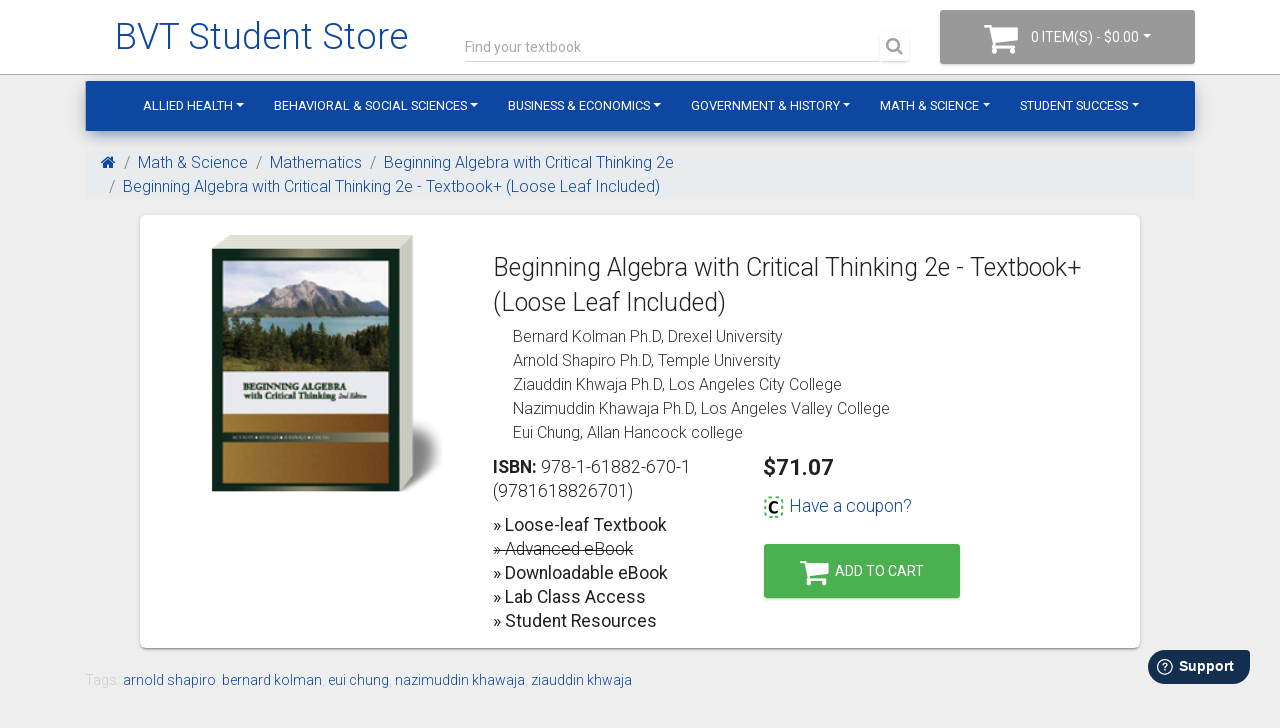

--- FILE ---
content_type: text/html; charset=utf-8
request_url: https://www.bvtstudents.com/sciences/mathematics/beginning-algebra-with-critical-thinking-2e/1091
body_size: 7704
content:
<!doctype html>
<!--[if IE]><![endif]-->
<!--[if IE 8 ]><html dir="ltr" lang="en" class="ie8"><![endif]-->
<!--[if IE 9 ]><html dir="ltr" lang="en" class="ie9"><![endif]-->
<!--[if (gt IE 9)|!(IE)]><!-->
<html dir="ltr" lang="en">
<!--<![endif]-->
<head>
<meta charset="UTF-8" />
  <!--<link rel="apple-touch-icon" sizes="76x76" href="./img/apple-icon.png">-->
  <!--<link rel="icon" type="image/png" href="./img/favicon.png">-->
<meta content='width=device-width, initial-scale=1.0, maximum-scale=1.0, user-scalable=0, shrink-to-fit=no' name='viewport' />
<meta name="viewport" content="width=device-width" />

<meta http-equiv="X-UA-Compatible" content="IE=edge,chrome=1">
<title>Beginning Algebra with Critical Thinking 2e - Textbook+  (Loose Leaf Included) - 978-1-61882-670-1 (9781618826701)</title>
<base href="https://www.bvtstudents.com/" />
<meta name="description" content="Beginning Algebra with Critical Thinking 2e - Textbook+  (Loose Leaf Included) - 978-1-61882-670-1 (9781618826701)" />

  <link href="catalog/view/theme/material_kit/vendors/youtube/youtube.css?v=2" type="text/css" rel="stylesheet" media="print" />
  
	<!--     Fonts and icons     -->
  <link rel="stylesheet" type="text/css" href="https://fonts.googleapis.com/css?family=Roboto:300,400,500,700|Roboto+Slab:400,700|Material+Icons" />
  <link rel="stylesheet" href="catalog/view/theme/material_kit/css/font-awesome.min.css">
  
  <!-- CSS Files -->
  <link href="catalog/view/theme/material_kit/css/material-kit.min.css?v=2.0.5" rel="stylesheet" />
        <link href="catalog/view/javascript/jquery/magnific/magnific-popup.css" type="text/css" rel="stylesheet" media="screen" />
        <link href="catalog/view/javascript/jquery/datetimepicker/bootstrap-datetimepicker.min.css" type="text/css" rel="stylesheet" media="screen" />
      
<!--<link href="catalog/view/theme/paper_kit_2/css/nucleo-icons.css" rel="stylesheet" />-->
  <link href="catalog/view/theme/material_kit/css/bvt_xs.css?v=0.0.2" type="text/css" rel="stylesheet" media="screen" />
  <link href="catalog/view/theme/material_kit/css/bvt_sm.css?v=0.0.1" type="text/css" rel="stylesheet" media="screen" />
  <link href="catalog/view/theme/material_kit/css/bvt_md.css?v=0.0.1" type="text/css" rel="stylesheet" media="screen" />
  <link href="catalog/view/theme/material_kit/css/bvt_lg.css?v=0.0.1" type="text/css" rel="stylesheet" media="screen" />
  <link href="catalog/view/theme/material_kit/css/bvt_xl.css?v=0.0.1" type="text/css" rel="stylesheet" media="screen" />
  <link href="catalog/view/theme/material_kit/css/bvt_print.css?v=0.0.2" type="text/css" rel="stylesheet" media="print" />

  <!--   Core JS Files   -->
  <script src="catalog/view/theme/material_kit/js/core/jquery.min.js" type="text/javascript"></script>
  <script src="catalog/view/theme/material_kit/js/core/popper.min.js" type="text/javascript"></script>
  <script src="catalog/view/theme/material_kit/js/core/bootstrap-material-design.min.js" type="text/javascript"></script>
  <script src="catalog/view/theme/material_kit/js/bs4-breakpoint-check/js/jquery-breakpoint-check.min.js" type="text/javascript"></script>
  <script src="catalog/view/theme/material_kit/js/plugins/moment.min.js"></script>
  <script src="catalog/view/theme/material_kit/js/plugins/jquery.cookie.js"></script>
  <!--	Plugin for the Datepicker, full documentation here: https://github.com/Eonasdan/bootstrap-datetimepicker -->
  <!--<script src="catalog/view/theme/material_kit/js/plugins/bootstrap-datetimepicker.js" type="text/javascript"></script>-->
  <!--  Plugin for the Sliders, full documentation here: http://refreshless.com/nouislider/ -->
  <!--<script src="catalog/view/theme/material_kit/js/plugins/nouislider.min.js" type="text/javascript"></script>-->
  <!--  Google Maps Plugin    -->
  <!--<script src="https://maps.googleapis.com/maps/api/js?key=YOUR_KEY_HERE"></script>-->
  <!-- Control Center for Material Kit: parallax effects, scripts for the example pages etc -->
  <script src="catalog/view/theme/material_kit/js/material-kit.js?v=2.0.5" type="text/javascript"></script>
  <script src="catalog/view/theme/material_kit/vendors/youtube/youtube.js" type="text/javascript"></script>

<script src="catalog/view/javascript/jquery/magnific/jquery.magnific-popup.min.js" type="text/javascript"></script>
<script src="catalog/view/javascript/jquery/datetimepicker/moment/moment.min.js" type="text/javascript"></script>
<script src="catalog/view/javascript/jquery/datetimepicker/moment/moment-with-locales.min.js" type="text/javascript"></script>
<script src="catalog/view/javascript/jquery/datetimepicker/bootstrap-datetimepicker.min.js" type="text/javascript"></script>
<script src="catalog/view/theme/material_kit/js/common.js" type="text/javascript"></script>
  <script src="catalog/view/theme/material_kit/js/bvt.js?v=3" type="text/javascript"></script>
<link href="https://www.bvtstudents.com/1091" rel="canonical" />
<!-- Global site tag (gtag.js) - Google Analytics -->
<script async src="https://www.googletagmanager.com/gtag/js?id=UA-22085548-4"></script>
<script>
  window.dataLayer = window.dataLayer || [];
  function gtag(){dataLayer.push(arguments);}
  gtag('js', new Date());

  gtag('config', 'UA-22085548-4');
</script>


<!-- Google Tag Manager -->
<script>(function(w,d,s,l,i){w[l]=w[l]||[];w[l].push({'gtm.start':
new Date().getTime(),event:'gtm.js'});var f=d.getElementsByTagName(s)[0],
j=d.createElement(s),dl=l!='dataLayer'?'&l='+l:'';j.async=true;j.src=
'https://www.googletagmanager.com/gtm.js?id='+i+dl;f.parentNode.insertBefore(j,f);
})(window,document,'script','dataLayer','GTM-T89D4THJ');</script>
<!-- End Google Tag Manager -->
<script type="text/javascript"></script>
</head>
<body class=" ">
<p id="back-top" style="display: block;">
    <a href="#top"><span title="Scroll to Top"></span></a>
</p>
<header>
  <div id="header" class="container">
    <div class="row">
      <div class="col-12 col-sm-12 col-lg-4 left">
        <div id="logo">          <h2><a href="https://www.bvtstudents.com/index.php?route=common/home">BVT Student Store</a></h2>
          </div>
      </div>
      <div class="col-12 col-sm-8 mid col-lg-5"><div id="search" class="input-group input-group-lg">
  <div id="search_spinner" class="text-center spinner_icon">
    <i class="fa fa-spinner fa-spin fa-3x"></i>
  </div>
  <input type="text" name="search" value="" placeholder="Find your textbook" class="form-control" title="Search by Author, Title, or ISBN" rel="tooltip" />
  <!--<span class="input-group-append">-->
  <span class="">
    <!--<button type="button" class="btn btn-light border"><i class="fa fa-search"></i></button>-->
    <button id="search_button" type="button" class="btn btn-light btn-sm" style="padding: 6.5px"><i class="fa fa-search"></i></button>
  </span>
</div>
</div>
      <div class="col-12 col-sm-4 right col-lg-3">
        <div id="cart" class="btn-group btn-block btn-group-lg">
  <div class="dropdown">
  <img src="./image/coupon_22x24.png" class="coupon_icon">
  <button id="show_hide" type="button" data-toggle="dropdown" data-loading-text="Loading..." class="btn btn-dark btn-block btn-lg dropdown-toggle"><i class="fa fa-shopping-cart"></i> <span id="cart-total">0 item(s) - $0.00</span></button>
  <ul class="dropdown-menu dropdown-menu-right">
                <li id="empty">
      <p class="text-center">Your shopping cart is empty.</p>
    </li>
      </ul>
  </div>
</div>
<script>
</script>
        <div class="print_only">Date: 1-18-2026, 8:45 am</div>
      </div>
    </div>
  </div>
	</header>
<div id="top_menu" class="container">
  <nav id="menu" class="navbar navbar-dark bg-primary navbar-expand-sm">
        <button class="navbar-toggler" type="button" data-toggle="collapse" data-target=".navbar-ex1-collapse" aria-controls="navbar-ex1-collapse" aria-expanded="false" aria-label="Toggle navigation">
      Categories
          </button>
    <div class="collapse navbar-collapse navbar-ex1-collapse">
      <ul class="navbar-nav">
                        <li id="allied-health" class="nav-item dropdown"><a href="https://www.bvtstudents.com/allied-health" class="nav-link dropdown-toggle" data-toggle="dropdown">Allied Health</a>
          <div class="dropdown-menu">
            <div class="dropdown-inner">               <ul class="list-unstyled">
                                <li><a href="https://www.bvtstudents.com/allied-health/Medical-Terminology:-A-Real-World-Approach" class="dropdown-item">Medical Terminology: A Real-World Approach 1e</a></li>
                                <li><a href="https://www.bvtstudents.com/allied-health/Integrated-Cardiopulmonary-Pharmacology-7e" class="dropdown-item">Integrated Cardiopulmonary Pharmacology 7e</a></li>
                                <li><a href="https://www.bvtstudents.com/allied-health/Integrated-Cardiopulmonary-Pharmacology-6e" class="dropdown-item">Integrated Cardiopulmonary Pharmacology 6e</a></li>
                                <li><a href="https://www.bvtstudents.com/allied-health/Integrated-Cardiopulmonary-Pharmacology-5e" class="dropdown-item">Integrated Cardiopulmonary Pharmacology 5e</a></li>
                              </ul>
              </div>
            
          </div>
            
        </li>
                                <li id="behavioral-social-sciences" class="nav-item dropdown"><a href="https://www.bvtstudents.com/social-sciences" class="nav-link dropdown-toggle" data-toggle="dropdown">Behavioral &amp; Social Sciences</a>
          <div class="dropdown-menu">
            <div class="dropdown-inner">               <ul class="list-unstyled">
                                <li><a href="https://www.bvtstudents.com/social-sciences/anthropology" class="dropdown-item">Anthropology</a></li>
                                <li><a href="https://www.bvtstudents.com/social-sciences/communication" class="dropdown-item">Communication</a></li>
                                <li><a href="https://www.bvtstudents.com/social-sciences/english" class="dropdown-item">English</a></li>
                                <li><a href="https://www.bvtstudents.com/social-sciences/human-sexuality" class="dropdown-item">Human Sexuality</a></li>
                                <li><a href="https://www.bvtstudents.com/social-sciences/psychology" class="dropdown-item">Psychology</a></li>
                                <li><a href="https://www.bvtstudents.com/social-sciences/sociology" class="dropdown-item">Sociology</a></li>
                              </ul>
              </div>
            
          </div>
            
        </li>
                                <li id="business-economics" class="nav-item dropdown"><a href="https://www.bvtstudents.com/business" class="nav-link dropdown-toggle" data-toggle="dropdown">Business & Economics</a>
          <div class="dropdown-menu">
            <div class="dropdown-inner">               <ul class="list-unstyled">
                                <li><a href="https://www.bvtstudents.com/business/business-law" class="dropdown-item">Business Law</a></li>
                                <li><a href="https://www.bvtstudents.com/business/economics" class="dropdown-item">Economics</a></li>
                                <li><a href="https://www.bvtstudents.com/business/Finance" class="dropdown-item">Finance</a></li>
                              </ul>
              </div>
            
          </div>
            
        </li>
                                <li id="government-history" class="nav-item dropdown"><a href="https://www.bvtstudents.com/government-and-history" class="nav-link dropdown-toggle" data-toggle="dropdown">Government & History</a>
          <div class="dropdown-menu">
            <div class="dropdown-inner">               <ul class="list-unstyled">
                                <li><a href="https://www.bvtstudents.com/government-and-history/american-government" class="dropdown-item">American Government</a></li>
                                <li><a href="https://www.bvtstudents.com/government-and-history/history" class="dropdown-item">History</a></li>
                              </ul>
              </div>
            
          </div>
            
        </li>
                                <li id="math-science" class="nav-item dropdown"><a href="https://www.bvtstudents.com/sciences" class="nav-link dropdown-toggle" data-toggle="dropdown">Math & Science</a>
          <div class="dropdown-menu">
            <div class="dropdown-inner">               <ul class="list-unstyled">
                                <li><a href="https://www.bvtstudents.com/sciences/astronomy" class="dropdown-item">Astronomy</a></li>
                                <li><a href="https://www.bvtstudents.com/sciences/computer-science" class="dropdown-item">Computer Science</a></li>
                                <li><a href="https://www.bvtstudents.com/sciences/Engineering" class="dropdown-item">Engineering</a></li>
                                <li><a href="https://www.bvtstudents.com/sciences/mathematics" class="dropdown-item">Mathematics</a></li>
                              </ul>
              </div>
            
          </div>
            
        </li>
                                <li id="student-success" class="nav-item dropdown"><a href="https://www.bvtstudents.com/student-success" class="nav-link dropdown-toggle" data-toggle="dropdown">Student Success</a>
          <div class="dropdown-menu">
            <div class="dropdown-inner">               <ul class="list-unstyled">
                                <li><a href="https://www.bvtstudents.com/student-success/Community-College-Success- A-Concise-Practical-Guide-7e" class="dropdown-item">Community College Success: A Concise Practical Guide 7e</a></li>
                                <li><a href="https://www.bvtstudents.com/index.php?route=bvtproduct/category&amp;path=71_120" class="dropdown-item">The College Success Handbook 2e</a></li>
                                <li><a href="https://www.bvtstudents.com/student-success/college-success-a-concise-practical-guide-7" class="dropdown-item">College Success: A Concise Practical Guide 7e</a></li>
                                <li><a href="https://www.bvtstudents.com/student-success/Learning-Strategies-for-College-and-Career-3e" class="dropdown-item">Learning Strategies for College and Career 3e</a></li>
                                <li><a href="https://www.bvtstudents.com/student-success/Navigating-Your-Future-Success3e" class="dropdown-item"> Navigating Your Future Success 3e</a></li>
                                <li><a href="https://www.bvtstudents.com/student-success/college-success-a-concise-practical-guide-6" class="dropdown-item">College Success: A Concise Practical Guide 6e</a></li>
                                <li><a href="https://www.bvtstudents.com/student-success/The-College-Success-Handbook" class="dropdown-item">The College Success Handbook 1e</a></li>
                              </ul>
              </div>
            
          </div>
            
        </li>
                      </ul>
    </div>
  </nav>
</div>

    <script>var my_coupon_code = undefined;</script>

<div id="product-product" class="container">
  <nav aria-label="breadcrumb">
    <ol class="breadcrumb">
            <li class="breadcrumb-item"><a href="https://www.bvtstudents.com/index.php?route=common/home"><i class="fa fa-home"></i></a></li>
            <li class="breadcrumb-item"><a href="https://www.bvtstudents.com/sciences">Math & Science</a></li>
            <li class="breadcrumb-item"><a href="https://www.bvtstudents.com/sciences/mathematics">Mathematics</a></li>
            <li class="breadcrumb-item"><a href="https://www.bvtstudents.com/sciences/mathematics/beginning-algebra-with-critical-thinking-2e">Beginning Algebra with Critical Thinking 2e</a></li>
            <li class="breadcrumb-item" aria-current="page"><a href="https://www.bvtstudents.com/sciences/mathematics/beginning-algebra-with-critical-thinking-2e/1091">Beginning Algebra with Critical Thinking 2e - Textbook+  (Loose Leaf Included)</a></li>
          </ol>
  </nav>
  <div class="row">
    
    
    <div id="content" class="col-12">
        
        <div class="card">
            <div class="row card-body">
                <div class="col-12 col-md-4 left"> 
                                            <img src="https://a31649f439d2ac9405ab-e08062348eec6fb1a26c4608d02debae.ssl.cf2.rackcdn.com/e27b.png" class="img-responsive textbook" alt="Beginning Algebra with Critical Thinking 2e - Textbook+  (Loose Leaf Included)"  onerror="this.src='image/placeholder-cover-transparent.png'">
                                    </div>
                <div class="col-12 col-md-8 right">     
                    <h3 id="title">Beginning Algebra with Critical Thinking 2e - Textbook+  (Loose Leaf Included)</h3>
                    <div class="authors">Bernard Kolman Ph.D, Drexel University<br>Arnold Shapiro Ph.D, Temple University<br>Ziauddin Khwaja Ph.D, Los Angeles City College<br>Nazimuddin Khawaja Ph.D, Los Angeles Valley College<br>Eui Chung, Allan Hancock college</div>
                    <div class="row">
                        <div class="col-12 col-md-5">
                            <div class="isbn"><span class="label">ISBN:</span> 978-1-61882-670-1<br>(9781618826701)</div>
                            <ul class='bvt-desc-list'>
<li><strong>&raquo; Loose-leaf Textbook</strong></li>
<li><s>&raquo; Advanced eBook</s></li>
<li><strong>&raquo; Downloadable eBook</strong></li>
<li><strong>&raquo; Lab Class Access</strong></li>
<li><strong>&raquo; Student Resources</strong></li>
</ul>
                        </div>
                        <div class="col-12 col-md-7">
                            <div class="price">$71.07</div>
                                                        <div id="coupon_form-1091" class="coupon_form">
    <div class="processing text-success">
        <i  class="fa fa-spinner fa-spin fa-3x fa-fw"></i>
        <span class="sr-only">Loading...</span>
    </div>
    <a href="#" id="show_coupon_form-1091" class="show_coupon_form" data-product-id="1091"><img src="./image/coupon_22x24.png" class="coupon_icon"> Have a coupon?</a>
    <form id="coupon-1091" class="coupon">
        <div class="border">
            <!--<i class="material-icons text-success">monetization_on</i>-->
                        <input type="hidden" class="product_id" name="product_id" value="1091"> 
            <input type="hidden" class="product_minimum" name="product_minimum" value="1"> 
            <input type="text" class="coupon"  name="coupon" value="">
            <div class="buttons">
                <button id="submit_coupon_1091" class="btn btn-sm btn-success submit_coupon_form" href="#" data-product-id="1091">Apply Coupon</button>
                <button href="#" class="hide_coupon_form" href="#" data-product-id="1091" title="Close"><i class="fa fa-window-close-o fa-lg"></i></button>
            </div>
        </div>
    </form>    
</div>
                            <button type="button" id="button-cart" data-loading-text="Loading..." class="btn btn-success btn-lg add_to_cart" onclick="cart.add('1091')"> <i class="fa fa-shopping-cart"></i>&nbsp; Add to Cart</button>
                        </div>
                    </div><!-- end row -->
                </div>
            </div><!-- end row -->
        </div><!-- end card -->

                <p>Tags:
                 <a href="https://www.bvtstudents.com/index.php?route=bvtproduct/search&amp;tag=arnold shapiro">arnold shapiro</a>,
                         <a href="https://www.bvtstudents.com/index.php?route=bvtproduct/search&amp;tag=bernard kolman">bernard kolman</a>,
                         <a href="https://www.bvtstudents.com/index.php?route=bvtproduct/search&amp;tag=eui chung">eui chung</a>,
                         <a href="https://www.bvtstudents.com/index.php?route=bvtproduct/search&amp;tag=nazimuddin khawaja">nazimuddin khawaja</a>,
                         <a href="https://www.bvtstudents.com/index.php?route=bvtproduct/search&amp;tag=ziauddin khwaja">ziauddin khwaja</a>                  <a href=""></a>          </p>
              
    </div>
    
    
  </div>
</div>
<footer id="footer" class="bg-dark mt-4 p-4 text-light">
  <div class="container">

              <ul id="other_pages">
                <li><a href="https://www.bvtstudents.com/index.php?route=information/contact">Contact Us</a></li>
                <li><a href="https://www.bvtstudents.com/checkout">Shopping Cart</a></li>
                <li><a href="https://www.bvtstudents.com/checkout">Checkout</a></li>
                <li><a href="https://www.bvtstudents.com/index.php?route=bvtproduct/search">Search</a></li>
                <li><a href="https://www.bvtstudents.com/index.php?route=information/sitemap">Site Map</a></li>
                <li><a href="https://bvtpublishing.freshdesk.com/support/home" target="_blank">Support</a></li>
                <li><a href="https://www.bvtpublishing.com/accessibility" target="_blank">Accessibility</a></li>
              </ul>
              <ul id="indormation_pages">
                                    <li><a href="https://www.bvtstudents.com/about_us">About Us</a></li>
                                    <li><a href="https://www.bvtstudents.com/shipping_information">Shipping Information</a></li>
                                    <li><a href="https://www.bvtstudents.com/privacy">Privacy Policy</a></li>
                                    <li><a href="https://www.bvtstudents.com/terms">Terms &amp; Conditions</a></li>
                                    <li><a href="https://www.bvtstudents.com/returns_policy">Returns Policy</a></li>
                              </ul>
              <ul id="bvt_publishing">
                <li><a href="https://www.bvtpublishing.com" target="_blank"><img src="image/BVT-Logo2018-WhiteTrans.png" alt="BVT Publishing" style="width: 50%"></a></li>
              </ul>
    <div id="copyright" class="row">
        <div class="col-12">
            <hr>
            <h4 class="zztext-warning"> BVT Student Store &copy; 2026</h4>
        </div>
    </div>
  </div>
</footer>
<style>
#mPlayer {
	display: none;
	background: rgba(0, 0, 0, .8);
	position: fixed;
	width: 100%;
	height: 100%;
	z-index: 20;
	left: 0;
	top: 0;
}

/* video player */

#mPlayer div {
	left: calc(50vw - 290px);
	top: calc(50vh - 157px);
	position: relative;
	padding-bottom: 56.25%;
}

#mPlayer div iframe {
    position: absolute;
    top: 0;
    left: 0;
	width:560px;
	height:315px;
}
@media (min-width: 576px) {
	#mPlayer div {
		left: calc(50vw - 290px);
		top: calc(50vh - 157px);
	}
	#mPlayer div iframe {
		width:560px;
		height:315px;
	}
}
</style>
<div id="mPlayer"><div></div></div>
<style>
	#cookie-disclosure {
		font-size:12px; 
		text-align:center;
		color:#fff;
		background-color:#1B1A1F;
		padding:14px;
	}
	#cookie-disclosure a {
		font-weight:normal;
		color:yellow;
		text-decoration:underline;
	}
	#cookie-disclosure a:hover {
		text-decoration:none;
	}
</style>
<div id="cookie-disclosure">
	<p>This site uses cookies. By continuing to browse this site you are agreeing to our use of cookies.
	<br>View our <a href="/privacy">privacy policy</a> for more information.</p>
</div>
<!--
OpenCart is open source software and you are free to remove the powered by OpenCart if you want, but its generally accepted practise to make a small donation.
Please donate via PayPal to donate@opencart.com
//-->

<script>
	window.fwSettings={
	'widget_id':4000000193
	};
	!function(){if("function"!=typeof window.FreshworksWidget){var n=function(){n.q.push(arguments)};n.q=[],window.FreshworksWidget=n}}() 
</script>
<script src='//cdn.freshmarketer.com/11290309/3990763.js'></script>
<script type='text/javascript' src='https://widget.freshworks.com/widgets/4000000193.js' async defer></script>
<!--
<script type="text/javascript" src="https://s3.amazonaws.com/assets.freshdesk.com/widget/freshwidget.js"></script>
<script type="text/javascript">
	FreshWidget.init("", {
		"queryString": "&widgetType=popup&captcha=yes", 
		"utf8": "✓", 
		"widgetType": "popup", 
		"buttonType": "text", 
		"buttonText": "Support", 
		"buttonColor": "white", 
		"buttonBg": "#122f4f", 
		"alignment": "4", 
		//"offset": "235px", 
		"formHeight": "500px", 
		"captcha": "yes", 
		"url": "https://bvtpublishing.freshdesk.com"
	} );
</script>
-->

</body></html> 
<script type="text/javascript"><!--
$('select[name=\'recurring_id\'], input[name="quantity"]').change(function(){
	$.ajax({
		url: 'index.php?route=product/product/getRecurringDescription',
		type: 'post',
		data: $('input[name=\'product_id\'], input[name=\'quantity\'], select[name=\'recurring_id\']'),
		dataType: 'json',
		beforeSend: function() {
			$('#recurring-description').html('');
		},
		success: function(json) {
			$('.alert-dismissible, .text-danger').remove();

			if (json['success']) {
				$('#recurring-description').html(json['success']);
			}
		}
	});
});
/*
$('#button-cart').on('click', function() {
console.log('button-cart');
	$.ajax({
		url: 'index.php?route=checkout/cart/add',
		type: 'post',
		data: $('#product input[type=\'text\'], #product input[type=\'hidden\'], #product input[type=\'radio\']:checked, #product input[type=\'checkbox\']:checked, #product select, #product textarea'),
		dataType: 'json',
		beforeSend: function() {
console.log('beforeSend');
			$('#button-cart').button('loading');
		},
		complete: function() {
console.log('complete');
			$('#button-cart').button('reset');
		},
		success: function(json) {
console.log('success', json);
			$('.alert-dismissible, .text-danger').remove();
			$('.form-group').removeClass('has-error');
			if (json['error']) {
console.log('jsoon error');
				if (json['error']['option']) {
					for (i in json['error']['option']) {
						var element = $('#input-option' + i.replace('_', '-'));

						if (element.parent().hasClass('input-group')) {
							element.parent().after('<div class="text-danger">' + json['error']['option'][i] + '</div>');
						} else {
							element.after('<div class="text-danger">' + json['error']['option'][i] + '</div>');
						}
					}
				}
				if (json['error']['recurring']) {
					$('select[name=\'recurring_id\']').after('<div class="text-danger">' + json['error']['recurring'] + '</div>');
				}
				// Highlight any found errors
				$('.text-danger').parent().addClass('has-error');
			}
			if (json['success']) {
console.log('json success');
				$('.breadcrumb').after('<div class="alert alert-success alert-dismissible">' + json['success'] + '<button type="button" class="close" data-dismiss="alert">&times;</button></div>');
				$('#cart > button').html('<span id="cart-total"><i class="fa fa-shopping-cart"></i> ' + json['total'] + '</span>');
				$('html, body').animate({ scrollTop: 0 }, 'slow');
				$('#cart > ul').load('index.php?route=common/cart/info ul li');
			}
		},
        error: function(xhr, ajaxOptions, thrownError) {
console.log('error');
            alert(thrownError + "\r\n" + xhr.statusText + "\r\n" + xhr.responseText);
        }
	});
});
*/
//--></script> 

--- FILE ---
content_type: text/css
request_url: https://www.bvtstudents.com/catalog/view/theme/material_kit/css/material-kit.min.css?v=2.0.5
body_size: 356075
content:
element{--primary-color:$primary}element{--secondary-color:$secondary}element{--success-color:$success}element{--info-color:$info}element{--warning-color:$warning}element{--danger-color:$danger}element{--light-color:$light}element{--dark-color:$dark}element{--top-ha-color:$top-ha}.carousel.carousel-full-nagivation .left{cursor:url("../../img/arrow-left.png"), url("../../img/arrow-left.cur"), default !important}.carousel.carousel-full-nagivation .right{cursor:url("../../img/arrow-right.png"), url("../../img/arrow-right.cur"), default !important}.card{font-size:0.875rem}*,*::after,*::before{box-sizing:border-box}html{font-family:sans-serif;line-height:1.15;-webkit-text-size-adjust:100%;-ms-text-size-adjust:100%;-ms-overflow-style:scrollbar;-webkit-tap-highlight-color:rgba(0, 0, 0, 0)}@-ms-viewport{width:device-width}article,aside,dialog,figcaption,figure,footer,header,hgroup,main,nav,section{display:block}body{margin:0;font-family:"Roboto", "Helvetica", "Arial", sans-serif;font-size:1rem;font-weight:400;line-height:1.5;color:#212529;text-align:left;background-color:#fafafa}[tabindex="-1"]:focus{outline:0 !important}hr{box-sizing:content-box;height:0;overflow:visible}h1,h2,h3,h4,h5,h6{margin-top:0;margin-bottom:0.5rem}p{margin-top:0;margin-bottom:1rem}abbr[data-original-title],abbr[title]{text-decoration:underline;-webkit-text-decoration:underline dotted;text-decoration:underline dotted;cursor:help;border-bottom:0}address{margin-bottom:1rem;font-style:normal;line-height:inherit}dl,ol,ul{margin-top:0;margin-bottom:1rem}ol ol,ol ul,ul ol,ul ul{margin-bottom:0}dt{font-weight:500}dd{margin-bottom:0.5rem;margin-left:0}blockquote{margin:0 0 1rem}dfn{font-style:italic}b,strong{font-weight:bolder}small{font-size:80%}sub,sup{position:relative;font-size:75%;line-height:0;vertical-align:baseline}sub{bottom:-.25em}sup{top:-.5em}a{color:#0d47a1;text-decoration:none;background-color:transparent;-webkit-text-decoration-skip:objects}a:hover{color:#07285a;text-decoration:underline}a:not([href]):not([tabindex]){color:inherit;text-decoration:none}a:not([href]):not([tabindex]):focus,a:not([href]):not([tabindex]):hover{color:inherit;text-decoration:none}a:not([href]):not([tabindex]):focus{outline:0}code,kbd,pre,samp{font-family:monospace, monospace;font-size:1em}pre{margin-top:0;margin-bottom:1rem;overflow:auto;-ms-overflow-style:scrollbar}figure{margin:0 0 1rem}img{vertical-align:middle;border-style:none}svg:not(:root){overflow:hidden}table{border-collapse:collapse}caption{padding-top:0.75rem;padding-bottom:0.75rem;color:#6c757d;text-align:left;caption-side:bottom}th{text-align:inherit}label{display:inline-block;margin-bottom:0.5rem}button{border-radius:0}button:focus{outline:1px dotted;outline:5px auto -webkit-focus-ring-color}button,input,optgroup,select,textarea{margin:0;font-family:inherit;font-size:inherit;line-height:inherit}button,input{overflow:visible}button,select{text-transform:none}button,html [type="button"],[type="reset"],[type="submit"]{-webkit-appearance:button}[type="button"]::-moz-focus-inner,[type="reset"]::-moz-focus-inner,[type="submit"]::-moz-focus-inner,button::-moz-focus-inner{padding:0;border-style:none}input[type="radio"],input[type="checkbox"]{box-sizing:border-box;padding:0}input[type="date"],input[type="time"],input[type="datetime-local"],input[type="month"]{-webkit-appearance:listbox}textarea{overflow:auto;resize:vertical}fieldset{min-width:0;padding:0;margin:0;border:0}legend{display:block;width:100%;max-width:100%;padding:0;margin-bottom:0.5rem;font-size:1.5rem;line-height:inherit;color:inherit;white-space:normal}progress{vertical-align:baseline}[type="number"]::-webkit-inner-spin-button,[type="number"]::-webkit-outer-spin-button{height:auto}[type="search"]{outline-offset:-2px;-webkit-appearance:none}[type="search"]::-webkit-search-cancel-button,[type="search"]::-webkit-search-decoration{-webkit-appearance:none}::-webkit-file-upload-button{font:inherit;-webkit-appearance:button}output{display:inline-block}summary{display:list-item;cursor:pointer}template{display:none}[hidden]{display:none !important}@media print{*,*::after,*::before{text-shadow:none !important;box-shadow:none !important}a:not(.btn){text-decoration:underline}abbr[title]::after{content:" (" attr(title) ")"}pre{white-space:pre-wrap !important}blockquote,pre{border:1px solid #999;page-break-inside:avoid}thead{display:table-header-group}img,tr{page-break-inside:avoid}h2,h3,p{orphans:3;widows:3}h2,h3{page-break-after:avoid}@page{size:a3}body{min-width:992px !important}.container{min-width:992px !important}.navbar{display:none}.badge{border:1px solid #000}.table{border-collapse:collapse !important}.table td,.table th{background-color:#fff !important}.table-bordered td,.table-bordered th{border:1px solid #ddd !important}}*,*::after,*::before{box-sizing:border-box}html{font-family:sans-serif;line-height:1.15;-webkit-text-size-adjust:100%;-ms-text-size-adjust:100%;-ms-overflow-style:scrollbar;-webkit-tap-highlight-color:rgba(0, 0, 0, 0)}@-ms-viewport{width:device-width}article,aside,dialog,figcaption,figure,footer,header,hgroup,main,nav,section{display:block}body{margin:0;font-family:"Roboto", "Helvetica", "Arial", sans-serif;font-size:1rem;font-weight:400;line-height:1.5;color:#212529;text-align:left;background-color:#fafafa}[tabindex="-1"]:focus{outline:0 !important}hr{box-sizing:content-box;height:0;overflow:visible}h1,h2,h3,h4,h5,h6{margin-top:0;margin-bottom:0.5rem}p{margin-top:0;margin-bottom:1rem}abbr[data-original-title],abbr[title]{text-decoration:underline;-webkit-text-decoration:underline dotted;text-decoration:underline dotted;cursor:help;border-bottom:0}address{margin-bottom:1rem;font-style:normal;line-height:inherit}dl,ol,ul{margin-top:0;margin-bottom:1rem}ol ol,ol ul,ul ol,ul ul{margin-bottom:0}dt{font-weight:500}dd{margin-bottom:0.5rem;margin-left:0}blockquote{margin:0 0 1rem}dfn{font-style:italic}b,strong{font-weight:bolder}small{font-size:80%}sub,sup{position:relative;font-size:75%;line-height:0;vertical-align:baseline}sub{bottom:-.25em}sup{top:-.5em}a{color:#0d47a1;text-decoration:none;background-color:transparent;-webkit-text-decoration-skip:objects}a:hover{color:#07285a;text-decoration:underline}a:not([href]):not([tabindex]){color:inherit;text-decoration:none}a:not([href]):not([tabindex]):focus,a:not([href]):not([tabindex]):hover{color:inherit;text-decoration:none}a:not([href]):not([tabindex]):focus{outline:0}code,kbd,pre,samp{font-family:monospace, monospace;font-size:1em}pre{margin-top:0;margin-bottom:1rem;overflow:auto;-ms-overflow-style:scrollbar}figure{margin:0 0 1rem}img{vertical-align:middle;border-style:none}svg:not(:root){overflow:hidden}table{border-collapse:collapse}caption{padding-top:0.75rem;padding-bottom:0.75rem;color:#6c757d;text-align:left;caption-side:bottom}th{text-align:inherit}label{display:inline-block;margin-bottom:0.5rem}button{border-radius:0}button:focus{outline:1px dotted;outline:5px auto -webkit-focus-ring-color}button,input,optgroup,select,textarea{margin:0;font-family:inherit;font-size:inherit;line-height:inherit}button,input{overflow:visible}button,select{text-transform:none}button,html [type="button"],[type="reset"],[type="submit"]{-webkit-appearance:button}[type="button"]::-moz-focus-inner,[type="reset"]::-moz-focus-inner,[type="submit"]::-moz-focus-inner,button::-moz-focus-inner{padding:0;border-style:none}input[type="radio"],input[type="checkbox"]{box-sizing:border-box;padding:0}input[type="date"],input[type="time"],input[type="datetime-local"],input[type="month"]{-webkit-appearance:listbox}textarea{overflow:auto;resize:vertical}fieldset{min-width:0;padding:0;margin:0;border:0}legend{display:block;width:100%;max-width:100%;padding:0;margin-bottom:0.5rem;font-size:1.5rem;line-height:inherit;color:inherit;white-space:normal}progress{vertical-align:baseline}[type="number"]::-webkit-inner-spin-button,[type="number"]::-webkit-outer-spin-button{height:auto}[type="search"]{outline-offset:-2px;-webkit-appearance:none}[type="search"]::-webkit-search-cancel-button,[type="search"]::-webkit-search-decoration{-webkit-appearance:none}::-webkit-file-upload-button{font:inherit;-webkit-appearance:button}output{display:inline-block}summary{display:list-item;cursor:pointer}template{display:none}[hidden]{display:none !important}.h1,.h2,.h3,.h4,.h5,.h6,h1,h2,h3,h4,h5,h6{margin-bottom:0.5rem;font-family:inherit;font-weight:400;line-height:1.2;color:inherit}.h1,h1{font-size:2.5rem}.h2,h2{font-size:2rem}.h3,h3{font-size:1.75rem}.h4,h4{font-size:1.5rem}.h5,h5{font-size:1.25rem}.h6,h6{font-size:1rem}.lead{font-size:1.25rem;font-weight:300}.display-1{font-size:7rem;font-weight:300;line-height:1.2}.display-2{font-size:3.5rem;font-weight:300;line-height:1.2}.display-3{font-size:2.8125rem;font-weight:300;line-height:1.2}.display-4{font-size:2.125rem;font-weight:300;line-height:1.2}hr{margin-top:1rem;margin-bottom:1rem;border:0;border-top:1px solid rgba(0, 0, 0, 0.1)}.small,small{font-size:80%;font-weight:400}.mark,mark{padding:0.2em;background-color:#fcf8e3}.list-unstyled{padding-left:0;list-style:none}.list-inline{padding-left:0;list-style:none}.list-inline-item{display:inline-block}.list-inline-item:not(:last-child){margin-right:0.5rem}.initialism{font-size:90%;text-transform:uppercase}.blockquote{margin-bottom:1rem;font-size:1.25rem}.blockquote-footer{display:block;font-size:80%;color:#6c757d}.blockquote-footer::before{content:"\2014 \00A0"}.img-fluid{max-width:100%;height:auto}.img-thumbnail{padding:0.25rem;background-color:#fafafa;border:1px solid #dee2e6;border-radius:0.25rem;box-shadow:0 1px 2px rgba(0, 0, 0, 0.075);max-width:100%;height:auto}.figure{display:inline-block}.figure-img{margin-bottom:0.5rem;line-height:1}.figure-caption{font-size:90%;color:#6c757d}code,kbd,pre,samp{font-family:SFMono-Regular, Menlo, Monaco, Consolas, "Liberation Mono", "Courier New", monospace}code{font-size:87.5%;color:#e91e63;word-break:break-word}a > code{color:inherit}kbd{padding:0.2rem 0.4rem;font-size:87.5%;color:#ffffff;background-color:#212529;border-radius:0.2rem;box-shadow:inset 0 -0.1rem 0 rgba(0, 0, 0, 0.25)}kbd kbd{padding:0;font-size:100%;font-weight:500;box-shadow:none}pre{display:block;font-size:87.5%;color:#212529}pre code{font-size:inherit;color:inherit;word-break:normal}.pre-scrollable{max-height:340px;overflow-y:scroll}.container{width:100%;padding-right:15px;padding-left:15px;margin-right:auto;margin-left:auto}@media (min-width: 576px){.container{max-width:540px}}@media (min-width: 768px){.container{max-width:720px}}@media (min-width: 992px){.container{max-width:960px}}@media (min-width: 1200px){.container{max-width:1140px}}.container-fluid{width:100%;padding-right:15px;padding-left:15px;margin-right:auto;margin-left:auto}.row{display:flex;flex-wrap:wrap;margin-right:-15px;margin-left:-15px}.no-gutters{margin-right:0;margin-left:0}.no-gutters > .col,.no-gutters > [class*="col-"]{padding-right:0;padding-left:0}.col,.col-1,.col-10,.col-11,.col-12,.col-2,.col-3,.col-4,.col-5,.col-6,.col-7,.col-8,.col-9,.col-auto,.col-lg,.col-lg-1,.col-lg-10,.col-lg-11,.col-lg-12,.col-lg-2,.col-lg-3,.col-lg-4,.col-lg-5,.col-lg-6,.col-lg-7,.col-lg-8,.col-lg-9,.col-lg-auto,.col-md,.col-md-1,.col-md-10,.col-md-11,.col-md-12,.col-md-2,.col-md-3,.col-md-4,.col-md-5,.col-md-6,.col-md-7,.col-md-8,.col-md-9,.col-md-auto,.col-sm,.col-sm-1,.col-sm-10,.col-sm-11,.col-sm-12,.col-sm-2,.col-sm-3,.col-sm-4,.col-sm-5,.col-sm-6,.col-sm-7,.col-sm-8,.col-sm-9,.col-sm-auto,.col-xl,.col-xl-1,.col-xl-10,.col-xl-11,.col-xl-12,.col-xl-2,.col-xl-3,.col-xl-4,.col-xl-5,.col-xl-6,.col-xl-7,.col-xl-8,.col-xl-9,.col-xl-auto{position:relative;width:100%;min-height:1px;padding-right:15px;padding-left:15px}.col{flex-basis:0;flex-grow:1;max-width:100%}.col-auto{flex:0 0 auto;width:auto;max-width:none}.col-1{flex:0 0 8.33333%;max-width:8.33333%}.col-2{flex:0 0 16.66667%;max-width:16.66667%}.col-3{flex:0 0 25%;max-width:25%}.col-4{flex:0 0 33.33333%;max-width:33.33333%}.col-5{flex:0 0 41.66667%;max-width:41.66667%}.col-6{flex:0 0 50%;max-width:50%}.col-7{flex:0 0 58.33333%;max-width:58.33333%}.col-8{flex:0 0 66.66667%;max-width:66.66667%}.col-9{flex:0 0 75%;max-width:75%}.col-10{flex:0 0 83.33333%;max-width:83.33333%}.col-11{flex:0 0 91.66667%;max-width:91.66667%}.col-12{flex:0 0 100%;max-width:100%}.order-first{order:-1}.order-last{order:13}.order-0{order:0}.order-1{order:1}.order-2{order:2}.order-3{order:3}.order-4{order:4}.order-5{order:5}.order-6{order:6}.order-7{order:7}.order-8{order:8}.order-9{order:9}.order-10{order:10}.order-11{order:11}.order-12{order:12}.offset-1{margin-left:8.33333%}.offset-2{margin-left:16.66667%}.offset-3{margin-left:25%}.offset-4{margin-left:33.33333%}.offset-5{margin-left:41.66667%}.offset-6{margin-left:50%}.offset-7{margin-left:58.33333%}.offset-8{margin-left:66.66667%}.offset-9{margin-left:75%}.offset-10{margin-left:83.33333%}.offset-11{margin-left:91.66667%}@media (min-width: 576px){.col-sm{flex-basis:0;flex-grow:1;max-width:100%}.col-sm-auto{flex:0 0 auto;width:auto;max-width:none}.col-sm-1{flex:0 0 8.33333%;max-width:8.33333%}.col-sm-2{flex:0 0 16.66667%;max-width:16.66667%}.col-sm-3{flex:0 0 25%;max-width:25%}.col-sm-4{flex:0 0 33.33333%;max-width:33.33333%}.col-sm-5{flex:0 0 41.66667%;max-width:41.66667%}.col-sm-6{flex:0 0 50%;max-width:50%}.col-sm-7{flex:0 0 58.33333%;max-width:58.33333%}.col-sm-8{flex:0 0 66.66667%;max-width:66.66667%}.col-sm-9{flex:0 0 75%;max-width:75%}.col-sm-10{flex:0 0 83.33333%;max-width:83.33333%}.col-sm-11{flex:0 0 91.66667%;max-width:91.66667%}.col-sm-12{flex:0 0 100%;max-width:100%}.order-sm-first{order:-1}.order-sm-last{order:13}.order-sm-0{order:0}.order-sm-1{order:1}.order-sm-2{order:2}.order-sm-3{order:3}.order-sm-4{order:4}.order-sm-5{order:5}.order-sm-6{order:6}.order-sm-7{order:7}.order-sm-8{order:8}.order-sm-9{order:9}.order-sm-10{order:10}.order-sm-11{order:11}.order-sm-12{order:12}.offset-sm-0{margin-left:0}.offset-sm-1{margin-left:8.33333%}.offset-sm-2{margin-left:16.66667%}.offset-sm-3{margin-left:25%}.offset-sm-4{margin-left:33.33333%}.offset-sm-5{margin-left:41.66667%}.offset-sm-6{margin-left:50%}.offset-sm-7{margin-left:58.33333%}.offset-sm-8{margin-left:66.66667%}.offset-sm-9{margin-left:75%}.offset-sm-10{margin-left:83.33333%}.offset-sm-11{margin-left:91.66667%}}@media (min-width: 768px){.col-md{flex-basis:0;flex-grow:1;max-width:100%}.col-md-auto{flex:0 0 auto;width:auto;max-width:none}.col-md-1{flex:0 0 8.33333%;max-width:8.33333%}.col-md-2{flex:0 0 16.66667%;max-width:16.66667%}.col-md-3{flex:0 0 25%;max-width:25%}.col-md-4{flex:0 0 33.33333%;max-width:33.33333%}.col-md-5{flex:0 0 41.66667%;max-width:41.66667%}.col-md-6{flex:0 0 50%;max-width:50%}.col-md-7{flex:0 0 58.33333%;max-width:58.33333%}.col-md-8{flex:0 0 66.66667%;max-width:66.66667%}.col-md-9{flex:0 0 75%;max-width:75%}.col-md-10{flex:0 0 83.33333%;max-width:83.33333%}.col-md-11{flex:0 0 91.66667%;max-width:91.66667%}.col-md-12{flex:0 0 100%;max-width:100%}.order-md-first{order:-1}.order-md-last{order:13}.order-md-0{order:0}.order-md-1{order:1}.order-md-2{order:2}.order-md-3{order:3}.order-md-4{order:4}.order-md-5{order:5}.order-md-6{order:6}.order-md-7{order:7}.order-md-8{order:8}.order-md-9{order:9}.order-md-10{order:10}.order-md-11{order:11}.order-md-12{order:12}.offset-md-0{margin-left:0}.offset-md-1{margin-left:8.33333%}.offset-md-2{margin-left:16.66667%}.offset-md-3{margin-left:25%}.offset-md-4{margin-left:33.33333%}.offset-md-5{margin-left:41.66667%}.offset-md-6{margin-left:50%}.offset-md-7{margin-left:58.33333%}.offset-md-8{margin-left:66.66667%}.offset-md-9{margin-left:75%}.offset-md-10{margin-left:83.33333%}.offset-md-11{margin-left:91.66667%}}@media (min-width: 992px){.col-lg{flex-basis:0;flex-grow:1;max-width:100%}.col-lg-auto{flex:0 0 auto;width:auto;max-width:none}.col-lg-1{flex:0 0 8.33333%;max-width:8.33333%}.col-lg-2{flex:0 0 16.66667%;max-width:16.66667%}.col-lg-3{flex:0 0 25%;max-width:25%}.col-lg-4{flex:0 0 33.33333%;max-width:33.33333%}.col-lg-5{flex:0 0 41.66667%;max-width:41.66667%}.col-lg-6{flex:0 0 50%;max-width:50%}.col-lg-7{flex:0 0 58.33333%;max-width:58.33333%}.col-lg-8{flex:0 0 66.66667%;max-width:66.66667%}.col-lg-9{flex:0 0 75%;max-width:75%}.col-lg-10{flex:0 0 83.33333%;max-width:83.33333%}.col-lg-11{flex:0 0 91.66667%;max-width:91.66667%}.col-lg-12{flex:0 0 100%;max-width:100%}.order-lg-first{order:-1}.order-lg-last{order:13}.order-lg-0{order:0}.order-lg-1{order:1}.order-lg-2{order:2}.order-lg-3{order:3}.order-lg-4{order:4}.order-lg-5{order:5}.order-lg-6{order:6}.order-lg-7{order:7}.order-lg-8{order:8}.order-lg-9{order:9}.order-lg-10{order:10}.order-lg-11{order:11}.order-lg-12{order:12}.offset-lg-0{margin-left:0}.offset-lg-1{margin-left:8.33333%}.offset-lg-2{margin-left:16.66667%}.offset-lg-3{margin-left:25%}.offset-lg-4{margin-left:33.33333%}.offset-lg-5{margin-left:41.66667%}.offset-lg-6{margin-left:50%}.offset-lg-7{margin-left:58.33333%}.offset-lg-8{margin-left:66.66667%}.offset-lg-9{margin-left:75%}.offset-lg-10{margin-left:83.33333%}.offset-lg-11{margin-left:91.66667%}}@media (min-width: 1200px){.col-xl{flex-basis:0;flex-grow:1;max-width:100%}.col-xl-auto{flex:0 0 auto;width:auto;max-width:none}.col-xl-1{flex:0 0 8.33333%;max-width:8.33333%}.col-xl-2{flex:0 0 16.66667%;max-width:16.66667%}.col-xl-3{flex:0 0 25%;max-width:25%}.col-xl-4{flex:0 0 33.33333%;max-width:33.33333%}.col-xl-5{flex:0 0 41.66667%;max-width:41.66667%}.col-xl-6{flex:0 0 50%;max-width:50%}.col-xl-7{flex:0 0 58.33333%;max-width:58.33333%}.col-xl-8{flex:0 0 66.66667%;max-width:66.66667%}.col-xl-9{flex:0 0 75%;max-width:75%}.col-xl-10{flex:0 0 83.33333%;max-width:83.33333%}.col-xl-11{flex:0 0 91.66667%;max-width:91.66667%}.col-xl-12{flex:0 0 100%;max-width:100%}.order-xl-first{order:-1}.order-xl-last{order:13}.order-xl-0{order:0}.order-xl-1{order:1}.order-xl-2{order:2}.order-xl-3{order:3}.order-xl-4{order:4}.order-xl-5{order:5}.order-xl-6{order:6}.order-xl-7{order:7}.order-xl-8{order:8}.order-xl-9{order:9}.order-xl-10{order:10}.order-xl-11{order:11}.order-xl-12{order:12}.offset-xl-0{margin-left:0}.offset-xl-1{margin-left:8.33333%}.offset-xl-2{margin-left:16.66667%}.offset-xl-3{margin-left:25%}.offset-xl-4{margin-left:33.33333%}.offset-xl-5{margin-left:41.66667%}.offset-xl-6{margin-left:50%}.offset-xl-7{margin-left:58.33333%}.offset-xl-8{margin-left:66.66667%}.offset-xl-9{margin-left:75%}.offset-xl-10{margin-left:83.33333%}.offset-xl-11{margin-left:91.66667%}}.table{width:100%;max-width:100%;margin-bottom:1rem;background-color:transparent}.table td,.table th{padding:0.75rem;vertical-align:top;border-top:1px solid rgba(0, 0, 0, 0.06)}.table thead th{vertical-align:bottom;border-bottom:2px solid rgba(0, 0, 0, 0.06)}.table tbody + tbody{border-top:2px solid rgba(0, 0, 0, 0.06)}.table .table{background-color:#fafafa}.table-sm td,.table-sm th{padding:0.3rem}.table-bordered{border:1px solid rgba(0, 0, 0, 0.06)}.table-bordered td,.table-bordered th{border:1px solid rgba(0, 0, 0, 0.06)}.table-bordered thead td,.table-bordered thead th{border-bottom-width:2px}.table-striped tbody tr:nth-of-type(odd){background-color:rgba(0, 0, 0, 0.05)}.table-hover tbody tr:hover{background-color:rgba(0, 0, 0, 0.075)}.table-primary,.table-primary > td,.table-primary > th{background-color:#bbcbe5}.table-hover .table-primary:hover{background-color:#a9bdde}.table-hover .table-primary:hover > td,.table-hover .table-primary:hover > th{background-color:#a9bdde}.table-secondary,.table-secondary > td,.table-secondary > th{background-color:#dce1de}.table-hover .table-secondary:hover{background-color:#ced5d1}.table-hover .table-secondary:hover > td,.table-hover .table-secondary:hover > th{background-color:#ced5d1}.table-success,.table-success > td,.table-success > th{background-color:#cde9ce}.table-hover .table-success:hover{background-color:#bbe1bd}.table-hover .table-success:hover > td,.table-hover .table-success:hover > th{background-color:#bbe1bd}.table-info,.table-info > td,.table-info > th{background-color:#ffd0c1}.table-hover .table-info:hover{background-color:#ffbda8}.table-hover .table-info:hover > td,.table-hover .table-info:hover > th{background-color:#ffbda8}.table-warning,.table-warning > td,.table-warning > th{background-color:#ffe4b8}.table-hover .table-warning:hover{background-color:#ffda9f}.table-hover .table-warning:hover > td,.table-hover .table-warning:hover > th{background-color:#ffda9f}.table-danger,.table-danger > td,.table-danger > th{background-color:#c1c1c1}.table-hover .table-danger:hover{background-color:#b4b4b4}.table-hover .table-danger:hover > td,.table-hover .table-danger:hover > th{background-color:#b4b4b4}.table-light,.table-light > td,.table-light > th{background-color:#fdfdfe}.table-hover .table-light:hover{background-color:#ececf6}.table-hover .table-light:hover > td,.table-hover .table-light:hover > th{background-color:#ececf6}.table-dark,.table-dark > td,.table-dark > th{background-color:#c6c8ca}.table-hover .table-dark:hover{background-color:#b9bbbe}.table-hover .table-dark:hover > td,.table-hover .table-dark:hover > th{background-color:#b9bbbe}.table-active,.table-active > td,.table-active > th{background-color:rgba(0, 0, 0, 0.075)}.table-hover .table-active:hover{background-color:rgba(0, 0, 0, 0.075)}.table-hover .table-active:hover > td,.table-hover .table-active:hover > th{background-color:rgba(0, 0, 0, 0.075)}.table .thead-dark th{color:#fafafa;background-color:#212529;border-color:#32383e}.table .thead-light th{color:#495057;background-color:#e9ecef;border-color:rgba(0, 0, 0, 0.06)}.table-dark{color:#fafafa;background-color:#212529}.table-dark td,.table-dark th,.table-dark thead th{border-color:#32383e}.table-dark.table-bordered{border:0}.table-dark.table-striped tbody tr:nth-of-type(odd){background-color:rgba(255, 255, 255, 0.05)}.table-dark.table-hover tbody tr:hover{background-color:rgba(255, 255, 255, 0.075)}@media (max-width: 575.98px){.table-responsive-sm{display:block;width:100%;overflow-x:auto;-webkit-overflow-scrolling:touch;-ms-overflow-style:-ms-autohiding-scrollbar}.table-responsive-sm > .table-bordered{border:0}}@media (max-width: 767.98px){.table-responsive-md{display:block;width:100%;overflow-x:auto;-webkit-overflow-scrolling:touch;-ms-overflow-style:-ms-autohiding-scrollbar}.table-responsive-md > .table-bordered{border:0}}@media (max-width: 991.98px){.table-responsive-lg{display:block;width:100%;overflow-x:auto;-webkit-overflow-scrolling:touch;-ms-overflow-style:-ms-autohiding-scrollbar}.table-responsive-lg > .table-bordered{border:0}}@media (max-width: 1199.98px){.table-responsive-xl{display:block;width:100%;overflow-x:auto;-webkit-overflow-scrolling:touch;-ms-overflow-style:-ms-autohiding-scrollbar}.table-responsive-xl > .table-bordered{border:0}}.table-responsive{display:block;width:100%;overflow-x:auto;-webkit-overflow-scrolling:touch;-ms-overflow-style:-ms-autohiding-scrollbar}.table-responsive > .table-bordered{border:0}.form-control{display:block;width:100%;padding:0.4375rem 0;font-size:1rem;line-height:1.5;color:#495057;background-color:rgba(0, 0, 0, 0);background-clip:padding-box;border:1px solid #d2d2d2;border-radius:0;box-shadow:none;transition:border-color 0.15s ease-in-out, box-shadow 0.15s ease-in-out}.form-control::-ms-expand{background-color:transparent;border:0}.form-control:focus{color:#495057;background-color:rgba(0, 0, 0, 0);border-color:#d9d9d9;outline:0;box-shadow:none, 0 0 0 0.2rem rgba(153, 153, 153, 0.25)}.form-control::-webkit-input-placeholder{color:#6c757d;opacity:1}.form-control::-ms-input-placeholder{color:#6c757d;opacity:1}.form-control::placeholder{color:#6c757d;opacity:1}.form-control:disabled,.form-control[readonly]{background-color:#e9ecef;opacity:1}select.form-control:not([size]):not([multiple]){height:calc(2.4375rem + 2px)}select.form-control:focus::-ms-value{color:#495057;background-color:rgba(0, 0, 0, 0)}.form-control-file,.form-control-range{display:block;width:100%}.col-form-label{padding-top:calc(0.4375rem + 1px);padding-bottom:calc(0.4375rem + 1px);margin-bottom:0;font-size:inherit;line-height:1.5}.col-form-label-lg{padding-top:calc(0.5625rem + 1px);padding-bottom:calc(0.5625rem + 1px);font-size:1.25rem;line-height:1.5}.col-form-label-sm{padding-top:calc(0.25rem + 1px);padding-bottom:calc(0.25rem + 1px);font-size:0.875rem;line-height:1.5}.form-control-plaintext{display:block;width:100%;padding-top:0.4375rem;padding-bottom:0.4375rem;margin-bottom:0;line-height:1.5;background-color:transparent;border:solid transparent;border-width:1px 0}.form-control-plaintext.form-control-lg,.form-control-plaintext.form-control-sm,.input-group-lg > .form-control-plaintext.form-control,.input-group-lg > .input-group-append > .form-control-plaintext.btn,.input-group-lg > .input-group-append > .form-control-plaintext.input-group-text,.input-group-lg > .input-group-prepend > .form-control-plaintext.btn,.input-group-lg > .input-group-prepend > .form-control-plaintext.input-group-text,.input-group-sm > .form-control-plaintext.form-control,.input-group-sm > .input-group-append > .form-control-plaintext.btn,.input-group-sm > .input-group-append > .form-control-plaintext.input-group-text,.input-group-sm > .input-group-prepend > .form-control-plaintext.btn,.input-group-sm > .input-group-prepend > .form-control-plaintext.input-group-text{padding-right:0;padding-left:0}.form-control-sm,.input-group-sm > .form-control,.input-group-sm > .input-group-append > .btn,.input-group-sm > .input-group-append > .input-group-text,.input-group-sm > .input-group-prepend > .btn,.input-group-sm > .input-group-prepend > .input-group-text{padding:0.25rem 0;font-size:0.875rem;line-height:1.5;border-radius:0.2rem}.input-group-sm > .input-group-append > select.btn:not([size]):not([multiple]),.input-group-sm > .input-group-append > select.input-group-text:not([size]):not([multiple]),.input-group-sm > .input-group-prepend > select.btn:not([size]):not([multiple]),.input-group-sm > .input-group-prepend > select.input-group-text:not([size]):not([multiple]),.input-group-sm > select.form-control:not([size]):not([multiple]),select.form-control-sm:not([size]):not([multiple]){height:calc(2.125rem + 2px)}.form-control-lg,.input-group-lg > .form-control,.input-group-lg > .input-group-append > .btn,.input-group-lg > .input-group-append > .input-group-text,.input-group-lg > .input-group-prepend > .btn,.input-group-lg > .input-group-prepend > .input-group-text{padding:0.5625rem 0;font-size:1.25rem;line-height:1.5;border-radius:0.3rem}.input-group-lg > .input-group-append > select.btn:not([size]):not([multiple]),.input-group-lg > .input-group-append > select.input-group-text:not([size]):not([multiple]),.input-group-lg > .input-group-prepend > select.btn:not([size]):not([multiple]),.input-group-lg > .input-group-prepend > select.input-group-text:not([size]):not([multiple]),.input-group-lg > select.form-control:not([size]):not([multiple]),select.form-control-lg:not([size]):not([multiple]){height:calc(4.125rem + 2px)}.form-group{margin-bottom:1rem}.form-text{display:block;margin-top:0.25rem}.form-row{display:flex;flex-wrap:wrap;margin-right:-5px;margin-left:-5px}.form-row > .col,.form-row > [class*="col-"]{padding-right:5px;padding-left:5px}.form-check{position:relative;display:block;padding-left:1.25rem}.form-check-input{position:absolute;margin-top:0.3rem;margin-left:-1.25rem}.form-check-input:disabled ~ .form-check-label{color:#6c757d}.form-check-label{margin-bottom:0}.form-check-inline{display:inline-flex;align-items:center;padding-left:0;margin-right:0.75rem}.form-check-inline .form-check-input{position:static;margin-top:0;margin-right:0.3125rem;margin-left:0}.valid-feedback{display:none;width:100%;margin-top:0.25rem;font-size:80%;color:#4caf50}.valid-tooltip{position:absolute;top:100%;z-index:5;display:none;max-width:100%;padding:0.5rem;margin-top:0.1rem;font-size:0.875rem;line-height:1;color:#fff;background-color:rgba(76, 175, 80, 0.8);border-radius:0.2rem}.custom-select.is-valid,.form-control.is-valid,.was-validated .custom-select:valid,.was-validated .form-control:valid{border-color:#4caf50}.custom-select.is-valid:focus,.form-control.is-valid:focus,.was-validated .custom-select:valid:focus,.was-validated .form-control:valid:focus{border-color:#4caf50;box-shadow:0 0 0 0.2rem rgba(76, 175, 80, 0.25)}.custom-select.is-valid ~ .valid-feedback,.custom-select.is-valid ~ .valid-tooltip,.form-control.is-valid ~ .valid-feedback,.form-control.is-valid ~ .valid-tooltip,.was-validated .custom-select:valid ~ .valid-feedback,.was-validated .custom-select:valid ~ .valid-tooltip,.was-validated .form-control:valid ~ .valid-feedback,.was-validated .form-control:valid ~ .valid-tooltip{display:block}.form-check-input.is-valid ~ .form-check-label,.was-validated .form-check-input:valid ~ .form-check-label{color:#4caf50}.form-check-input.is-valid ~ .valid-feedback,.form-check-input.is-valid ~ .valid-tooltip,.was-validated .form-check-input:valid ~ .valid-feedback,.was-validated .form-check-input:valid ~ .valid-tooltip{display:block}.custom-control-input.is-valid ~ .custom-control-label,.was-validated .custom-control-input:valid ~ .custom-control-label{color:#4caf50}.custom-control-input.is-valid ~ .custom-control-label::before,.was-validated .custom-control-input:valid ~ .custom-control-label::before{background-color:#a3d7a5}.custom-control-input.is-valid ~ .valid-feedback,.custom-control-input.is-valid ~ .valid-tooltip,.was-validated .custom-control-input:valid ~ .valid-feedback,.was-validated .custom-control-input:valid ~ .valid-tooltip{display:block}.custom-control-input.is-valid:checked ~ .custom-control-label::before,.was-validated .custom-control-input:valid:checked ~ .custom-control-label::before{background-color:#6ec071}.custom-control-input.is-valid:focus ~ .custom-control-label::before,.was-validated .custom-control-input:valid:focus ~ .custom-control-label::before{box-shadow:0 0 0 1px #fafafa, 0 0 0 0.2rem rgba(76, 175, 80, 0.25)}.custom-file-input.is-valid ~ .custom-file-label,.was-validated .custom-file-input:valid ~ .custom-file-label{border-color:#4caf50}.custom-file-input.is-valid ~ .custom-file-label::before,.was-validated .custom-file-input:valid ~ .custom-file-label::before{border-color:inherit}.custom-file-input.is-valid ~ .valid-feedback,.custom-file-input.is-valid ~ .valid-tooltip,.was-validated .custom-file-input:valid ~ .valid-feedback,.was-validated .custom-file-input:valid ~ .valid-tooltip{display:block}.custom-file-input.is-valid:focus ~ .custom-file-label,.was-validated .custom-file-input:valid:focus ~ .custom-file-label{box-shadow:0 0 0 0.2rem rgba(76, 175, 80, 0.25)}.invalid-feedback{display:none;width:100%;margin-top:0.25rem;font-size:80%;color:#212121}.invalid-tooltip{position:absolute;top:100%;z-index:5;display:none;max-width:100%;padding:0.5rem;margin-top:0.1rem;font-size:0.875rem;line-height:1;color:#fff;background-color:rgba(33, 33, 33, 0.8);border-radius:0.2rem}.custom-select.is-invalid,.form-control.is-invalid,.was-validated .custom-select:invalid,.was-validated .form-control:invalid{border-color:#212121}.custom-select.is-invalid:focus,.form-control.is-invalid:focus,.was-validated .custom-select:invalid:focus,.was-validated .form-control:invalid:focus{border-color:#212121;box-shadow:0 0 0 0.2rem rgba(33, 33, 33, 0.25)}.custom-select.is-invalid ~ .invalid-feedback,.custom-select.is-invalid ~ .invalid-tooltip,.form-control.is-invalid ~ .invalid-feedback,.form-control.is-invalid ~ .invalid-tooltip,.was-validated .custom-select:invalid ~ .invalid-feedback,.was-validated .custom-select:invalid ~ .invalid-tooltip,.was-validated .form-control:invalid ~ .invalid-feedback,.was-validated .form-control:invalid ~ .invalid-tooltip{display:block}.form-check-input.is-invalid ~ .form-check-label,.was-validated .form-check-input:invalid ~ .form-check-label{color:#212121}.form-check-input.is-invalid ~ .invalid-feedback,.form-check-input.is-invalid ~ .invalid-tooltip,.was-validated .form-check-input:invalid ~ .invalid-feedback,.was-validated .form-check-input:invalid ~ .invalid-tooltip{display:block}.custom-control-input.is-invalid ~ .custom-control-label,.was-validated .custom-control-input:invalid ~ .custom-control-label{color:#212121}.custom-control-input.is-invalid ~ .custom-control-label::before,.was-validated .custom-control-input:invalid ~ .custom-control-label::before{background-color:#616161}.custom-control-input.is-invalid ~ .invalid-feedback,.custom-control-input.is-invalid ~ .invalid-tooltip,.was-validated .custom-control-input:invalid ~ .invalid-feedback,.was-validated .custom-control-input:invalid ~ .invalid-tooltip{display:block}.custom-control-input.is-invalid:checked ~ .custom-control-label::before,.was-validated .custom-control-input:invalid:checked ~ .custom-control-label::before{background-color:#3b3b3b}.custom-control-input.is-invalid:focus ~ .custom-control-label::before,.was-validated .custom-control-input:invalid:focus ~ .custom-control-label::before{box-shadow:0 0 0 1px #fafafa, 0 0 0 0.2rem rgba(33, 33, 33, 0.25)}.custom-file-input.is-invalid ~ .custom-file-label,.was-validated .custom-file-input:invalid ~ .custom-file-label{border-color:#212121}.custom-file-input.is-invalid ~ .custom-file-label::before,.was-validated .custom-file-input:invalid ~ .custom-file-label::before{border-color:inherit}.custom-file-input.is-invalid ~ .invalid-feedback,.custom-file-input.is-invalid ~ .invalid-tooltip,.was-validated .custom-file-input:invalid ~ .invalid-feedback,.was-validated .custom-file-input:invalid ~ .invalid-tooltip{display:block}.custom-file-input.is-invalid:focus ~ .custom-file-label,.was-validated .custom-file-input:invalid:focus ~ .custom-file-label{box-shadow:0 0 0 0.2rem rgba(33, 33, 33, 0.25)}.form-inline{display:flex;flex-flow:row wrap;align-items:center}.form-inline .form-check{width:100%}@media (min-width: 576px){.form-inline label{display:flex;align-items:center;justify-content:center;margin-bottom:0}.form-inline .form-group{display:flex;flex:0 0 auto;flex-flow:row wrap;align-items:center;margin-bottom:0}.form-inline .form-control{display:inline-block;width:auto;vertical-align:middle}.form-inline .form-control-plaintext{display:inline-block}.form-inline .input-group{width:auto}.form-inline .form-check{display:flex;align-items:center;justify-content:center;width:auto;padding-left:0}.form-inline .form-check-input{position:relative;margin-top:0;margin-right:0.25rem;margin-left:0}.form-inline .custom-control{align-items:center;justify-content:center}.form-inline .custom-control-label{margin-bottom:0}}.btn{display:inline-block;font-weight:400;text-align:center;white-space:nowrap;vertical-align:middle;-webkit-user-select:none;-moz-user-select:none;-ms-user-select:none;user-select:none;border:1px solid transparent;padding:0.46875rem 1rem;font-size:1rem;line-height:1.5;border-radius:0.25rem;transition:color 0.15s ease-in-out, background-color 0.15s ease-in-out, border-color 0.15s ease-in-out, box-shadow 0.15s ease-in-out}.btn:focus,.btn:hover{text-decoration:none}.btn.focus,.btn:focus{outline:0;box-shadow:0 0 0 0.2rem rgba(153, 153, 153, 0.25)}.btn.disabled,.btn:disabled{opacity:0.65;box-shadow:none}.btn:not(:disabled):not(.disabled){cursor:pointer}.btn:not(:disabled):not(.disabled).active,.btn:not(:disabled):not(.disabled):active{background-image:none;box-shadow:none}.btn:not(:disabled):not(.disabled).active:focus,.btn:not(:disabled):not(.disabled):active:focus{box-shadow:0 0 0 0.2rem rgba(153, 153, 153, 0.25), none}a.btn.disabled,fieldset:disabled a.btn{pointer-events:none}.btn-primary{color:#ffffff;background-color:#0d47a1;border-color:#0d47a1;box-shadow:none}.btn-primary:hover{color:#ffffff;background-color:#0a377e;border-color:#093272}.btn-primary.focus,.btn-primary:focus{box-shadow:none, 0 0 0 0.2rem rgba(13, 71, 161, 0.5)}.btn-primary.disabled,.btn-primary:disabled{color:#ffffff;background-color:#0d47a1;border-color:#0d47a1}.btn-primary:not(:disabled):not(.disabled).active,.btn-primary:not(:disabled):not(.disabled):active,.show > .btn-primary.dropdown-toggle{color:#ffffff;background-color:#093272;border-color:#082d66}.btn-primary:not(:disabled):not(.disabled).active:focus,.btn-primary:not(:disabled):not(.disabled):active:focus,.show > .btn-primary.dropdown-toggle:focus{box-shadow:none, 0 0 0 0.2rem rgba(13, 71, 161, 0.5)}.btn-secondary{color:#ffffff;background-color:#83958A;border-color:#83958A;box-shadow:none}.btn-secondary:hover{color:#ffffff;background-color:#6f8277;border-color:#6a7b71}.btn-secondary.focus,.btn-secondary:focus{box-shadow:none, 0 0 0 0.2rem rgba(131, 149, 138, 0.5)}.btn-secondary.disabled,.btn-secondary:disabled{color:#ffffff;background-color:#83958A;border-color:#83958A}.btn-secondary:not(:disabled):not(.disabled).active,.btn-secondary:not(:disabled):not(.disabled):active,.show > .btn-secondary.dropdown-toggle{color:#ffffff;background-color:#6a7b71;border-color:#64756a}.btn-secondary:not(:disabled):not(.disabled).active:focus,.btn-secondary:not(:disabled):not(.disabled):active:focus,.show > .btn-secondary.dropdown-toggle:focus{box-shadow:none, 0 0 0 0.2rem rgba(131, 149, 138, 0.5)}.btn-success{color:#ffffff;background-color:#4caf50;border-color:#4caf50;box-shadow:none}.btn-success:hover{color:#ffffff;background-color:#409444;border-color:#3d8b40}.btn-success.focus,.btn-success:focus{box-shadow:none, 0 0 0 0.2rem rgba(76, 175, 80, 0.5)}.btn-success.disabled,.btn-success:disabled{color:#ffffff;background-color:#4caf50;border-color:#4caf50}.btn-success:not(:disabled):not(.disabled).active,.btn-success:not(:disabled):not(.disabled):active,.show > .btn-success.dropdown-toggle{color:#ffffff;background-color:#3d8b40;border-color:#39833c}.btn-success:not(:disabled):not(.disabled).active:focus,.btn-success:not(:disabled):not(.disabled):active:focus,.show > .btn-success.dropdown-toggle:focus{box-shadow:none, 0 0 0 0.2rem rgba(76, 175, 80, 0.5)}.btn-info{color:#ffffff;background-color:#ff5722;border-color:#ff5722;box-shadow:none}.btn-info:hover{color:#ffffff;background-color:#fb3c00;border-color:#ee3900}.btn-info.focus,.btn-info:focus{box-shadow:none, 0 0 0 0.2rem rgba(255, 87, 34, 0.5)}.btn-info.disabled,.btn-info:disabled{color:#ffffff;background-color:#ff5722;border-color:#ff5722}.btn-info:not(:disabled):not(.disabled).active,.btn-info:not(:disabled):not(.disabled):active,.show > .btn-info.dropdown-toggle{color:#ffffff;background-color:#ee3900;border-color:#e13600}.btn-info:not(:disabled):not(.disabled).active:focus,.btn-info:not(:disabled):not(.disabled):active:focus,.show > .btn-info.dropdown-toggle:focus{box-shadow:none, 0 0 0 0.2rem rgba(255, 87, 34, 0.5)}.btn-warning{color:#212529;background-color:#ffa000;border-color:#ffa000;box-shadow:none}.btn-warning:hover{color:#ffffff;background-color:#d98800;border-color:#cc8000}.btn-warning.focus,.btn-warning:focus{box-shadow:none, 0 0 0 0.2rem rgba(255, 160, 0, 0.5)}.btn-warning.disabled,.btn-warning:disabled{color:#212529;background-color:#ffa000;border-color:#ffa000}.btn-warning:not(:disabled):not(.disabled).active,.btn-warning:not(:disabled):not(.disabled):active,.show > .btn-warning.dropdown-toggle{color:#ffffff;background-color:#cc8000;border-color:#bf7800}.btn-warning:not(:disabled):not(.disabled).active:focus,.btn-warning:not(:disabled):not(.disabled):active:focus,.show > .btn-warning.dropdown-toggle:focus{box-shadow:none, 0 0 0 0.2rem rgba(255, 160, 0, 0.5)}.btn-danger{color:#ffffff;background-color:#212121;border-color:#212121;box-shadow:none}.btn-danger:hover{color:#ffffff;background-color:#0e0e0e;border-color:#080808}.btn-danger.focus,.btn-danger:focus{box-shadow:none, 0 0 0 0.2rem rgba(33, 33, 33, 0.5)}.btn-danger.disabled,.btn-danger:disabled{color:#ffffff;background-color:#212121;border-color:#212121}.btn-danger:not(:disabled):not(.disabled).active,.btn-danger:not(:disabled):not(.disabled):active,.show > .btn-danger.dropdown-toggle{color:#ffffff;background-color:#080808;border-color:#010101}.btn-danger:not(:disabled):not(.disabled).active:focus,.btn-danger:not(:disabled):not(.disabled):active:focus,.show > .btn-danger.dropdown-toggle:focus{box-shadow:none, 0 0 0 0.2rem rgba(33, 33, 33, 0.5)}.btn-light{color:#212529;background-color:#f8f9fa;border-color:#f8f9fa;box-shadow:none}.btn-light:hover{color:#212529;background-color:#e2e6ea;border-color:#dae0e5}.btn-light.focus,.btn-light:focus{box-shadow:none, 0 0 0 0.2rem rgba(248, 249, 250, 0.5)}.btn-light.disabled,.btn-light:disabled{color:#212529;background-color:#f8f9fa;border-color:#f8f9fa}.btn-light:not(:disabled):not(.disabled).active,.btn-light:not(:disabled):not(.disabled):active,.show > .btn-light.dropdown-toggle{color:#212529;background-color:#dae0e5;border-color:#d3d9df}.btn-light:not(:disabled):not(.disabled).active:focus,.btn-light:not(:disabled):not(.disabled):active:focus,.show > .btn-light.dropdown-toggle:focus{box-shadow:none, 0 0 0 0.2rem rgba(248, 249, 250, 0.5)}.btn-dark{color:#ffffff;background-color:#343a40;border-color:#343a40;box-shadow:none}.btn-dark:hover{color:#ffffff;background-color:#23272b;border-color:#1d2124}.btn-dark.focus,.btn-dark:focus{box-shadow:none, 0 0 0 0.2rem rgba(52, 58, 64, 0.5)}.btn-dark.disabled,.btn-dark:disabled{color:#ffffff;background-color:#343a40;border-color:#343a40}.btn-dark:not(:disabled):not(.disabled).active,.btn-dark:not(:disabled):not(.disabled):active,.show > .btn-dark.dropdown-toggle{color:#ffffff;background-color:#1d2124;border-color:#171a1d}.btn-dark:not(:disabled):not(.disabled).active:focus,.btn-dark:not(:disabled):not(.disabled):active:focus,.show > .btn-dark.dropdown-toggle:focus{box-shadow:none, 0 0 0 0.2rem rgba(52, 58, 64, 0.5)}.btn-outline-primary{color:#0d47a1;background-color:transparent;background-image:none;border-color:#0d47a1}.btn-outline-primary:hover{color:#ffffff;background-color:#0d47a1;border-color:#0d47a1}.btn-outline-primary.focus,.btn-outline-primary:focus{box-shadow:0 0 0 0.2rem rgba(13, 71, 161, 0.5)}.btn-outline-primary.disabled,.btn-outline-primary:disabled{color:#0d47a1;background-color:transparent}.btn-outline-primary:not(:disabled):not(.disabled).active,.btn-outline-primary:not(:disabled):not(.disabled):active,.show > .btn-outline-primary.dropdown-toggle{color:#ffffff;background-color:#0d47a1;border-color:#0d47a1}.btn-outline-primary:not(:disabled):not(.disabled).active:focus,.btn-outline-primary:not(:disabled):not(.disabled):active:focus,.show > .btn-outline-primary.dropdown-toggle:focus{box-shadow:0 0 0 0.2rem rgba(13, 71, 161, 0.5)}.btn-outline-secondary{color:#83958A;background-color:transparent;background-image:none;border-color:#83958A}.btn-outline-secondary:hover{color:#ffffff;background-color:#83958A;border-color:#83958A}.btn-outline-secondary.focus,.btn-outline-secondary:focus{box-shadow:0 0 0 0.2rem rgba(131, 149, 138, 0.5)}.btn-outline-secondary.disabled,.btn-outline-secondary:disabled{color:#83958A;background-color:transparent}.btn-outline-secondary:not(:disabled):not(.disabled).active,.btn-outline-secondary:not(:disabled):not(.disabled):active,.show > .btn-outline-secondary.dropdown-toggle{color:#ffffff;background-color:#83958A;border-color:#83958A}.btn-outline-secondary:not(:disabled):not(.disabled).active:focus,.btn-outline-secondary:not(:disabled):not(.disabled):active:focus,.show > .btn-outline-secondary.dropdown-toggle:focus{box-shadow:0 0 0 0.2rem rgba(131, 149, 138, 0.5)}.btn-outline-success{color:#4caf50;background-color:transparent;background-image:none;border-color:#4caf50}.btn-outline-success:hover{color:#ffffff;background-color:#4caf50;border-color:#4caf50}.btn-outline-success.focus,.btn-outline-success:focus{box-shadow:0 0 0 0.2rem rgba(76, 175, 80, 0.5)}.btn-outline-success.disabled,.btn-outline-success:disabled{color:#4caf50;background-color:transparent}.btn-outline-success:not(:disabled):not(.disabled).active,.btn-outline-success:not(:disabled):not(.disabled):active,.show > .btn-outline-success.dropdown-toggle{color:#ffffff;background-color:#4caf50;border-color:#4caf50}.btn-outline-success:not(:disabled):not(.disabled).active:focus,.btn-outline-success:not(:disabled):not(.disabled):active:focus,.show > .btn-outline-success.dropdown-toggle:focus{box-shadow:0 0 0 0.2rem rgba(76, 175, 80, 0.5)}.btn-outline-info{color:#ff5722;background-color:transparent;background-image:none;border-color:#ff5722}.btn-outline-info:hover{color:#ffffff;background-color:#ff5722;border-color:#ff5722}.btn-outline-info.focus,.btn-outline-info:focus{box-shadow:0 0 0 0.2rem rgba(255, 87, 34, 0.5)}.btn-outline-info.disabled,.btn-outline-info:disabled{color:#ff5722;background-color:transparent}.btn-outline-info:not(:disabled):not(.disabled).active,.btn-outline-info:not(:disabled):not(.disabled):active,.show > .btn-outline-info.dropdown-toggle{color:#ffffff;background-color:#ff5722;border-color:#ff5722}.btn-outline-info:not(:disabled):not(.disabled).active:focus,.btn-outline-info:not(:disabled):not(.disabled):active:focus,.show > .btn-outline-info.dropdown-toggle:focus{box-shadow:0 0 0 0.2rem rgba(255, 87, 34, 0.5)}.btn-outline-warning{color:#ffa000;background-color:transparent;background-image:none;border-color:#ffa000}.btn-outline-warning:hover{color:#212529;background-color:#ffa000;border-color:#ffa000}.btn-outline-warning.focus,.btn-outline-warning:focus{box-shadow:0 0 0 0.2rem rgba(255, 160, 0, 0.5)}.btn-outline-warning.disabled,.btn-outline-warning:disabled{color:#ffa000;background-color:transparent}.btn-outline-warning:not(:disabled):not(.disabled).active,.btn-outline-warning:not(:disabled):not(.disabled):active,.show > .btn-outline-warning.dropdown-toggle{color:#212529;background-color:#ffa000;border-color:#ffa000}.btn-outline-warning:not(:disabled):not(.disabled).active:focus,.btn-outline-warning:not(:disabled):not(.disabled):active:focus,.show > .btn-outline-warning.dropdown-toggle:focus{box-shadow:0 0 0 0.2rem rgba(255, 160, 0, 0.5)}.btn-outline-danger{color:#212121;background-color:transparent;background-image:none;border-color:#212121}.btn-outline-danger:hover{color:#ffffff;background-color:#212121;border-color:#212121}.btn-outline-danger.focus,.btn-outline-danger:focus{box-shadow:0 0 0 0.2rem rgba(33, 33, 33, 0.5)}.btn-outline-danger.disabled,.btn-outline-danger:disabled{color:#212121;background-color:transparent}.btn-outline-danger:not(:disabled):not(.disabled).active,.btn-outline-danger:not(:disabled):not(.disabled):active,.show > .btn-outline-danger.dropdown-toggle{color:#ffffff;background-color:#212121;border-color:#212121}.btn-outline-danger:not(:disabled):not(.disabled).active:focus,.btn-outline-danger:not(:disabled):not(.disabled):active:focus,.show > .btn-outline-danger.dropdown-toggle:focus{box-shadow:0 0 0 0.2rem rgba(33, 33, 33, 0.5)}.btn-outline-light{color:#f8f9fa;background-color:transparent;background-image:none;border-color:#f8f9fa}.btn-outline-light:hover{color:#212529;background-color:#f8f9fa;border-color:#f8f9fa}.btn-outline-light.focus,.btn-outline-light:focus{box-shadow:0 0 0 0.2rem rgba(248, 249, 250, 0.5)}.btn-outline-light.disabled,.btn-outline-light:disabled{color:#f8f9fa;background-color:transparent}.btn-outline-light:not(:disabled):not(.disabled).active,.btn-outline-light:not(:disabled):not(.disabled):active,.show > .btn-outline-light.dropdown-toggle{color:#212529;background-color:#f8f9fa;border-color:#f8f9fa}.btn-outline-light:not(:disabled):not(.disabled).active:focus,.btn-outline-light:not(:disabled):not(.disabled):active:focus,.show > .btn-outline-light.dropdown-toggle:focus{box-shadow:0 0 0 0.2rem rgba(248, 249, 250, 0.5)}.btn-outline-dark{color:#343a40;background-color:transparent;background-image:none;border-color:#343a40}.btn-outline-dark:hover{color:#ffffff;background-color:#343a40;border-color:#343a40}.btn-outline-dark.focus,.btn-outline-dark:focus{box-shadow:0 0 0 0.2rem rgba(52, 58, 64, 0.5)}.btn-outline-dark.disabled,.btn-outline-dark:disabled{color:#343a40;background-color:transparent}.btn-outline-dark:not(:disabled):not(.disabled).active,.btn-outline-dark:not(:disabled):not(.disabled):active,.show > .btn-outline-dark.dropdown-toggle{color:#ffffff;background-color:#343a40;border-color:#343a40}.btn-outline-dark:not(:disabled):not(.disabled).active:focus,.btn-outline-dark:not(:disabled):not(.disabled):active:focus,.show > .btn-outline-dark.dropdown-toggle:focus{box-shadow:0 0 0 0.2rem rgba(52, 58, 64, 0.5)}.btn-link{font-weight:400;color:#0d47a1;background-color:transparent}.btn-link:hover{color:#07285a;text-decoration:underline;background-color:transparent;border-color:transparent}.btn-link.focus,.btn-link:focus{text-decoration:underline;border-color:transparent;box-shadow:none}.btn-link.disabled,.btn-link:disabled{color:#999}.btn-group-lg > .btn,.btn-lg{padding:1.125rem 2.25rem;font-size:1.25rem;line-height:1.5;border-radius:0.3rem}.btn-group-sm > .btn,.btn-sm{padding:0.40625rem 1.25rem;font-size:0.875rem;line-height:1.5;border-radius:0.1875rem}.btn-block{display:block;width:100%}.btn-block + .btn-block{margin-top:0.5rem}input[type="submit"].btn-block,input[type="reset"].btn-block,input[type="button"].btn-block{width:100%}.fade{opacity:0;transition:opacity 0.15s linear}.fade.show{opacity:1}.collapse{display:none}.collapse.show{display:block}tr.collapse.show{display:table-row}tbody.collapse.show{display:table-row-group}.collapsing{position:relative;height:0;overflow:hidden;transition:height 0.35s ease}.dropdown,.dropup{position:relative}.dropdown-toggle::after{display:inline-block;width:0;height:0;margin-left:0.255em;vertical-align:0.255em;content:"";border-top:0.3em solid;border-right:0.3em solid transparent;border-bottom:0;border-left:0.3em solid transparent}.dropdown-toggle:empty::after{margin-left:0}.dropdown-menu{position:absolute;top:100%;left:0;z-index:1000;display:none;float:left;min-width:10rem;padding:0.5rem 0;margin:0.125rem 0 0;font-size:1rem;color:#212529;text-align:left;list-style:none;background-color:#ffffff;background-clip:padding-box;border:1px solid rgba(0, 0, 0, 0.15);border-radius:0.25rem;box-shadow:0 2px 2px 0 rgba(0, 0, 0, 0.14), 0 3px 1px -2px rgba(0, 0, 0, 0.2), 0 1px 5px 0 rgba(0, 0, 0, 0.12)}.dropup .dropdown-menu{margin-top:0;margin-bottom:0.125rem}.dropup .dropdown-toggle::after{display:inline-block;width:0;height:0;margin-left:0.255em;vertical-align:0.255em;content:"";border-top:0;border-right:0.3em solid transparent;border-bottom:0.3em solid;border-left:0.3em solid transparent}.dropup .dropdown-toggle:empty::after{margin-left:0}.dropright .dropdown-menu{margin-top:0;margin-left:0.125rem}.dropright .dropdown-toggle::after{display:inline-block;width:0;height:0;margin-left:0.255em;vertical-align:0.255em;content:"";border-top:0.3em solid transparent;border-bottom:0.3em solid transparent;border-left:0.3em solid}.dropright .dropdown-toggle:empty::after{margin-left:0}.dropright .dropdown-toggle::after{vertical-align:0}.dropleft .dropdown-menu{margin-top:0;margin-right:0.125rem}.dropleft .dropdown-toggle::after{display:inline-block;width:0;height:0;margin-left:0.255em;vertical-align:0.255em;content:""}.dropleft .dropdown-toggle::after{display:none}.dropleft .dropdown-toggle::before{display:inline-block;width:0;height:0;margin-right:0.255em;vertical-align:0.255em;content:"";border-top:0.3em solid transparent;border-right:0.3em solid;border-bottom:0.3em solid transparent}.dropleft .dropdown-toggle:empty::after{margin-left:0}.dropleft .dropdown-toggle::before{vertical-align:0}.dropdown-divider{height:0;margin:0.5rem 0;overflow:hidden;border-top:1px solid #e9ecef}.dropdown-item{display:block;width:100%;padding:0.625rem 1.25rem;clear:both;font-weight:400;color:#212529;text-align:inherit;white-space:nowrap;background-color:transparent;border:0}.dropdown-item:focus,.dropdown-item:hover{color:#16181b;text-decoration:none;background-color:#f8f9fa}.dropdown-item.active,.dropdown-item:active{color:#ffffff;text-decoration:none;background-color:#999999}.dropdown-item.disabled,.dropdown-item:disabled{color:#6c757d;background-color:transparent}.dropdown-menu.show{display:block}.dropdown-header{display:block;padding:0.5rem 1.25rem;margin-bottom:0;font-size:0.875rem;color:#6c757d;white-space:nowrap}.btn-group,.btn-group-vertical{position:relative;display:inline-flex;vertical-align:middle}.btn-group > .btn,.btn-group-vertical > .btn{position:relative;flex:0 1 auto}.btn-group > .btn:hover,.btn-group-vertical > .btn:hover{z-index:1}.btn-group > .btn.active,.btn-group > .btn:active,.btn-group > .btn:focus,.btn-group-vertical > .btn.active,.btn-group-vertical > .btn:active,.btn-group-vertical > .btn:focus{z-index:1}.btn-group .btn + .btn,.btn-group .btn + .btn-group,.btn-group .btn-group + .btn,.btn-group .btn-group + .btn-group,.btn-group-vertical .btn + .btn,.btn-group-vertical .btn + .btn-group,.btn-group-vertical .btn-group + .btn,.btn-group-vertical .btn-group + .btn-group{margin-left:-1px}.btn-toolbar{display:flex;flex-wrap:wrap;justify-content:flex-start}.btn-toolbar .input-group{width:auto}.btn-group > .btn:first-child{margin-left:0}.btn-group > .btn-group:not(:last-child) > .btn,.btn-group > .btn:not(:last-child):not(.dropdown-toggle){border-top-right-radius:0;border-bottom-right-radius:0}.btn-group > .btn-group:not(:first-child) > .btn,.btn-group > .btn:not(:first-child){border-top-left-radius:0;border-bottom-left-radius:0}.dropdown-toggle-split{padding-right:0.75rem;padding-left:0.75rem}.dropdown-toggle-split::after{margin-left:0}.btn-group-sm > .btn + .dropdown-toggle-split,.btn-sm + .dropdown-toggle-split{padding-right:0.9375rem;padding-left:0.9375rem}.btn-group-lg > .btn + .dropdown-toggle-split,.btn-lg + .dropdown-toggle-split{padding-right:1.6875rem;padding-left:1.6875rem}.btn-group.show .dropdown-toggle{box-shadow:none}.btn-group.show .dropdown-toggle.btn-link{box-shadow:none}.btn-group-vertical{flex-direction:column;align-items:flex-start;justify-content:center}.btn-group-vertical .btn,.btn-group-vertical .btn-group{width:100%}.btn-group-vertical > .btn + .btn,.btn-group-vertical > .btn + .btn-group,.btn-group-vertical > .btn-group + .btn,.btn-group-vertical > .btn-group + .btn-group{margin-top:-1px;margin-left:0}.btn-group-vertical > .btn-group:not(:last-child) > .btn,.btn-group-vertical > .btn:not(:last-child):not(.dropdown-toggle){border-bottom-right-radius:0;border-bottom-left-radius:0}.btn-group-vertical > .btn-group:not(:first-child) > .btn,.btn-group-vertical > .btn:not(:first-child){border-top-left-radius:0;border-top-right-radius:0}.btn-group-toggle > .btn,.btn-group-toggle > .btn-group > .btn{margin-bottom:0}.btn-group-toggle > .btn input[type="radio"],.btn-group-toggle > .btn input[type="checkbox"],.btn-group-toggle > .btn-group > .btn input[type="radio"],.btn-group-toggle > .btn-group > .btn input[type="checkbox"]{position:absolute;clip:rect(0, 0, 0, 0);pointer-events:none}.input-group{position:relative;display:flex;flex-wrap:wrap;align-items:stretch;width:100%}.input-group > .custom-file,.input-group > .custom-select,.input-group > .form-control{position:relative;flex:1 1 auto;width:1%;margin-bottom:0}.input-group > .custom-file:focus,.input-group > .custom-select:focus,.input-group > .form-control:focus{z-index:3}.input-group > .custom-file + .custom-file,.input-group > .custom-file + .custom-select,.input-group > .custom-file + .form-control,.input-group > .custom-select + .custom-file,.input-group > .custom-select + .custom-select,.input-group > .custom-select + .form-control,.input-group > .form-control + .custom-file,.input-group > .form-control + .custom-select,.input-group > .form-control + .form-control{margin-left:-1px}.input-group > .custom-select:not(:last-child),.input-group > .form-control:not(:last-child){border-top-right-radius:0;border-bottom-right-radius:0}.input-group > .custom-select:not(:first-child),.input-group > .form-control:not(:first-child){border-top-left-radius:0;border-bottom-left-radius:0}.input-group > .custom-file{display:flex;align-items:center}.input-group > .custom-file:not(:last-child) .custom-file-label,.input-group > .custom-file:not(:last-child) .custom-file-label::before{border-top-right-radius:0;border-bottom-right-radius:0}.input-group > .custom-file:not(:first-child) .custom-file-label,.input-group > .custom-file:not(:first-child) .custom-file-label::before{border-top-left-radius:0;border-bottom-left-radius:0}.input-group-append,.input-group-prepend{display:flex}.input-group-append .btn,.input-group-prepend .btn{position:relative;z-index:2}.input-group-append .btn + .btn,.input-group-append .btn + .input-group-text,.input-group-append .input-group-text + .btn,.input-group-append .input-group-text + .input-group-text,.input-group-prepend .btn + .btn,.input-group-prepend .btn + .input-group-text,.input-group-prepend .input-group-text + .btn,.input-group-prepend .input-group-text + .input-group-text{margin-left:-1px}.input-group-prepend{margin-right:-1px}.input-group-append{margin-left:-1px}.input-group-text{display:flex;align-items:center;padding:0.4375rem 0;margin-bottom:0;font-size:1rem;font-weight:400;line-height:1.5;color:#495057;text-align:center;white-space:nowrap;background-color:transparent;border:1px solid transparent;border-radius:0}.input-group-text input[type="radio"],.input-group-text input[type="checkbox"]{margin-top:0}.input-group > .input-group-append:last-child > .btn:not(:last-child):not(.dropdown-toggle),.input-group > .input-group-append:last-child > .input-group-text:not(:last-child),.input-group > .input-group-append:not(:last-child) > .btn,.input-group > .input-group-append:not(:last-child) > .input-group-text,.input-group > .input-group-prepend > .btn,.input-group > .input-group-prepend > .input-group-text{border-top-right-radius:0;border-bottom-right-radius:0}.input-group > .input-group-append > .btn,.input-group > .input-group-append > .input-group-text,.input-group > .input-group-prepend:first-child > .btn:not(:first-child),.input-group > .input-group-prepend:first-child > .input-group-text:not(:first-child),.input-group > .input-group-prepend:not(:first-child) > .btn,.input-group > .input-group-prepend:not(:first-child) > .input-group-text{border-top-left-radius:0;border-bottom-left-radius:0}.custom-control{position:relative;display:block;min-height:1.5rem;padding-left:1.5rem}.custom-control-inline{display:inline-flex;margin-right:1rem}.custom-control-input{position:absolute;z-index:-1;opacity:0}.custom-control-input:checked ~ .custom-control-label::before{color:#ffffff;background-color:#999999;box-shadow:none}.custom-control-input:focus ~ .custom-control-label::before{box-shadow:0 0 0 1px #fafafa, 0 0 0 0.2rem rgba(153, 153, 153, 0.25)}.custom-control-input:active ~ .custom-control-label::before{color:#ffffff;background-color:#f2f2f2;box-shadow:none}.custom-control-input:disabled ~ .custom-control-label{color:#6c757d}.custom-control-input:disabled ~ .custom-control-label::before{background-color:#e9ecef}.custom-control-label{margin-bottom:0}.custom-control-label::before{position:absolute;top:0.25rem;left:0;display:block;width:1rem;height:1rem;pointer-events:none;content:"";-webkit-user-select:none;-moz-user-select:none;-ms-user-select:none;user-select:none;background-color:#dee2e6;box-shadow:inset 0 0.25rem 0.25rem rgba(0, 0, 0, 0.1)}.custom-control-label::after{position:absolute;top:0.25rem;left:0;display:block;width:1rem;height:1rem;content:"";background-repeat:no-repeat;background-position:center center;background-size:50% 50%}.custom-checkbox .custom-control-label::before{border-radius:0.25rem}.custom-checkbox .custom-control-input:checked ~ .custom-control-label::before{background-color:#999999}.custom-checkbox .custom-control-input:checked ~ .custom-control-label::after{background-image:url("data:image/svg+xml;charset=utf8,%3Csvg xmlns='http://www.w3.org/2000/svg' viewBox='0 0 8 8'%3E%3Cpath fill='%23ffffff' d='M6.564.75l-3.59 3.612-1.538-1.55L0 4.26 2.974 7.25 8 2.193z'/%3E%3C/svg%3E")}.custom-checkbox .custom-control-input:indeterminate ~ .custom-control-label::before{background-color:#999999;box-shadow:none}.custom-checkbox .custom-control-input:indeterminate ~ .custom-control-label::after{background-image:url("data:image/svg+xml;charset=utf8,%3Csvg xmlns='http://www.w3.org/2000/svg' viewBox='0 0 4 4'%3E%3Cpath stroke='%23ffffff' d='M0 2h4'/%3E%3C/svg%3E")}.custom-checkbox .custom-control-input:disabled:checked ~ .custom-control-label::before{background-color:rgba(13, 71, 161, 0.5)}.custom-checkbox .custom-control-input:disabled:indeterminate ~ .custom-control-label::before{background-color:rgba(13, 71, 161, 0.5)}.custom-radio .custom-control-label::before{border-radius:50%}.custom-radio .custom-control-input:checked ~ .custom-control-label::before{background-color:#999999}.custom-radio .custom-control-input:checked ~ .custom-control-label::after{background-image:url("data:image/svg+xml;charset=utf8,%3Csvg xmlns='http://www.w3.org/2000/svg' viewBox='-4 -4 8 8'%3E%3Ccircle r='3' fill='%23ffffff'/%3E%3C/svg%3E")}.custom-radio .custom-control-input:disabled:checked ~ .custom-control-label::before{background-color:rgba(13, 71, 161, 0.5)}.custom-select{display:inline-block;width:100%;height:calc(2.4375rem + 2px);padding:0.375rem 1.75rem 0.375rem 0.75rem;line-height:1.5;color:#495057;vertical-align:middle;background:#ffffff url("data:image/svg+xml;charset=utf8,%3Csvg xmlns='http://www.w3.org/2000/svg' viewBox='0 0 4 5'%3E%3Cpath fill='%23343a40' d='M2 0L0 2h4zm0 5L0 3h4z'/%3E%3C/svg%3E") no-repeat right 0.75rem center;background-size:8px 10px;border:1px solid #d2d2d2;border-radius:0.25rem;-webkit-appearance:none;-moz-appearance:none;appearance:none}.custom-select:focus{border-color:#d9d9d9;outline:0;box-shadow:inset 0 1px 2px rgba(0, 0, 0, 0.075), 0 0 5px rgba(217, 217, 217, 0.5)}.custom-select:focus::-ms-value{color:#495057;background-color:rgba(0, 0, 0, 0)}.custom-select[multiple],.custom-select[size]:not([size="1"]){height:auto;padding-right:0.75rem;background-image:none}.custom-select:disabled{color:#6c757d;background-color:#e9ecef}.custom-select::-ms-expand{opacity:0}.custom-select-sm{height:calc(2.125rem + 2px);padding-top:0.375rem;padding-bottom:0.375rem;font-size:75%}.custom-select-lg{height:calc(4.125rem + 2px);padding-top:0.375rem;padding-bottom:0.375rem;font-size:125%}.custom-file{position:relative;display:inline-block;width:100%;height:calc(2.4375rem + 2px);margin-bottom:0}.custom-file-input{position:relative;z-index:2;width:100%;height:calc(2.4375rem + 2px);margin:0;opacity:0}.custom-file-input:focus ~ .custom-file-control{border-color:#d9d9d9;box-shadow:0 0 0 0.2rem rgba(153, 153, 153, 0.25)}.custom-file-input:focus ~ .custom-file-control::before{border-color:#d9d9d9}.custom-file-input:lang(en) ~ .custom-file-label::after{content:"Browse"}.custom-file-label{position:absolute;top:0;right:0;left:0;z-index:1;height:calc(2.4375rem + 2px);padding:0.46875rem 1rem;line-height:1.3;color:#495057;background-color:transparent;border:0 solid #d2d2d2;border-radius:0;box-shadow:none}.custom-file-label::after{position:absolute;top:0;right:0;bottom:0;z-index:3;display:block;height:calc(calc(2.4375rem + 2px) - 0 * 2);padding:0.46875rem 1rem;line-height:1.3;color:#495057;content:"Browse";background-color:transparent;border-left:0 solid #d2d2d2;border-radius:0 0 0 0}.nav{display:flex;flex-wrap:wrap;padding-left:0;margin-bottom:0;list-style:none}.nav-link{display:block;padding:0.5rem 1rem}.nav-link:focus,.nav-link:hover{text-decoration:none}.nav-link.disabled{color:#6c757d}.nav-tabs{border-bottom:1px solid #dee2e6}.nav-tabs .nav-item{margin-bottom:-1px}.nav-tabs .nav-link{border:1px solid transparent;border-top-left-radius:0.25rem;border-top-right-radius:0.25rem}.nav-tabs .nav-link:focus,.nav-tabs .nav-link:hover{border-color:#e9ecef #e9ecef #dee2e6}.nav-tabs .nav-link.disabled{color:#6c757d;background-color:transparent;border-color:transparent}.nav-tabs .nav-item.show .nav-link,.nav-tabs .nav-link.active{color:#495057;background-color:#fafafa;border-color:#dee2e6 #dee2e6 #fafafa}.nav-tabs .dropdown-menu{margin-top:-1px;border-top-left-radius:0;border-top-right-radius:0}.nav-pills .nav-link{border-radius:0.25rem}.nav-pills .nav-link.active,.nav-pills .show > .nav-link{color:#ffffff;background-color:#999999}.nav-fill .nav-item{flex:1 1 auto;text-align:center}.nav-justified .nav-item{flex-basis:0;flex-grow:1;text-align:center}.tab-content > .tab-pane{display:none}.tab-content > .active{display:block}.navbar{position:relative;display:flex;flex-wrap:wrap;align-items:center;justify-content:space-between;padding:0.5rem 1rem}.navbar > .container,.navbar > .container-fluid{display:flex;flex-wrap:wrap;align-items:center;justify-content:space-between}.navbar-brand{display:inline-block;padding-top:0.3125rem;padding-bottom:0.3125rem;margin-right:1rem;font-size:1.25rem;line-height:inherit;white-space:nowrap}.navbar-brand:focus,.navbar-brand:hover{text-decoration:none}.navbar-nav{display:flex;flex-direction:column;padding-left:0;margin-bottom:0;list-style:none}.navbar-nav .nav-link{padding-right:0;padding-left:0}.navbar-nav .dropdown-menu{position:static;float:none}.navbar-text{display:inline-block;padding-top:0.5rem;padding-bottom:0.5rem}.navbar-collapse{flex-basis:100%;flex-grow:1;align-items:center}.navbar-toggler{padding:0.25rem 0.75rem;font-size:1.25rem;line-height:1;background-color:transparent;border:1px solid transparent;border-radius:0.25rem}.navbar-toggler:focus,.navbar-toggler:hover{text-decoration:none}.navbar-toggler:not(:disabled):not(.disabled){cursor:pointer}.navbar-toggler-icon{display:inline-block;width:1.5em;height:1.5em;vertical-align:middle;content:"";background:no-repeat center center;background-size:100% 100%}@media (max-width: 575.98px){.navbar-expand-sm > .container,.navbar-expand-sm > .container-fluid{padding-right:0;padding-left:0}}@media (min-width: 576px){.navbar-expand-sm{flex-flow:row nowrap;justify-content:flex-start}.navbar-expand-sm .navbar-nav{flex-direction:row}.navbar-expand-sm .navbar-nav .dropdown-menu{position:absolute}.navbar-expand-sm .navbar-nav .dropdown-menu-right{right:0;left:auto}.navbar-expand-sm .navbar-nav .nav-link{padding-right:0.5rem;padding-left:0.5rem}.navbar-expand-sm > .container,.navbar-expand-sm > .container-fluid{flex-wrap:nowrap}.navbar-expand-sm .navbar-collapse{display:flex !important;flex-basis:auto}.navbar-expand-sm .navbar-toggler{display:none}.navbar-expand-sm .dropup .dropdown-menu{top:auto;bottom:100%}}@media (max-width: 767.98px){.navbar-expand-md > .container,.navbar-expand-md > .container-fluid{padding-right:0;padding-left:0}}@media (min-width: 768px){.navbar-expand-md{flex-flow:row nowrap;justify-content:flex-start}.navbar-expand-md .navbar-nav{flex-direction:row}.navbar-expand-md .navbar-nav .dropdown-menu{position:absolute}.navbar-expand-md .navbar-nav .dropdown-menu-right{right:0;left:auto}.navbar-expand-md .navbar-nav .nav-link{padding-right:0.5rem;padding-left:0.5rem}.navbar-expand-md > .container,.navbar-expand-md > .container-fluid{flex-wrap:nowrap}.navbar-expand-md .navbar-collapse{display:flex !important;flex-basis:auto}.navbar-expand-md .navbar-toggler{display:none}.navbar-expand-md .dropup .dropdown-menu{top:auto;bottom:100%}}@media (max-width: 991.98px){.navbar-expand-lg > .container,.navbar-expand-lg > .container-fluid{padding-right:0;padding-left:0}}@media (min-width: 992px){.navbar-expand-lg{flex-flow:row nowrap;justify-content:flex-start}.navbar-expand-lg .navbar-nav{flex-direction:row}.navbar-expand-lg .navbar-nav .dropdown-menu{position:absolute}.navbar-expand-lg .navbar-nav .dropdown-menu-right{right:0;left:auto}.navbar-expand-lg .navbar-nav .nav-link{padding-right:0.5rem;padding-left:0.5rem}.navbar-expand-lg > .container,.navbar-expand-lg > .container-fluid{flex-wrap:nowrap}.navbar-expand-lg .navbar-collapse{display:flex !important;flex-basis:auto}.navbar-expand-lg .navbar-toggler{display:none}.navbar-expand-lg .dropup .dropdown-menu{top:auto;bottom:100%}}@media (max-width: 1199.98px){.navbar-expand-xl > .container,.navbar-expand-xl > .container-fluid{padding-right:0;padding-left:0}}@media (min-width: 1200px){.navbar-expand-xl{flex-flow:row nowrap;justify-content:flex-start}.navbar-expand-xl .navbar-nav{flex-direction:row}.navbar-expand-xl .navbar-nav .dropdown-menu{position:absolute}.navbar-expand-xl .navbar-nav .dropdown-menu-right{right:0;left:auto}.navbar-expand-xl .navbar-nav .nav-link{padding-right:0.5rem;padding-left:0.5rem}.navbar-expand-xl > .container,.navbar-expand-xl > .container-fluid{flex-wrap:nowrap}.navbar-expand-xl .navbar-collapse{display:flex !important;flex-basis:auto}.navbar-expand-xl .navbar-toggler{display:none}.navbar-expand-xl .dropup .dropdown-menu{top:auto;bottom:100%}}.navbar-expand{flex-flow:row nowrap;justify-content:flex-start}.navbar-expand > .container,.navbar-expand > .container-fluid{padding-right:0;padding-left:0}.navbar-expand .navbar-nav{flex-direction:row}.navbar-expand .navbar-nav .dropdown-menu{position:absolute}.navbar-expand .navbar-nav .dropdown-menu-right{right:0;left:auto}.navbar-expand .navbar-nav .nav-link{padding-right:0.5rem;padding-left:0.5rem}.navbar-expand > .container,.navbar-expand > .container-fluid{flex-wrap:nowrap}.navbar-expand .navbar-collapse{display:flex !important;flex-basis:auto}.navbar-expand .navbar-toggler{display:none}.navbar-expand .dropup .dropdown-menu{top:auto;bottom:100%}.navbar-light .navbar-brand{color:rgba(0, 0, 0, 0.9)}.navbar-light .navbar-brand:focus,.navbar-light .navbar-brand:hover{color:rgba(0, 0, 0, 0.9)}.navbar-light .navbar-nav .nav-link{color:rgba(0, 0, 0, 0.5)}.navbar-light .navbar-nav .nav-link:focus,.navbar-light .navbar-nav .nav-link:hover{color:rgba(0, 0, 0, 0.7)}.navbar-light .navbar-nav .nav-link.disabled{color:rgba(0, 0, 0, 0.3)}.navbar-light .navbar-nav .active > .nav-link,.navbar-light .navbar-nav .nav-link.active,.navbar-light .navbar-nav .nav-link.show,.navbar-light .navbar-nav .show > .nav-link{color:rgba(0, 0, 0, 0.9)}.navbar-light .navbar-toggler{color:rgba(0, 0, 0, 0.5);border-color:rgba(0, 0, 0, 0.1)}.navbar-light .navbar-toggler-icon{background-image:url("data:image/svg+xml;charset=utf8,%3Csvg viewBox='0 0 30 30' xmlns='http://www.w3.org/2000/svg'%3E%3Cpath stroke='rgba(0, 0, 0, 0.5)' stroke-width='2' stroke-linecap='round' stroke-miterlimit='10' d='M4 7h22M4 15h22M4 23h22'/%3E%3C/svg%3E")}.navbar-light .navbar-text{color:rgba(0, 0, 0, 0.5)}.navbar-light .navbar-text a{color:rgba(0, 0, 0, 0.9)}.navbar-light .navbar-text a:focus,.navbar-light .navbar-text a:hover{color:rgba(0, 0, 0, 0.9)}.navbar-dark .navbar-brand{color:#ffffff}.navbar-dark .navbar-brand:focus,.navbar-dark .navbar-brand:hover{color:#ffffff}.navbar-dark .navbar-nav .nav-link{color:rgba(255, 255, 255, 0.5)}.navbar-dark .navbar-nav .nav-link:focus,.navbar-dark .navbar-nav .nav-link:hover{color:rgba(255, 255, 255, 0.75)}.navbar-dark .navbar-nav .nav-link.disabled{color:rgba(255, 255, 255, 0.25)}.navbar-dark .navbar-nav .active > .nav-link,.navbar-dark .navbar-nav .nav-link.active,.navbar-dark .navbar-nav .nav-link.show,.navbar-dark .navbar-nav .show > .nav-link{color:#ffffff}.navbar-dark .navbar-toggler{color:rgba(255, 255, 255, 0.5);border-color:rgba(255, 255, 255, 0.1)}.navbar-dark .navbar-toggler-icon{background-image:url("data:image/svg+xml;charset=utf8,%3Csvg viewBox='0 0 30 30' xmlns='http://www.w3.org/2000/svg'%3E%3Cpath stroke='rgba(255, 255, 255, 0.5)' stroke-width='2' stroke-linecap='round' stroke-miterlimit='10' d='M4 7h22M4 15h22M4 23h22'/%3E%3C/svg%3E")}.navbar-dark .navbar-text{color:rgba(255, 255, 255, 0.5)}.navbar-dark .navbar-text a{color:#ffffff}.navbar-dark .navbar-text a:focus,.navbar-dark .navbar-text a:hover{color:#ffffff}.card{position:relative;display:flex;flex-direction:column;min-width:0;word-wrap:break-word;background-color:#fff;background-clip:border-box;border:1px solid rgba(0, 0, 0, 0.12);border-radius:0.25rem}.card > hr{margin-right:0;margin-left:0}.card > .list-group:first-child .list-group-item:first-child{border-top-left-radius:0.25rem;border-top-right-radius:0.25rem}.card > .list-group:last-child .list-group-item:last-child{border-bottom-right-radius:0.25rem;border-bottom-left-radius:0.25rem}.card-body{flex:1 1 auto;padding:1.25rem}.card-title{margin-bottom:0.75rem}.card-subtitle{margin-top:-0.375rem;margin-bottom:0}.card-text:last-child{margin-bottom:0}.card-link:hover{text-decoration:none}.card-link + .card-link{margin-left:1.25rem}.card-header{padding:0.75rem 1.25rem;margin-bottom:0;background-color:#fff;border-bottom:1px solid rgba(0, 0, 0, 0.12)}.card-header:first-child{border-radius:calc(0.25rem - 1px) calc(0.25rem - 1px) 0 0}.card-header + .list-group .list-group-item:first-child{border-top:0}.card-footer{padding:0.75rem 1.25rem;background-color:#fff;border-top:1px solid rgba(0, 0, 0, 0.12)}.card-footer:last-child{border-radius:0 0 calc(0.25rem - 1px) calc(0.25rem - 1px)}.card-header-tabs{margin-right:-0.625rem;margin-bottom:-0.75rem;margin-left:-0.625rem;border-bottom:0}.card-header-pills{margin-right:-0.625rem;margin-left:-0.625rem}.card-img-overlay{position:absolute;top:0;right:0;bottom:0;left:0;padding:1.25rem}.card-img{width:100%;border-radius:calc(0.25rem - 1px)}.card-img-top{width:100%;border-top-left-radius:calc(0.25rem - 1px);border-top-right-radius:calc(0.25rem - 1px)}.card-img-bottom{width:100%;border-bottom-right-radius:calc(0.25rem - 1px);border-bottom-left-radius:calc(0.25rem - 1px)}.card-deck{display:flex;flex-direction:column}.card-deck .card{margin-bottom:15px}@media (min-width: 576px){.card-deck{flex-flow:row wrap;margin-right:-15px;margin-left:-15px}.card-deck .card{display:flex;flex:1 0 0;flex-direction:column;margin-right:15px;margin-bottom:0;margin-left:15px}}.card-group{display:flex;flex-direction:column}.card-group > .card{margin-bottom:15px}@media (min-width: 576px){.card-group{flex-flow:row wrap}.card-group > .card{flex:1 0 0;margin-bottom:0}.card-group > .card + .card{margin-left:0;border-left:0}.card-group > .card:first-child{border-top-right-radius:0;border-bottom-right-radius:0}.card-group > .card:first-child .card-header,.card-group > .card:first-child .card-img-top{border-top-right-radius:0}.card-group > .card:first-child .card-footer,.card-group > .card:first-child .card-img-bottom{border-bottom-right-radius:0}.card-group > .card:last-child{border-top-left-radius:0;border-bottom-left-radius:0}.card-group > .card:last-child .card-header,.card-group > .card:last-child .card-img-top{border-top-left-radius:0}.card-group > .card:last-child .card-footer,.card-group > .card:last-child .card-img-bottom{border-bottom-left-radius:0}.card-group > .card:only-child{border-radius:0.25rem}.card-group > .card:only-child .card-header,.card-group > .card:only-child .card-img-top{border-top-left-radius:0.25rem;border-top-right-radius:0.25rem}.card-group > .card:only-child .card-footer,.card-group > .card:only-child .card-img-bottom{border-bottom-right-radius:0.25rem;border-bottom-left-radius:0.25rem}.card-group > .card:not(:first-child):not(:last-child):not(:only-child){border-radius:0}.card-group > .card:not(:first-child):not(:last-child):not(:only-child) .card-footer,.card-group > .card:not(:first-child):not(:last-child):not(:only-child) .card-header,.card-group > .card:not(:first-child):not(:last-child):not(:only-child) .card-img-bottom,.card-group > .card:not(:first-child):not(:last-child):not(:only-child) .card-img-top{border-radius:0}}.card-columns .card{margin-bottom:0.75rem}@media (min-width: 576px){.card-columns{-webkit-column-count:3;column-count:3;-webkit-column-gap:1.25rem;column-gap:1.25rem}.card-columns .card{display:inline-block;width:100%}}.breadcrumb{display:flex;flex-wrap:wrap;padding:0.75rem 1rem;margin-bottom:1rem;list-style:none;background-color:#e9ecef;border-radius:0.25rem}.breadcrumb-item + .breadcrumb-item::before{display:inline-block;padding-right:0.5rem;padding-left:0.5rem;color:#6c757d;content:"/"}.breadcrumb-item + .breadcrumb-item:hover::before{text-decoration:underline}.breadcrumb-item + .breadcrumb-item:hover::before{text-decoration:none}.breadcrumb-item.active{color:#6c757d}.pagination{display:flex;padding-left:0;list-style:none;border-radius:0.25rem}.page-link{position:relative;display:block;padding:0.5rem 0.75rem;margin-left:0;line-height:1.25;color:#0d47a1;background-color:transparent;border:0 solid #dee2e6}.page-link:hover{color:#07285a;text-decoration:none;background-color:#e9ecef;border-color:#dee2e6}.page-link:focus{z-index:2;outline:0;box-shadow:0 0 0 0.2rem rgba(153, 153, 153, 0.25)}.page-link:not(:disabled):not(.disabled){cursor:pointer}.page-item:first-child .page-link{margin-left:0;border-top-left-radius:0.25rem;border-bottom-left-radius:0.25rem}.page-item:last-child .page-link{border-top-right-radius:0.25rem;border-bottom-right-radius:0.25rem}.page-item.active .page-link{z-index:1;color:#ffffff;background-color:#999999;border-color:#999999}.page-item.disabled .page-link{color:#6c757d;pointer-events:none;cursor:auto;background-color:transparent;border-color:#dee2e6}.pagination-lg .page-link{padding:0.75rem 0;font-size:1.25rem;line-height:1.5}.pagination-lg .page-item:first-child .page-link{border-top-left-radius:0.3rem;border-bottom-left-radius:0.3rem}.pagination-lg .page-item:last-child .page-link{border-top-right-radius:0.3rem;border-bottom-right-radius:0.3rem}.pagination-sm .page-link{padding:0.25rem 0;font-size:0.875rem;line-height:1.5}.pagination-sm .page-item:first-child .page-link{border-top-left-radius:0.2rem;border-bottom-left-radius:0.2rem}.pagination-sm .page-item:last-child .page-link{border-top-right-radius:0.2rem;border-bottom-right-radius:0.2rem}.jumbotron{padding:2rem 1rem;margin-bottom:2rem;background-color:#e9ecef;border-radius:0.3rem}@media (min-width: 576px){.jumbotron{padding:4rem 2rem}}.jumbotron-fluid{padding-right:0;padding-left:0;border-radius:0}.alert{position:relative;padding:0.75rem 1.25rem;margin-bottom:1rem;border:1px solid transparent;border-radius:0.25rem}.alert-heading{color:inherit}.alert-link{font-weight:500}.alert-dismissible{padding-right:4rem}.alert-dismissible .close{position:absolute;top:0;right:0;padding:0.75rem 1.25rem;color:inherit}.alert-primary{color:#072554;background-color:#cfdaec;border-color:#bbcbe5}.alert-primary hr{border-top-color:#a9bdde}.alert-primary .alert-link{color:#031025}.alert-secondary{color:#444d48;background-color:#e6eae8;border-color:#dce1de}.alert-secondary hr{border-top-color:#ced5d1}.alert-secondary .alert-link{color:#2c322f}.alert-success{color:#285b2a;background-color:#dbefdc;border-color:#cde9ce}.alert-success hr{border-top-color:#bbe1bd}.alert-success .alert-link{color:#18381a}.alert-info{color:#852d12;background-color:#ffddd3;border-color:#ffd0c1}.alert-info hr{border-top-color:#ffbda8}.alert-info .alert-link{color:#581e0c}.alert-warning{color:#855300;background-color:#ffeccc;border-color:#ffe4b8}.alert-warning hr{border-top-color:#ffda9f}.alert-warning .alert-link{color:#523300}.alert-danger{color:#111111;background-color:lightgray;border-color:#c1c1c1}.alert-danger hr{border-top-color:#b4b4b4}.alert-danger .alert-link{color:black}.alert-light{color:#818182;background-color:#fefefe;border-color:#fdfdfe}.alert-light hr{border-top-color:#ececf6}.alert-light .alert-link{color:#686868}.alert-dark{color:#1b1e21;background-color:#d6d8d9;border-color:#c6c8ca}.alert-dark hr{border-top-color:#b9bbbe}.alert-dark .alert-link{color:#040505}@-webkit-keyframes progress-bar-stripes{from{background-position:1rem 0}to{background-position:0 0}}@keyframes progress-bar-stripes{from{background-position:1rem 0}to{background-position:0 0}}.progress{display:flex;height:1rem;overflow:hidden;font-size:0.75rem;background-color:#e9ecef;border-radius:0.25rem;box-shadow:inset 0 0.1rem 0.1rem rgba(0, 0, 0, 0.1)}.progress-bar{display:flex;flex-direction:column;justify-content:center;color:#ffffff;text-align:center;background-color:#0d47a1;transition:width 0.6s ease}.progress-bar-striped{background-image:linear-gradient(45deg, rgba(255, 255, 255, 0.15) 25%, transparent 25%, transparent 50%, rgba(255, 255, 255, 0.15) 50%, rgba(255, 255, 255, 0.15) 75%, transparent 75%, transparent);background-size:1rem 1rem}.progress-bar-animated{-webkit-animation:progress-bar-stripes 1s linear infinite;animation:progress-bar-stripes 1s linear infinite}.media{display:flex;align-items:flex-start}.media-body{flex:1}.list-group{display:flex;flex-direction:column;padding-left:0;margin-bottom:0}.list-group-item-action{width:100%;color:#495057;text-align:inherit}.list-group-item-action:focus,.list-group-item-action:hover{color:#495057;text-decoration:none;background-color:#f8f9fa}.list-group-item-action:active{color:#212529;background-color:#e9ecef}.list-group-item{position:relative;display:block;padding:0.75rem 1.25rem;margin-bottom:0;background-color:inherit;border:0 solid rgba(0, 0, 0, 0.125)}.list-group-item:first-child{border-top-left-radius:0;border-top-right-radius:0}.list-group-item:last-child{margin-bottom:0;border-bottom-right-radius:0;border-bottom-left-radius:0}.list-group-item:focus,.list-group-item:hover{z-index:1;text-decoration:none}.list-group-item.disabled,.list-group-item:disabled{color:#6c757d;background-color:inherit}.list-group-item.active{z-index:2;color:#ffffff;background-color:#999999;border-color:#999999}.list-group-flush .list-group-item{border-right:0;border-left:0;border-radius:0}.list-group-flush:first-child .list-group-item:first-child{border-top:0}.list-group-flush:last-child .list-group-item:last-child{border-bottom:0}.list-group-item-primary{color:#072554;background-color:#bbcbe5}.list-group-item-primary.list-group-item-action:focus,.list-group-item-primary.list-group-item-action:hover{color:#072554;background-color:#a9bdde}.list-group-item-primary.list-group-item-action.active{color:#fff;background-color:#072554;border-color:#072554}.list-group-item-secondary{color:#444d48;background-color:#dce1de}.list-group-item-secondary.list-group-item-action:focus,.list-group-item-secondary.list-group-item-action:hover{color:#444d48;background-color:#ced5d1}.list-group-item-secondary.list-group-item-action.active{color:#fff;background-color:#444d48;border-color:#444d48}.list-group-item-success{color:#285b2a;background-color:#cde9ce}.list-group-item-success.list-group-item-action:focus,.list-group-item-success.list-group-item-action:hover{color:#285b2a;background-color:#bbe1bd}.list-group-item-success.list-group-item-action.active{color:#fff;background-color:#285b2a;border-color:#285b2a}.list-group-item-info{color:#852d12;background-color:#ffd0c1}.list-group-item-info.list-group-item-action:focus,.list-group-item-info.list-group-item-action:hover{color:#852d12;background-color:#ffbda8}.list-group-item-info.list-group-item-action.active{color:#fff;background-color:#852d12;border-color:#852d12}.list-group-item-warning{color:#855300;background-color:#ffe4b8}.list-group-item-warning.list-group-item-action:focus,.list-group-item-warning.list-group-item-action:hover{color:#855300;background-color:#ffda9f}.list-group-item-warning.list-group-item-action.active{color:#fff;background-color:#855300;border-color:#855300}.list-group-item-danger{color:#111111;background-color:#c1c1c1}.list-group-item-danger.list-group-item-action:focus,.list-group-item-danger.list-group-item-action:hover{color:#111111;background-color:#b4b4b4}.list-group-item-danger.list-group-item-action.active{color:#fff;background-color:#111111;border-color:#111111}.list-group-item-light{color:#818182;background-color:#fdfdfe}.list-group-item-light.list-group-item-action:focus,.list-group-item-light.list-group-item-action:hover{color:#818182;background-color:#ececf6}.list-group-item-light.list-group-item-action.active{color:#fff;background-color:#818182;border-color:#818182}.list-group-item-dark{color:#1b1e21;background-color:#c6c8ca}.list-group-item-dark.list-group-item-action:focus,.list-group-item-dark.list-group-item-action:hover{color:#1b1e21;background-color:#b9bbbe}.list-group-item-dark.list-group-item-action.active{color:#fff;background-color:#1b1e21;border-color:#1b1e21}.close{float:right;font-size:1.5rem;font-weight:500;line-height:1;color:#000000;text-shadow:0 1px 0 #ffffff;opacity:0.5}.close:focus,.close:hover{color:#000000;text-decoration:none;opacity:0.75}.close:not(:disabled):not(.disabled){cursor:pointer}button.close{padding:0;background-color:transparent;border:0;-webkit-appearance:none}.badge{display:inline-block;padding:0.25em 0.4em;font-size:75%;font-weight:500;line-height:1;text-align:center;white-space:nowrap;vertical-align:baseline;border-radius:0.25rem}.badge:empty{display:none}.btn .badge{position:relative;top:-1px}.badge-pill{padding-right:0.6em;padding-left:0.6em;border-radius:10rem}.badge-primary{color:#ffffff;background-color:#0d47a1}.badge-primary[href]:focus,.badge-primary[href]:hover{color:#ffffff;text-decoration:none;background-color:#093272}.badge-secondary{color:#ffffff;background-color:#83958A}.badge-secondary[href]:focus,.badge-secondary[href]:hover{color:#ffffff;text-decoration:none;background-color:#6a7b71}.badge-success{color:#ffffff;background-color:#4caf50}.badge-success[href]:focus,.badge-success[href]:hover{color:#ffffff;text-decoration:none;background-color:#3d8b40}.badge-info{color:#ffffff;background-color:#ff5722}.badge-info[href]:focus,.badge-info[href]:hover{color:#ffffff;text-decoration:none;background-color:#ee3900}.badge-warning{color:#212529;background-color:#ffa000}.badge-warning[href]:focus,.badge-warning[href]:hover{color:#212529;text-decoration:none;background-color:#cc8000}.badge-danger{color:#ffffff;background-color:#212121}.badge-danger[href]:focus,.badge-danger[href]:hover{color:#ffffff;text-decoration:none;background-color:#080808}.badge-light{color:#212529;background-color:#f8f9fa}.badge-light[href]:focus,.badge-light[href]:hover{color:#212529;text-decoration:none;background-color:#dae0e5}.badge-dark{color:#ffffff;background-color:#343a40}.badge-dark[href]:focus,.badge-dark[href]:hover{color:#ffffff;text-decoration:none;background-color:#1d2124}.modal-open{overflow:hidden}.modal{position:fixed;top:0;right:0;bottom:0;left:0;z-index:1050;display:none;overflow:hidden;outline:0}.modal-open .modal{overflow-x:hidden;overflow-y:auto}.modal-dialog{position:relative;width:auto;margin:0.5rem;pointer-events:none}.modal.fade .modal-dialog{transition:-webkit-transform 0.3s ease-out;transition:transform 0.3s ease-out;transition:transform 0.3s ease-out, -webkit-transform 0.3s ease-out;-webkit-transform:translate(0, -25%);transform:translate(0, -25%)}.modal.show .modal-dialog{-webkit-transform:translate(0, 0);transform:translate(0, 0)}.modal-dialog-centered{display:flex;align-items:center;min-height:calc(100% - (0.5rem * 2))}.modal-content{position:relative;display:flex;flex-direction:column;width:100%;pointer-events:auto;background-color:#ffffff;background-clip:padding-box;border:1px solid rgba(0, 0, 0, 0.2);border-radius:0.3rem;box-shadow:0 0.25rem 0.5rem rgba(0, 0, 0, 0.5);outline:0}.modal-backdrop{position:fixed;top:0;right:0;bottom:0;left:0;z-index:1040;background-color:#000000}.modal-backdrop.fade{opacity:0}.modal-backdrop.show{opacity:0.26}.modal-header{display:flex;align-items:flex-start;justify-content:space-between;padding:1rem;border-bottom:1px solid #e9ecef;border-top-left-radius:0.3rem;border-top-right-radius:0.3rem}.modal-header .close{padding:1rem;margin:-1rem -1rem -1rem auto}.modal-title{margin-bottom:0;line-height:1.5}.modal-body{position:relative;flex:1 1 auto;padding:1rem}.modal-footer{display:flex;align-items:center;justify-content:flex-end;padding:1rem;border-top:1px solid #e9ecef}.modal-footer > :not(:first-child){margin-left:0.25rem}.modal-footer > :not(:last-child){margin-right:0.25rem}.modal-scrollbar-measure{position:absolute;top:-9999px;width:50px;height:50px;overflow:scroll}@media (min-width: 576px){.modal-dialog{max-width:500px;margin:1.75rem auto}.modal-dialog-centered{min-height:calc(100% - (1.75rem * 2))}.modal-content{box-shadow:0 0.5rem 1rem rgba(0, 0, 0, 0.5)}.modal-sm{max-width:300px}}@media (min-width: 992px){.modal-lg{max-width:800px}}.tooltip{position:absolute;z-index:1070;display:block;margin:0;font-family:"Roboto", "Helvetica", "Arial", sans-serif;font-style:normal;font-weight:400;line-height:1.5;text-align:left;text-align:start;text-decoration:none;text-shadow:none;text-transform:none;letter-spacing:normal;word-break:normal;word-spacing:normal;white-space:normal;line-break:auto;font-size:0.875rem;word-wrap:break-word;opacity:0}.tooltip.show{opacity:0.9}.tooltip .arrow{position:absolute;display:block;width:0.8rem;height:0.4rem}.tooltip .arrow::before{position:absolute;content:"";border-color:transparent;border-style:solid}.bs-tooltip-auto[x-placement^="top"],.bs-tooltip-top{padding:0.4rem 0}.bs-tooltip-auto[x-placement^="top"] .arrow,.bs-tooltip-top .arrow{bottom:0}.bs-tooltip-auto[x-placement^="top"] .arrow::before,.bs-tooltip-top .arrow::before{top:0;border-width:0.4rem 0.4rem 0;border-top-color:rgba(97, 97, 97, 0.9)}.bs-tooltip-auto[x-placement^="right"],.bs-tooltip-right{padding:0 0.4rem}.bs-tooltip-auto[x-placement^="right"] .arrow,.bs-tooltip-right .arrow{left:0;width:0.4rem;height:0.8rem}.bs-tooltip-auto[x-placement^="right"] .arrow::before,.bs-tooltip-right .arrow::before{right:0;border-width:0.4rem 0.4rem 0.4rem 0;border-right-color:rgba(97, 97, 97, 0.9)}.bs-tooltip-auto[x-placement^="bottom"],.bs-tooltip-bottom{padding:0.4rem 0}.bs-tooltip-auto[x-placement^="bottom"] .arrow,.bs-tooltip-bottom .arrow{top:0}.bs-tooltip-auto[x-placement^="bottom"] .arrow::before,.bs-tooltip-bottom .arrow::before{bottom:0;border-width:0 0.4rem 0.4rem;border-bottom-color:rgba(97, 97, 97, 0.9)}.bs-tooltip-auto[x-placement^="left"],.bs-tooltip-left{padding:0 0.4rem}.bs-tooltip-auto[x-placement^="left"] .arrow,.bs-tooltip-left .arrow{right:0;width:0.4rem;height:0.8rem}.bs-tooltip-auto[x-placement^="left"] .arrow::before,.bs-tooltip-left .arrow::before{left:0;border-width:0.4rem 0 0.4rem 0.4rem;border-left-color:rgba(97, 97, 97, 0.9)}.tooltip-inner{max-width:200px;padding:0.25rem 0.5rem;color:#ffffff;text-align:center;background-color:rgba(97, 97, 97, 0.9);border-radius:0.25rem}.popover{position:absolute;top:0;left:0;z-index:1060;display:block;max-width:276px;font-family:"Roboto", "Helvetica", "Arial", sans-serif;font-style:normal;font-weight:400;line-height:1.5;text-align:left;text-align:start;text-decoration:none;text-shadow:none;text-transform:none;letter-spacing:normal;word-break:normal;word-spacing:normal;white-space:normal;line-break:auto;font-size:0.875rem;word-wrap:break-word;background-color:#ffffff;background-clip:padding-box;border:1px solid rgba(0, 0, 0, 0.2);border-radius:0.3rem;box-shadow:0 0.25rem 0.5rem rgba(0, 0, 0, 0.2)}.popover .arrow{position:absolute;display:block;width:1rem;height:0.5rem;margin:0 0.3rem}.popover .arrow::after,.popover .arrow::before{position:absolute;display:block;content:"";border-color:transparent;border-style:solid}.bs-popover-auto[x-placement^="top"],.bs-popover-top{margin-bottom:0.5rem}.bs-popover-auto[x-placement^="top"] .arrow,.bs-popover-top .arrow{bottom:calc((0.5rem + 1px) * -1)}.bs-popover-auto[x-placement^="top"] .arrow::before,.bs-popover-top .arrow::after,.bs-popover-auto[x-placement^="top"] .arrow::after,.bs-popover-top .arrow::before{border-width:0.5rem 0.5rem 0}.bs-popover-auto[x-placement^="top"] .arrow::before,.bs-popover-top .arrow::before{bottom:0;border-top-color:rgba(0, 0, 0, 0.25)}.bs-popover-auto[x-placement^="top"] .arrow::after,.bs-popover-top .arrow::after{bottom:1px;border-top-color:#ffffff}.bs-popover-auto[x-placement^="right"],.bs-popover-right{margin-left:0.5rem}.bs-popover-auto[x-placement^="right"] .arrow,.bs-popover-right .arrow{left:calc((0.5rem + 1px) * -1);width:0.5rem;height:1rem;margin:0.3rem 0}.bs-popover-auto[x-placement^="right"] .arrow::before,.bs-popover-right .arrow::after,.bs-popover-auto[x-placement^="right"] .arrow::after,.bs-popover-right .arrow::before{border-width:0.5rem 0.5rem 0.5rem 0}.bs-popover-auto[x-placement^="right"] .arrow::before,.bs-popover-right .arrow::before{left:0;border-right-color:rgba(0, 0, 0, 0.25)}.bs-popover-auto[x-placement^="right"] .arrow::after,.bs-popover-right .arrow::after{left:1px;border-right-color:#ffffff}.bs-popover-auto[x-placement^="bottom"],.bs-popover-bottom{margin-top:0.5rem}.bs-popover-auto[x-placement^="bottom"] .arrow,.bs-popover-bottom .arrow{top:calc((0.5rem + 1px) * -1)}.bs-popover-auto[x-placement^="bottom"] .arrow::before,.bs-popover-bottom .arrow::after,.bs-popover-auto[x-placement^="bottom"] .arrow::after,.bs-popover-bottom .arrow::before{border-width:0 0.5rem 0.5rem 0.5rem}.bs-popover-auto[x-placement^="bottom"] .arrow::before,.bs-popover-bottom .arrow::before{top:0;border-bottom-color:rgba(0, 0, 0, 0.25)}.bs-popover-auto[x-placement^="bottom"] .arrow::after,.bs-popover-bottom .arrow::after{top:1px;border-bottom-color:#ffffff}.bs-popover-auto[x-placement^="bottom"] .popover-header::before,.bs-popover-bottom .popover-header::before{position:absolute;top:0;left:50%;display:block;width:1rem;margin-left:-0.5rem;content:"";border-bottom:1px solid #f7f7f7}.bs-popover-auto[x-placement^="left"],.bs-popover-left{margin-right:0.5rem}.bs-popover-auto[x-placement^="left"] .arrow,.bs-popover-left .arrow{right:calc((0.5rem + 1px) * -1);width:0.5rem;height:1rem;margin:0.3rem 0}.bs-popover-auto[x-placement^="left"] .arrow::before,.bs-popover-left .arrow::after,.bs-popover-auto[x-placement^="left"] .arrow::after,.bs-popover-left .arrow::before{border-width:0.5rem 0 0.5rem 0.5rem}.bs-popover-auto[x-placement^="left"] .arrow::before,.bs-popover-left .arrow::before{right:0;border-left-color:rgba(0, 0, 0, 0.25)}.bs-popover-auto[x-placement^="left"] .arrow::after,.bs-popover-left .arrow::after{right:1px;border-left-color:#ffffff}.popover-header{padding:0.5rem 0.75rem;margin-bottom:0;font-size:1rem;color:inherit;background-color:#f7f7f7;border-bottom:1px solid #ebebeb;border-top-left-radius:calc(0.3rem - 1px);border-top-right-radius:calc(0.3rem - 1px)}.popover-header:empty{display:none}.popover-body{padding:0.5rem 0.75rem;color:#212529}.carousel{position:relative}.carousel-inner{position:relative;width:100%;overflow:hidden}.carousel-item{position:relative;display:none;align-items:center;width:100%;transition:-webkit-transform 0.6s ease;transition:transform 0.6s ease;transition:transform 0.6s ease, -webkit-transform 0.6s ease;-webkit-backface-visibility:hidden;backface-visibility:hidden;-webkit-perspective:1000px;perspective:1000px}.carousel-item-next,.carousel-item-prev,.carousel-item.active{display:block}.carousel-item-next,.carousel-item-prev{position:absolute;top:0}.carousel-item-next.carousel-item-left,.carousel-item-prev.carousel-item-right{-webkit-transform:translateX(0);transform:translateX(0)}@supports ((-webkit-transform-style: preserve-3d) or (transform-style: preserve-3d)){.carousel-item-next.carousel-item-left,.carousel-item-prev.carousel-item-right{-webkit-transform:translate3d(0, 0, 0);transform:translate3d(0, 0, 0)}}.active.carousel-item-right,.carousel-item-next{-webkit-transform:translateX(100%);transform:translateX(100%)}@supports ((-webkit-transform-style: preserve-3d) or (transform-style: preserve-3d)){.active.carousel-item-right,.carousel-item-next{-webkit-transform:translate3d(100%, 0, 0);transform:translate3d(100%, 0, 0)}}.active.carousel-item-left,.carousel-item-prev{-webkit-transform:translateX(-100%);transform:translateX(-100%)}@supports ((-webkit-transform-style: preserve-3d) or (transform-style: preserve-3d)){.active.carousel-item-left,.carousel-item-prev{-webkit-transform:translate3d(-100%, 0, 0);transform:translate3d(-100%, 0, 0)}}.carousel-control-next,.carousel-control-prev{position:absolute;top:0;bottom:0;display:flex;align-items:center;justify-content:center;width:15%;color:#ffffff;text-align:center;opacity:0.5}.carousel-control-next:focus,.carousel-control-next:hover,.carousel-control-prev:focus,.carousel-control-prev:hover{color:#ffffff;text-decoration:none;outline:0;opacity:0.9}.carousel-control-prev{left:0}.carousel-control-next{right:0}.carousel-control-next-icon,.carousel-control-prev-icon{display:inline-block;width:20px;height:20px;background:transparent no-repeat center center;background-size:100% 100%}.carousel-control-prev-icon{background-image:url("data:image/svg+xml;charset=utf8,%3Csvg xmlns='http://www.w3.org/2000/svg' fill='%23ffffff' viewBox='0 0 8 8'%3E%3Cpath d='M5.25 0l-4 4 4 4 1.5-1.5-2.5-2.5 2.5-2.5-1.5-1.5z'/%3E%3C/svg%3E")}.carousel-control-next-icon{background-image:url("data:image/svg+xml;charset=utf8,%3Csvg xmlns='http://www.w3.org/2000/svg' fill='%23ffffff' viewBox='0 0 8 8'%3E%3Cpath d='M2.75 0l-1.5 1.5 2.5 2.5-2.5 2.5 1.5 1.5 4-4-4-4z'/%3E%3C/svg%3E")}.carousel-indicators{position:absolute;right:0;bottom:10px;left:0;z-index:15;display:flex;justify-content:center;padding-left:0;margin-right:15%;margin-left:15%;list-style:none}.carousel-indicators li{position:relative;flex:0 1 auto;width:30px;height:3px;margin-right:3px;margin-left:3px;text-indent:-999px;background-color:rgba(255, 255, 255, 0.5)}.carousel-indicators li::before{position:absolute;top:-10px;left:0;display:inline-block;width:100%;height:10px;content:""}.carousel-indicators li::after{position:absolute;bottom:-10px;left:0;display:inline-block;width:100%;height:10px;content:""}.carousel-indicators .active{background-color:#ffffff}.carousel-caption{position:absolute;right:15%;bottom:20px;left:15%;z-index:10;padding-top:20px;padding-bottom:20px;color:#ffffff;text-align:center}.align-baseline{vertical-align:baseline !important}.align-top{vertical-align:top !important}.align-middle{vertical-align:middle !important}.align-bottom{vertical-align:bottom !important}.align-text-bottom{vertical-align:text-bottom !important}.align-text-top{vertical-align:text-top !important}.bg-primary{background-color:#0d47a1 !important}a.bg-primary:focus,a.bg-primary:hover,button.bg-primary:focus,button.bg-primary:hover{background-color:#093272 !important}.bg-secondary{background-color:#83958A !important}a.bg-secondary:focus,a.bg-secondary:hover,button.bg-secondary:focus,button.bg-secondary:hover{background-color:#6a7b71 !important}.bg-success{background-color:#4caf50 !important}a.bg-success:focus,a.bg-success:hover,button.bg-success:focus,button.bg-success:hover{background-color:#3d8b40 !important}.bg-info{background-color:#ff5722 !important}a.bg-info:focus,a.bg-info:hover,button.bg-info:focus,button.bg-info:hover{background-color:#ee3900 !important}.bg-warning{background-color:#ffa000 !important}a.bg-warning:focus,a.bg-warning:hover,button.bg-warning:focus,button.bg-warning:hover{background-color:#cc8000 !important}.bg-danger{background-color:#212121 !important}a.bg-danger:focus,a.bg-danger:hover,button.bg-danger:focus,button.bg-danger:hover{background-color:#080808 !important}.bg-light{background-color:#f8f9fa !important}a.bg-light:focus,a.bg-light:hover,button.bg-light:focus,button.bg-light:hover{background-color:#dae0e5 !important}.bg-dark{background-color:#343a40 !important}a.bg-dark:focus,a.bg-dark:hover,button.bg-dark:focus,button.bg-dark:hover{background-color:#1d2124 !important}.bg-white{background-color:#ffffff !important}.bg-transparent{background-color:transparent !important}.border{border:1px solid #dee2e6 !important}.border-top{border-top:1px solid #dee2e6 !important}.border-right{border-right:1px solid #dee2e6 !important}.border-bottom{border-bottom:1px solid #dee2e6 !important}.border-left{border-left:1px solid #dee2e6 !important}.border-0{border:0 !important}.border-top-0{border-top:0 !important}.border-right-0{border-right:0 !important}.border-bottom-0{border-bottom:0 !important}.border-left-0{border-left:0 !important}.border-primary{border-color:#0d47a1 !important}.border-secondary{border-color:#83958A !important}.border-success{border-color:#4caf50 !important}.border-info{border-color:#ff5722 !important}.border-warning{border-color:#ffa000 !important}.border-danger{border-color:#212121 !important}.border-light{border-color:#f8f9fa !important}.border-dark{border-color:#343a40 !important}.border-white{border-color:#ffffff !important}.rounded{border-radius:0.25rem !important}.rounded-top{border-top-left-radius:0.25rem !important;border-top-right-radius:0.25rem !important}.rounded-right{border-top-right-radius:0.25rem !important;border-bottom-right-radius:0.25rem !important}.rounded-bottom{border-bottom-right-radius:0.25rem !important;border-bottom-left-radius:0.25rem !important}.rounded-left{border-top-left-radius:0.25rem !important;border-bottom-left-radius:0.25rem !important}.rounded-circle{border-radius:50% !important}.rounded-0{border-radius:0 !important}.clearfix::after{display:block;clear:both;content:""}.d-none{display:none !important}.d-inline{display:inline !important}.d-inline-block{display:inline-block !important}.d-block{display:block !important}.d-table{display:table !important}.d-table-row{display:table-row !important}.d-table-cell{display:table-cell !important}.d-flex{display:flex !important}.d-inline-flex{display:inline-flex !important}@media (min-width: 576px){.d-sm-none{display:none !important}.d-sm-inline{display:inline !important}.d-sm-inline-block{display:inline-block !important}.d-sm-block{display:block !important}.d-sm-table{display:table !important}.d-sm-table-row{display:table-row !important}.d-sm-table-cell{display:table-cell !important}.d-sm-flex{display:flex !important}.d-sm-inline-flex{display:inline-flex !important}}@media (min-width: 768px){.d-md-none{display:none !important}.d-md-inline{display:inline !important}.d-md-inline-block{display:inline-block !important}.d-md-block{display:block !important}.d-md-table{display:table !important}.d-md-table-row{display:table-row !important}.d-md-table-cell{display:table-cell !important}.d-md-flex{display:flex !important}.d-md-inline-flex{display:inline-flex !important}}@media (min-width: 992px){.d-lg-none{display:none !important}.d-lg-inline{display:inline !important}.d-lg-inline-block{display:inline-block !important}.d-lg-block{display:block !important}.d-lg-table{display:table !important}.d-lg-table-row{display:table-row !important}.d-lg-table-cell{display:table-cell !important}.d-lg-flex{display:flex !important}.d-lg-inline-flex{display:inline-flex !important}}@media (min-width: 1200px){.d-xl-none{display:none !important}.d-xl-inline{display:inline !important}.d-xl-inline-block{display:inline-block !important}.d-xl-block{display:block !important}.d-xl-table{display:table !important}.d-xl-table-row{display:table-row !important}.d-xl-table-cell{display:table-cell !important}.d-xl-flex{display:flex !important}.d-xl-inline-flex{display:inline-flex !important}}@media print{.d-print-none{display:none !important}.d-print-inline{display:inline !important}.d-print-inline-block{display:inline-block !important}.d-print-block{display:block !important}.d-print-table{display:table !important}.d-print-table-row{display:table-row !important}.d-print-table-cell{display:table-cell !important}.d-print-flex{display:flex !important}.d-print-inline-flex{display:inline-flex !important}}.embed-responsive{position:relative;display:block;width:100%;padding:0;overflow:hidden}.embed-responsive::before{display:block;content:""}.embed-responsive .embed-responsive-item,.embed-responsive embed,.embed-responsive iframe,.embed-responsive object,.embed-responsive video{position:absolute;top:0;bottom:0;left:0;width:100%;height:100%;border:0}.embed-responsive-21by9::before{padding-top:42.85714%}.embed-responsive-16by9::before{padding-top:56.25%}.embed-responsive-4by3::before{padding-top:75%}.embed-responsive-1by1::before{padding-top:100%}.flex-row{flex-direction:row !important}.flex-column{flex-direction:column !important}.flex-row-reverse{flex-direction:row-reverse !important}.flex-column-reverse{flex-direction:column-reverse !important}.flex-wrap{flex-wrap:wrap !important}.flex-nowrap{flex-wrap:nowrap !important}.flex-wrap-reverse{flex-wrap:wrap-reverse !important}.justify-content-start{justify-content:flex-start !important}.justify-content-end{justify-content:flex-end !important}.justify-content-center{justify-content:center !important}.justify-content-between{justify-content:space-between !important}.justify-content-around{justify-content:space-around !important}.align-items-start{align-items:flex-start !important}.align-items-end{align-items:flex-end !important}.align-items-center{align-items:center !important}.align-items-baseline{align-items:baseline !important}.align-items-stretch{align-items:stretch !important}.align-content-start{align-content:flex-start !important}.align-content-end{align-content:flex-end !important}.align-content-center{align-content:center !important}.align-content-between{align-content:space-between !important}.align-content-around{align-content:space-around !important}.align-content-stretch{align-content:stretch !important}.align-self-auto{align-self:auto !important}.align-self-start{align-self:flex-start !important}.align-self-end{align-self:flex-end !important}.align-self-center{align-self:center !important}.align-self-baseline{align-self:baseline !important}.align-self-stretch{align-self:stretch !important}@media (min-width: 576px){.flex-sm-row{flex-direction:row !important}.flex-sm-column{flex-direction:column !important}.flex-sm-row-reverse{flex-direction:row-reverse !important}.flex-sm-column-reverse{flex-direction:column-reverse !important}.flex-sm-wrap{flex-wrap:wrap !important}.flex-sm-nowrap{flex-wrap:nowrap !important}.flex-sm-wrap-reverse{flex-wrap:wrap-reverse !important}.justify-content-sm-start{justify-content:flex-start !important}.justify-content-sm-end{justify-content:flex-end !important}.justify-content-sm-center{justify-content:center !important}.justify-content-sm-between{justify-content:space-between !important}.justify-content-sm-around{justify-content:space-around !important}.align-items-sm-start{align-items:flex-start !important}.align-items-sm-end{align-items:flex-end !important}.align-items-sm-center{align-items:center !important}.align-items-sm-baseline{align-items:baseline !important}.align-items-sm-stretch{align-items:stretch !important}.align-content-sm-start{align-content:flex-start !important}.align-content-sm-end{align-content:flex-end !important}.align-content-sm-center{align-content:center !important}.align-content-sm-between{align-content:space-between !important}.align-content-sm-around{align-content:space-around !important}.align-content-sm-stretch{align-content:stretch !important}.align-self-sm-auto{align-self:auto !important}.align-self-sm-start{align-self:flex-start !important}.align-self-sm-end{align-self:flex-end !important}.align-self-sm-center{align-self:center !important}.align-self-sm-baseline{align-self:baseline !important}.align-self-sm-stretch{align-self:stretch !important}}@media (min-width: 768px){.flex-md-row{flex-direction:row !important}.flex-md-column{flex-direction:column !important}.flex-md-row-reverse{flex-direction:row-reverse !important}.flex-md-column-reverse{flex-direction:column-reverse !important}.flex-md-wrap{flex-wrap:wrap !important}.flex-md-nowrap{flex-wrap:nowrap !important}.flex-md-wrap-reverse{flex-wrap:wrap-reverse !important}.justify-content-md-start{justify-content:flex-start !important}.justify-content-md-end{justify-content:flex-end !important}.justify-content-md-center{justify-content:center !important}.justify-content-md-between{justify-content:space-between !important}.justify-content-md-around{justify-content:space-around !important}.align-items-md-start{align-items:flex-start !important}.align-items-md-end{align-items:flex-end !important}.align-items-md-center{align-items:center !important}.align-items-md-baseline{align-items:baseline !important}.align-items-md-stretch{align-items:stretch !important}.align-content-md-start{align-content:flex-start !important}.align-content-md-end{align-content:flex-end !important}.align-content-md-center{align-content:center !important}.align-content-md-between{align-content:space-between !important}.align-content-md-around{align-content:space-around !important}.align-content-md-stretch{align-content:stretch !important}.align-self-md-auto{align-self:auto !important}.align-self-md-start{align-self:flex-start !important}.align-self-md-end{align-self:flex-end !important}.align-self-md-center{align-self:center !important}.align-self-md-baseline{align-self:baseline !important}.align-self-md-stretch{align-self:stretch !important}}@media (min-width: 992px){.flex-lg-row{flex-direction:row !important}.flex-lg-column{flex-direction:column !important}.flex-lg-row-reverse{flex-direction:row-reverse !important}.flex-lg-column-reverse{flex-direction:column-reverse !important}.flex-lg-wrap{flex-wrap:wrap !important}.flex-lg-nowrap{flex-wrap:nowrap !important}.flex-lg-wrap-reverse{flex-wrap:wrap-reverse !important}.justify-content-lg-start{justify-content:flex-start !important}.justify-content-lg-end{justify-content:flex-end !important}.justify-content-lg-center{justify-content:center !important}.justify-content-lg-between{justify-content:space-between !important}.justify-content-lg-around{justify-content:space-around !important}.align-items-lg-start{align-items:flex-start !important}.align-items-lg-end{align-items:flex-end !important}.align-items-lg-center{align-items:center !important}.align-items-lg-baseline{align-items:baseline !important}.align-items-lg-stretch{align-items:stretch !important}.align-content-lg-start{align-content:flex-start !important}.align-content-lg-end{align-content:flex-end !important}.align-content-lg-center{align-content:center !important}.align-content-lg-between{align-content:space-between !important}.align-content-lg-around{align-content:space-around !important}.align-content-lg-stretch{align-content:stretch !important}.align-self-lg-auto{align-self:auto !important}.align-self-lg-start{align-self:flex-start !important}.align-self-lg-end{align-self:flex-end !important}.align-self-lg-center{align-self:center !important}.align-self-lg-baseline{align-self:baseline !important}.align-self-lg-stretch{align-self:stretch !important}}@media (min-width: 1200px){.flex-xl-row{flex-direction:row !important}.flex-xl-column{flex-direction:column !important}.flex-xl-row-reverse{flex-direction:row-reverse !important}.flex-xl-column-reverse{flex-direction:column-reverse !important}.flex-xl-wrap{flex-wrap:wrap !important}.flex-xl-nowrap{flex-wrap:nowrap !important}.flex-xl-wrap-reverse{flex-wrap:wrap-reverse !important}.justify-content-xl-start{justify-content:flex-start !important}.justify-content-xl-end{justify-content:flex-end !important}.justify-content-xl-center{justify-content:center !important}.justify-content-xl-between{justify-content:space-between !important}.justify-content-xl-around{justify-content:space-around !important}.align-items-xl-start{align-items:flex-start !important}.align-items-xl-end{align-items:flex-end !important}.align-items-xl-center{align-items:center !important}.align-items-xl-baseline{align-items:baseline !important}.align-items-xl-stretch{align-items:stretch !important}.align-content-xl-start{align-content:flex-start !important}.align-content-xl-end{align-content:flex-end !important}.align-content-xl-center{align-content:center !important}.align-content-xl-between{align-content:space-between !important}.align-content-xl-around{align-content:space-around !important}.align-content-xl-stretch{align-content:stretch !important}.align-self-xl-auto{align-self:auto !important}.align-self-xl-start{align-self:flex-start !important}.align-self-xl-end{align-self:flex-end !important}.align-self-xl-center{align-self:center !important}.align-self-xl-baseline{align-self:baseline !important}.align-self-xl-stretch{align-self:stretch !important}}.float-left{float:left !important}.float-right{float:right !important}.float-none{float:none !important}@media (min-width: 576px){.float-sm-left{float:left !important}.float-sm-right{float:right !important}.float-sm-none{float:none !important}}@media (min-width: 768px){.float-md-left{float:left !important}.float-md-right{float:right !important}.float-md-none{float:none !important}}@media (min-width: 992px){.float-lg-left{float:left !important}.float-lg-right{float:right !important}.float-lg-none{float:none !important}}@media (min-width: 1200px){.float-xl-left{float:left !important}.float-xl-right{float:right !important}.float-xl-none{float:none !important}}.position-static{position:static !important}.position-relative{position:relative !important}.position-absolute{position:absolute !important}.position-fixed{position:fixed !important}.position-sticky{position:-webkit-sticky !important;position:sticky !important}.fixed-top{position:fixed;top:0;right:0;left:0;z-index:1030}.fixed-bottom{position:fixed;right:0;bottom:0;left:0;z-index:1030}@supports ((position: -webkit-sticky) or (position: sticky)){.sticky-top{position:-webkit-sticky;position:sticky;top:0;z-index:1020}}.bootstrap-datetimepicker-widget .btn[data-action="incrementHours"]::after,.bootstrap-datetimepicker-widget .btn[data-action="incrementMinutes"]::after,.bootstrap-datetimepicker-widget .btn[data-action="decrementHours"]::after,.bootstrap-datetimepicker-widget .btn[data-action="decrementMinutes"]::after,.bootstrap-datetimepicker-widget .btn[data-action="showHours"]::after,.bootstrap-datetimepicker-widget .btn[data-action="showMinutes"]::after,.bootstrap-datetimepicker-widget .btn[data-action="togglePeriod"]::after,.bootstrap-datetimepicker-widget .btn[data-action="clear"]::after,.bootstrap-datetimepicker-widget .btn[data-action="today"]::after,.bootstrap-datetimepicker-widget .picker-switch::after,.bootstrap-datetimepicker-widget table th.prev::after,.bootstrap-datetimepicker-widget table th.next::after,.sr-only{position:absolute;width:1px;height:1px;padding:0;overflow:hidden;clip:rect(0, 0, 0, 0);white-space:nowrap;-webkit-clip-path:inset(50%);clip-path:inset(50%);border:0}.sr-only-focusable:active,.sr-only-focusable:focus{position:static;width:auto;height:auto;overflow:visible;clip:auto;white-space:normal;-webkit-clip-path:none;clip-path:none}.w-25{width:25% !important}.w-50{width:50% !important}.w-75{width:75% !important}.w-100{width:100% !important}.h-25{height:25% !important}.h-50{height:50% !important}.h-75{height:75% !important}.h-100{height:100% !important}.mw-100{max-width:100% !important}.mh-100{max-height:100% !important}.m-0{margin:0 !important}.mt-0,.my-0{margin-top:0 !important}.mr-0,.mx-0{margin-right:0 !important}.mb-0,.my-0{margin-bottom:0 !important}.ml-0,.mx-0{margin-left:0 !important}.m-1{margin:0.25rem !important}.mt-1,.my-1{margin-top:0.25rem !important}.mr-1,.mx-1{margin-right:0.25rem !important}.mb-1,.my-1{margin-bottom:0.25rem !important}.ml-1,.mx-1{margin-left:0.25rem !important}.m-2{margin:0.5rem !important}.mt-2,.my-2{margin-top:0.5rem !important}.mr-2,.mx-2{margin-right:0.5rem !important}.mb-2,.my-2{margin-bottom:0.5rem !important}.ml-2,.mx-2{margin-left:0.5rem !important}.m-3{margin:1rem !important}.mt-3,.my-3{margin-top:1rem !important}.mr-3,.mx-3{margin-right:1rem !important}.mb-3,.my-3{margin-bottom:1rem !important}.ml-3,.mx-3{margin-left:1rem !important}.m-4{margin:1.5rem !important}.mt-4,.my-4{margin-top:1.5rem !important}.mr-4,.mx-4{margin-right:1.5rem !important}.mb-4,.my-4{margin-bottom:1.5rem !important}.ml-4,.mx-4{margin-left:1.5rem !important}.m-5{margin:3rem !important}.mt-5,.my-5{margin-top:3rem !important}.mr-5,.mx-5{margin-right:3rem !important}.mb-5,.my-5{margin-bottom:3rem !important}.ml-5,.mx-5{margin-left:3rem !important}.p-0{padding:0 !important}.pt-0,.py-0{padding-top:0 !important}.pr-0,.px-0{padding-right:0 !important}.pb-0,.py-0{padding-bottom:0 !important}.pl-0,.px-0{padding-left:0 !important}.p-1{padding:0.25rem !important}.pt-1,.py-1{padding-top:0.25rem !important}.pr-1,.px-1{padding-right:0.25rem !important}.pb-1,.py-1{padding-bottom:0.25rem !important}.pl-1,.px-1{padding-left:0.25rem !important}.p-2{padding:0.5rem !important}.pt-2,.py-2{padding-top:0.5rem !important}.pr-2,.px-2{padding-right:0.5rem !important}.pb-2,.py-2{padding-bottom:0.5rem !important}.pl-2,.px-2{padding-left:0.5rem !important}.p-3{padding:1rem !important}.pt-3,.py-3{padding-top:1rem !important}.pr-3,.px-3{padding-right:1rem !important}.pb-3,.py-3{padding-bottom:1rem !important}.pl-3,.px-3{padding-left:1rem !important}.p-4{padding:1.5rem !important}.pt-4,.py-4{padding-top:1.5rem !important}.pr-4,.px-4{padding-right:1.5rem !important}.pb-4,.py-4{padding-bottom:1.5rem !important}.pl-4,.px-4{padding-left:1.5rem !important}.p-5{padding:3rem !important}.pt-5,.py-5{padding-top:3rem !important}.pr-5,.px-5{padding-right:3rem !important}.pb-5,.py-5{padding-bottom:3rem !important}.pl-5,.px-5{padding-left:3rem !important}.m-auto{margin:auto !important}.mt-auto,.my-auto{margin-top:auto !important}.mr-auto,.mx-auto{margin-right:auto !important}.mb-auto,.my-auto{margin-bottom:auto !important}.ml-auto,.mx-auto{margin-left:auto !important}@media (min-width: 576px){.m-sm-0{margin:0 !important}.mt-sm-0,.my-sm-0{margin-top:0 !important}.mr-sm-0,.mx-sm-0{margin-right:0 !important}.mb-sm-0,.my-sm-0{margin-bottom:0 !important}.ml-sm-0,.mx-sm-0{margin-left:0 !important}.m-sm-1{margin:0.25rem !important}.mt-sm-1,.my-sm-1{margin-top:0.25rem !important}.mr-sm-1,.mx-sm-1{margin-right:0.25rem !important}.mb-sm-1,.my-sm-1{margin-bottom:0.25rem !important}.ml-sm-1,.mx-sm-1{margin-left:0.25rem !important}.m-sm-2{margin:0.5rem !important}.mt-sm-2,.my-sm-2{margin-top:0.5rem !important}.mr-sm-2,.mx-sm-2{margin-right:0.5rem !important}.mb-sm-2,.my-sm-2{margin-bottom:0.5rem !important}.ml-sm-2,.mx-sm-2{margin-left:0.5rem !important}.m-sm-3{margin:1rem !important}.mt-sm-3,.my-sm-3{margin-top:1rem !important}.mr-sm-3,.mx-sm-3{margin-right:1rem !important}.mb-sm-3,.my-sm-3{margin-bottom:1rem !important}.ml-sm-3,.mx-sm-3{margin-left:1rem !important}.m-sm-4{margin:1.5rem !important}.mt-sm-4,.my-sm-4{margin-top:1.5rem !important}.mr-sm-4,.mx-sm-4{margin-right:1.5rem !important}.mb-sm-4,.my-sm-4{margin-bottom:1.5rem !important}.ml-sm-4,.mx-sm-4{margin-left:1.5rem !important}.m-sm-5{margin:3rem !important}.mt-sm-5,.my-sm-5{margin-top:3rem !important}.mr-sm-5,.mx-sm-5{margin-right:3rem !important}.mb-sm-5,.my-sm-5{margin-bottom:3rem !important}.ml-sm-5,.mx-sm-5{margin-left:3rem !important}.p-sm-0{padding:0 !important}.pt-sm-0,.py-sm-0{padding-top:0 !important}.pr-sm-0,.px-sm-0{padding-right:0 !important}.pb-sm-0,.py-sm-0{padding-bottom:0 !important}.pl-sm-0,.px-sm-0{padding-left:0 !important}.p-sm-1{padding:0.25rem !important}.pt-sm-1,.py-sm-1{padding-top:0.25rem !important}.pr-sm-1,.px-sm-1{padding-right:0.25rem !important}.pb-sm-1,.py-sm-1{padding-bottom:0.25rem !important}.pl-sm-1,.px-sm-1{padding-left:0.25rem !important}.p-sm-2{padding:0.5rem !important}.pt-sm-2,.py-sm-2{padding-top:0.5rem !important}.pr-sm-2,.px-sm-2{padding-right:0.5rem !important}.pb-sm-2,.py-sm-2{padding-bottom:0.5rem !important}.pl-sm-2,.px-sm-2{padding-left:0.5rem !important}.p-sm-3{padding:1rem !important}.pt-sm-3,.py-sm-3{padding-top:1rem !important}.pr-sm-3,.px-sm-3{padding-right:1rem !important}.pb-sm-3,.py-sm-3{padding-bottom:1rem !important}.pl-sm-3,.px-sm-3{padding-left:1rem !important}.p-sm-4{padding:1.5rem !important}.pt-sm-4,.py-sm-4{padding-top:1.5rem !important}.pr-sm-4,.px-sm-4{padding-right:1.5rem !important}.pb-sm-4,.py-sm-4{padding-bottom:1.5rem !important}.pl-sm-4,.px-sm-4{padding-left:1.5rem !important}.p-sm-5{padding:3rem !important}.pt-sm-5,.py-sm-5{padding-top:3rem !important}.pr-sm-5,.px-sm-5{padding-right:3rem !important}.pb-sm-5,.py-sm-5{padding-bottom:3rem !important}.pl-sm-5,.px-sm-5{padding-left:3rem !important}.m-sm-auto{margin:auto !important}.mt-sm-auto,.my-sm-auto{margin-top:auto !important}.mr-sm-auto,.mx-sm-auto{margin-right:auto !important}.mb-sm-auto,.my-sm-auto{margin-bottom:auto !important}.ml-sm-auto,.mx-sm-auto{margin-left:auto !important}}@media (min-width: 768px){.m-md-0{margin:0 !important}.mt-md-0,.my-md-0{margin-top:0 !important}.mr-md-0,.mx-md-0{margin-right:0 !important}.mb-md-0,.my-md-0{margin-bottom:0 !important}.ml-md-0,.mx-md-0{margin-left:0 !important}.m-md-1{margin:0.25rem !important}.mt-md-1,.my-md-1{margin-top:0.25rem !important}.mr-md-1,.mx-md-1{margin-right:0.25rem !important}.mb-md-1,.my-md-1{margin-bottom:0.25rem !important}.ml-md-1,.mx-md-1{margin-left:0.25rem !important}.m-md-2{margin:0.5rem !important}.mt-md-2,.my-md-2{margin-top:0.5rem !important}.mr-md-2,.mx-md-2{margin-right:0.5rem !important}.mb-md-2,.my-md-2{margin-bottom:0.5rem !important}.ml-md-2,.mx-md-2{margin-left:0.5rem !important}.m-md-3{margin:1rem !important}.mt-md-3,.my-md-3{margin-top:1rem !important}.mr-md-3,.mx-md-3{margin-right:1rem !important}.mb-md-3,.my-md-3{margin-bottom:1rem !important}.ml-md-3,.mx-md-3{margin-left:1rem !important}.m-md-4{margin:1.5rem !important}.mt-md-4,.my-md-4{margin-top:1.5rem !important}.mr-md-4,.mx-md-4{margin-right:1.5rem !important}.mb-md-4,.my-md-4{margin-bottom:1.5rem !important}.ml-md-4,.mx-md-4{margin-left:1.5rem !important}.m-md-5{margin:3rem !important}.mt-md-5,.my-md-5{margin-top:3rem !important}.mr-md-5,.mx-md-5{margin-right:3rem !important}.mb-md-5,.my-md-5{margin-bottom:3rem !important}.ml-md-5,.mx-md-5{margin-left:3rem !important}.p-md-0{padding:0 !important}.pt-md-0,.py-md-0{padding-top:0 !important}.pr-md-0,.px-md-0{padding-right:0 !important}.pb-md-0,.py-md-0{padding-bottom:0 !important}.pl-md-0,.px-md-0{padding-left:0 !important}.p-md-1{padding:0.25rem !important}.pt-md-1,.py-md-1{padding-top:0.25rem !important}.pr-md-1,.px-md-1{padding-right:0.25rem !important}.pb-md-1,.py-md-1{padding-bottom:0.25rem !important}.pl-md-1,.px-md-1{padding-left:0.25rem !important}.p-md-2{padding:0.5rem !important}.pt-md-2,.py-md-2{padding-top:0.5rem !important}.pr-md-2,.px-md-2{padding-right:0.5rem !important}.pb-md-2,.py-md-2{padding-bottom:0.5rem !important}.pl-md-2,.px-md-2{padding-left:0.5rem !important}.p-md-3{padding:1rem !important}.pt-md-3,.py-md-3{padding-top:1rem !important}.pr-md-3,.px-md-3{padding-right:1rem !important}.pb-md-3,.py-md-3{padding-bottom:1rem !important}.pl-md-3,.px-md-3{padding-left:1rem !important}.p-md-4{padding:1.5rem !important}.pt-md-4,.py-md-4{padding-top:1.5rem !important}.pr-md-4,.px-md-4{padding-right:1.5rem !important}.pb-md-4,.py-md-4{padding-bottom:1.5rem !important}.pl-md-4,.px-md-4{padding-left:1.5rem !important}.p-md-5{padding:3rem !important}.pt-md-5,.py-md-5{padding-top:3rem !important}.pr-md-5,.px-md-5{padding-right:3rem !important}.pb-md-5,.py-md-5{padding-bottom:3rem !important}.pl-md-5,.px-md-5{padding-left:3rem !important}.m-md-auto{margin:auto !important}.mt-md-auto,.my-md-auto{margin-top:auto !important}.mr-md-auto,.mx-md-auto{margin-right:auto !important}.mb-md-auto,.my-md-auto{margin-bottom:auto !important}.ml-md-auto,.mx-md-auto{margin-left:auto !important}}@media (min-width: 992px){.m-lg-0{margin:0 !important}.mt-lg-0,.my-lg-0{margin-top:0 !important}.mr-lg-0,.mx-lg-0{margin-right:0 !important}.mb-lg-0,.my-lg-0{margin-bottom:0 !important}.ml-lg-0,.mx-lg-0{margin-left:0 !important}.m-lg-1{margin:0.25rem !important}.mt-lg-1,.my-lg-1{margin-top:0.25rem !important}.mr-lg-1,.mx-lg-1{margin-right:0.25rem !important}.mb-lg-1,.my-lg-1{margin-bottom:0.25rem !important}.ml-lg-1,.mx-lg-1{margin-left:0.25rem !important}.m-lg-2{margin:0.5rem !important}.mt-lg-2,.my-lg-2{margin-top:0.5rem !important}.mr-lg-2,.mx-lg-2{margin-right:0.5rem !important}.mb-lg-2,.my-lg-2{margin-bottom:0.5rem !important}.ml-lg-2,.mx-lg-2{margin-left:0.5rem !important}.m-lg-3{margin:1rem !important}.mt-lg-3,.my-lg-3{margin-top:1rem !important}.mr-lg-3,.mx-lg-3{margin-right:1rem !important}.mb-lg-3,.my-lg-3{margin-bottom:1rem !important}.ml-lg-3,.mx-lg-3{margin-left:1rem !important}.m-lg-4{margin:1.5rem !important}.mt-lg-4,.my-lg-4{margin-top:1.5rem !important}.mr-lg-4,.mx-lg-4{margin-right:1.5rem !important}.mb-lg-4,.my-lg-4{margin-bottom:1.5rem !important}.ml-lg-4,.mx-lg-4{margin-left:1.5rem !important}.m-lg-5{margin:3rem !important}.mt-lg-5,.my-lg-5{margin-top:3rem !important}.mr-lg-5,.mx-lg-5{margin-right:3rem !important}.mb-lg-5,.my-lg-5{margin-bottom:3rem !important}.ml-lg-5,.mx-lg-5{margin-left:3rem !important}.p-lg-0{padding:0 !important}.pt-lg-0,.py-lg-0{padding-top:0 !important}.pr-lg-0,.px-lg-0{padding-right:0 !important}.pb-lg-0,.py-lg-0{padding-bottom:0 !important}.pl-lg-0,.px-lg-0{padding-left:0 !important}.p-lg-1{padding:0.25rem !important}.pt-lg-1,.py-lg-1{padding-top:0.25rem !important}.pr-lg-1,.px-lg-1{padding-right:0.25rem !important}.pb-lg-1,.py-lg-1{padding-bottom:0.25rem !important}.pl-lg-1,.px-lg-1{padding-left:0.25rem !important}.p-lg-2{padding:0.5rem !important}.pt-lg-2,.py-lg-2{padding-top:0.5rem !important}.pr-lg-2,.px-lg-2{padding-right:0.5rem !important}.pb-lg-2,.py-lg-2{padding-bottom:0.5rem !important}.pl-lg-2,.px-lg-2{padding-left:0.5rem !important}.p-lg-3{padding:1rem !important}.pt-lg-3,.py-lg-3{padding-top:1rem !important}.pr-lg-3,.px-lg-3{padding-right:1rem !important}.pb-lg-3,.py-lg-3{padding-bottom:1rem !important}.pl-lg-3,.px-lg-3{padding-left:1rem !important}.p-lg-4{padding:1.5rem !important}.pt-lg-4,.py-lg-4{padding-top:1.5rem !important}.pr-lg-4,.px-lg-4{padding-right:1.5rem !important}.pb-lg-4,.py-lg-4{padding-bottom:1.5rem !important}.pl-lg-4,.px-lg-4{padding-left:1.5rem !important}.p-lg-5{padding:3rem !important}.pt-lg-5,.py-lg-5{padding-top:3rem !important}.pr-lg-5,.px-lg-5{padding-right:3rem !important}.pb-lg-5,.py-lg-5{padding-bottom:3rem !important}.pl-lg-5,.px-lg-5{padding-left:3rem !important}.m-lg-auto{margin:auto !important}.mt-lg-auto,.my-lg-auto{margin-top:auto !important}.mr-lg-auto,.mx-lg-auto{margin-right:auto !important}.mb-lg-auto,.my-lg-auto{margin-bottom:auto !important}.ml-lg-auto,.mx-lg-auto{margin-left:auto !important}}@media (min-width: 1200px){.m-xl-0{margin:0 !important}.mt-xl-0,.my-xl-0{margin-top:0 !important}.mr-xl-0,.mx-xl-0{margin-right:0 !important}.mb-xl-0,.my-xl-0{margin-bottom:0 !important}.ml-xl-0,.mx-xl-0{margin-left:0 !important}.m-xl-1{margin:0.25rem !important}.mt-xl-1,.my-xl-1{margin-top:0.25rem !important}.mr-xl-1,.mx-xl-1{margin-right:0.25rem !important}.mb-xl-1,.my-xl-1{margin-bottom:0.25rem !important}.ml-xl-1,.mx-xl-1{margin-left:0.25rem !important}.m-xl-2{margin:0.5rem !important}.mt-xl-2,.my-xl-2{margin-top:0.5rem !important}.mr-xl-2,.mx-xl-2{margin-right:0.5rem !important}.mb-xl-2,.my-xl-2{margin-bottom:0.5rem !important}.ml-xl-2,.mx-xl-2{margin-left:0.5rem !important}.m-xl-3{margin:1rem !important}.mt-xl-3,.my-xl-3{margin-top:1rem !important}.mr-xl-3,.mx-xl-3{margin-right:1rem !important}.mb-xl-3,.my-xl-3{margin-bottom:1rem !important}.ml-xl-3,.mx-xl-3{margin-left:1rem !important}.m-xl-4{margin:1.5rem !important}.mt-xl-4,.my-xl-4{margin-top:1.5rem !important}.mr-xl-4,.mx-xl-4{margin-right:1.5rem !important}.mb-xl-4,.my-xl-4{margin-bottom:1.5rem !important}.ml-xl-4,.mx-xl-4{margin-left:1.5rem !important}.m-xl-5{margin:3rem !important}.mt-xl-5,.my-xl-5{margin-top:3rem !important}.mr-xl-5,.mx-xl-5{margin-right:3rem !important}.mb-xl-5,.my-xl-5{margin-bottom:3rem !important}.ml-xl-5,.mx-xl-5{margin-left:3rem !important}.p-xl-0{padding:0 !important}.pt-xl-0,.py-xl-0{padding-top:0 !important}.pr-xl-0,.px-xl-0{padding-right:0 !important}.pb-xl-0,.py-xl-0{padding-bottom:0 !important}.pl-xl-0,.px-xl-0{padding-left:0 !important}.p-xl-1{padding:0.25rem !important}.pt-xl-1,.py-xl-1{padding-top:0.25rem !important}.pr-xl-1,.px-xl-1{padding-right:0.25rem !important}.pb-xl-1,.py-xl-1{padding-bottom:0.25rem !important}.pl-xl-1,.px-xl-1{padding-left:0.25rem !important}.p-xl-2{padding:0.5rem !important}.pt-xl-2,.py-xl-2{padding-top:0.5rem !important}.pr-xl-2,.px-xl-2{padding-right:0.5rem !important}.pb-xl-2,.py-xl-2{padding-bottom:0.5rem !important}.pl-xl-2,.px-xl-2{padding-left:0.5rem !important}.p-xl-3{padding:1rem !important}.pt-xl-3,.py-xl-3{padding-top:1rem !important}.pr-xl-3,.px-xl-3{padding-right:1rem !important}.pb-xl-3,.py-xl-3{padding-bottom:1rem !important}.pl-xl-3,.px-xl-3{padding-left:1rem !important}.p-xl-4{padding:1.5rem !important}.pt-xl-4,.py-xl-4{padding-top:1.5rem !important}.pr-xl-4,.px-xl-4{padding-right:1.5rem !important}.pb-xl-4,.py-xl-4{padding-bottom:1.5rem !important}.pl-xl-4,.px-xl-4{padding-left:1.5rem !important}.p-xl-5{padding:3rem !important}.pt-xl-5,.py-xl-5{padding-top:3rem !important}.pr-xl-5,.px-xl-5{padding-right:3rem !important}.pb-xl-5,.py-xl-5{padding-bottom:3rem !important}.pl-xl-5,.px-xl-5{padding-left:3rem !important}.m-xl-auto{margin:auto !important}.mt-xl-auto,.my-xl-auto{margin-top:auto !important}.mr-xl-auto,.mx-xl-auto{margin-right:auto !important}.mb-xl-auto,.my-xl-auto{margin-bottom:auto !important}.ml-xl-auto,.mx-xl-auto{margin-left:auto !important}}.text-justify{text-align:justify !important}.text-nowrap{white-space:nowrap !important}.text-truncate{overflow:hidden;text-overflow:ellipsis;white-space:nowrap}.text-left{text-align:left !important}.text-right{text-align:right !important}.text-center{text-align:center !important}@media (min-width: 576px){.text-sm-left{text-align:left !important}.text-sm-right{text-align:right !important}.text-sm-center{text-align:center !important}}@media (min-width: 768px){.text-md-left{text-align:left !important}.text-md-right{text-align:right !important}.text-md-center{text-align:center !important}}@media (min-width: 992px){.text-lg-left{text-align:left !important}.text-lg-right{text-align:right !important}.text-lg-center{text-align:center !important}}@media (min-width: 1200px){.text-xl-left{text-align:left !important}.text-xl-right{text-align:right !important}.text-xl-center{text-align:center !important}}.text-lowercase{text-transform:lowercase !important}.text-uppercase{text-transform:uppercase !important}.text-capitalize{text-transform:capitalize !important}.font-weight-light{font-weight:300 !important}.font-weight-normal{font-weight:400 !important}.font-weight-bold{font-weight:500 !important}.font-italic{font-style:italic !important}.text-white{color:#fff !important}.text-primary{color:#0d47a1 !important}a.text-primary:focus,a.text-primary:hover{color:#093272 !important}.text-secondary{color:#83958A !important}a.text-secondary:focus,a.text-secondary:hover{color:#6a7b71 !important}.text-success{color:#4caf50 !important}a.text-success:focus,a.text-success:hover{color:#3d8b40 !important}.text-info{color:#ff5722 !important}a.text-info:focus,a.text-info:hover{color:#ee3900 !important}.text-warning{color:#ffa000 !important}a.text-warning:focus,a.text-warning:hover{color:#cc8000 !important}.text-danger{color:#212121 !important}a.text-danger:focus,a.text-danger:hover{color:#080808 !important}.text-light{color:#f8f9fa !important}a.text-light:focus,a.text-light:hover{color:#dae0e5 !important}.text-dark{color:#343a40 !important}a.text-dark:focus,a.text-dark:hover{color:#1d2124 !important}.bmd-help,.text-muted{color:#6c757d !important}.text-hide{font:0/0 a;color:transparent;text-shadow:none;background-color:transparent;border:0}.visible{visibility:visible !important}.invisible{visibility:hidden !important}body{background-color:#FFFFFF}a:focus{outline:none}button:focus{outline:none}.bmd-layout-canvas{position:absolute;width:100%;height:100%}.bmd-layout-container{position:relative;display:flex;flex-direction:column;width:100%;height:100%;overflow-x:hidden;overflow-y:auto;-webkit-overflow-scrolling:touch}.bmd-layout-header{z-index:3;display:flex;flex-direction:column;flex-wrap:nowrap;flex-shrink:0;justify-content:flex-start;width:100%;max-height:1000px;-webkit-transform:translateZ(0);transform:translateZ(0);transition-duration:0.2s;transition-timing-function:cubic-bezier(0.4, 0, 0.2, 1)}.bmd-layout-content{position:relative;z-index:1;display:inline-block;flex-grow:1;overflow-x:hidden;overflow-y:auto;-webkit-overflow-scrolling:touch;transition-duration:0.2s;transition-timing-function:cubic-bezier(0.4, 0, 0.2, 1)}.bmd-layout-spacer{flex-grow:1}.bmd-layout-backdrop{position:absolute;top:0;left:0;z-index:4;width:100%;height:100%;visibility:hidden;background-color:transparent;transition-property:background-color;transition-duration:0.2s;transition-timing-function:cubic-bezier(0.4, 0, 0.2, 1)}@supports (pointer-events: auto){.bmd-layout-backdrop{background-color:rgba(0, 0, 0, 0.5);opacity:0;transition-property:opacity;visibility:visible;pointer-events:none}}.btn{position:relative;padding:12px 30px;margin:0.3125rem 1px;font-size:0.75rem;font-weight:400;line-height:1.42857;text-decoration:none;text-transform:uppercase;letter-spacing:0;cursor:pointer;background-color:transparent;border:0;border-radius:0.2rem;outline:0;transition:box-shadow 0.2s cubic-bezier(0.4, 0, 1, 1), background-color 0.2s cubic-bezier(0.4, 0, 0.2, 1);will-change:box-shadow, transform}.btn.active.focus,.btn.active:focus,.btn.focus,.btn:active.focus,.btn:active:focus,.btn:active:focus.focus,.btn:active:focus:focus,.btn:focus{outline:0;box-shadow:none !important}.btn.btn-primary{color:#fff;background-color:#0d47a1;border-color:#0d47a1;box-shadow:0 2px 2px 0 rgba(13, 71, 161, 0.14), 0 3px 1px -2px rgba(13, 71, 161, 0.2), 0 1px 5px 0 rgba(13, 71, 161, 0.12)}.btn.btn-primary:hover{color:#fff;background-color:#0c4193;border-color:#082e68}.btn.btn-primary.focus,.btn.btn-primary:focus,.btn.btn-primary:hover{color:#fff;background-color:#0c4193;border-color:#082e68}.btn.btn-primary.active,.btn.btn-primary:active,.open > .btn.btn-primary.dropdown-toggle,.show > .btn.btn-primary.dropdown-toggle{color:#fff;background-color:#0c4193;border-color:#082e68;box-shadow:0 2px 2px 0 rgba(13, 71, 161, 0.14), 0 3px 1px -2px rgba(13, 71, 161, 0.2), 0 1px 5px 0 rgba(13, 71, 161, 0.12)}.btn.btn-primary.active.focus,.btn.btn-primary.active:focus,.btn.btn-primary.active:hover,.btn.btn-primary:active.focus,.btn.btn-primary:active:focus,.btn.btn-primary:active:hover,.open > .btn.btn-primary.dropdown-toggle.focus,.open > .btn.btn-primary.dropdown-toggle:focus,.open > .btn.btn-primary.dropdown-toggle:hover,.show > .btn.btn-primary.dropdown-toggle.focus,.show > .btn.btn-primary.dropdown-toggle:focus,.show > .btn.btn-primary.dropdown-toggle:hover{color:#fff;background-color:#0c4193;border-color:#03132b}.open > .btn.btn-primary.dropdown-toggle.bmd-btn-icon{color:inherit;background-color:#0d47a1}.open > .btn.btn-primary.dropdown-toggle.bmd-btn-icon:hover{background-color:#0c4193}.btn.btn-primary.disabled.focus,.btn.btn-primary.disabled:focus,.btn.btn-primary:disabled.focus,.btn.btn-primary:disabled:focus{background-color:#0d47a1;border-color:#0d47a1}.btn.btn-primary.disabled:hover,.btn.btn-primary:disabled:hover{background-color:#0d47a1;border-color:#0d47a1}.btn.btn-primary:active,.btn.btn-primary:focus,.btn.btn-primary:hover{box-shadow:0 14px 26px -12px rgba(13, 71, 161, 0.42), 0 4px 23px 0 rgba(0, 0, 0, 0.12), 0 8px 10px -5px rgba(13, 71, 161, 0.2)}.btn.btn-primary.btn-link{background-color:transparent;color:#0d47a1;box-shadow:none}.btn.btn-primary.btn-link:active,.btn.btn-primary.btn-link:focus,.btn.btn-primary.btn-link:hover{background-color:transparent;color:#0d47a1}.btn.btn-secondary{color:rgba(0, 0, 0, 0.87);background-color:#fafafa;border-color:#ccc;box-shadow:0 2px 2px 0 rgba(250, 250, 250, 0.14), 0 3px 1px -2px rgba(250, 250, 250, 0.2), 0 1px 5px 0 rgba(250, 250, 250, 0.12)}.btn.btn-secondary:hover{color:rgba(0, 0, 0, 0.87);background-color:#f2f2f2;border-color:#adadad}.btn.btn-secondary.focus,.btn.btn-secondary:focus,.btn.btn-secondary:hover{color:rgba(0, 0, 0, 0.87);background-color:#f2f2f2;border-color:#adadad}.btn.btn-secondary.active,.btn.btn-secondary:active,.open > .btn.btn-secondary.dropdown-toggle,.show > .btn.btn-secondary.dropdown-toggle{color:rgba(0, 0, 0, 0.87);background-color:#f2f2f2;border-color:#adadad;box-shadow:0 2px 2px 0 rgba(250, 250, 250, 0.14), 0 3px 1px -2px rgba(250, 250, 250, 0.2), 0 1px 5px 0 rgba(250, 250, 250, 0.12)}.btn.btn-secondary.active.focus,.btn.btn-secondary.active:focus,.btn.btn-secondary.active:hover,.btn.btn-secondary:active.focus,.btn.btn-secondary:active:focus,.btn.btn-secondary:active:hover,.open > .btn.btn-secondary.dropdown-toggle.focus,.open > .btn.btn-secondary.dropdown-toggle:focus,.open > .btn.btn-secondary.dropdown-toggle:hover,.show > .btn.btn-secondary.dropdown-toggle.focus,.show > .btn.btn-secondary.dropdown-toggle:focus,.show > .btn.btn-secondary.dropdown-toggle:hover{color:rgba(0, 0, 0, 0.87);background-color:#f2f2f2;border-color:#8c8c8c}.open > .btn.btn-secondary.dropdown-toggle.bmd-btn-icon{color:inherit;background-color:#fafafa}.open > .btn.btn-secondary.dropdown-toggle.bmd-btn-icon:hover{background-color:#f2f2f2}.btn.btn-secondary.disabled.focus,.btn.btn-secondary.disabled:focus,.btn.btn-secondary:disabled.focus,.btn.btn-secondary:disabled:focus{background-color:#fafafa;border-color:#ccc}.btn.btn-secondary.disabled:hover,.btn.btn-secondary:disabled:hover{background-color:#fafafa;border-color:#ccc}.btn.btn-secondary:active,.btn.btn-secondary:focus,.btn.btn-secondary:hover{box-shadow:0 14px 26px -12px rgba(250, 250, 250, 0.42), 0 4px 23px 0 rgba(0, 0, 0, 0.12), 0 8px 10px -5px rgba(250, 250, 250, 0.2)}.btn.btn-secondary.btn-link{background-color:transparent;color:#fafafa;box-shadow:none}.btn.btn-secondary.btn-link:active,.btn.btn-secondary.btn-link:focus,.btn.btn-secondary.btn-link:hover{background-color:transparent;color:#fafafa}.btn.btn-info{color:#fff;background-color:#ff5722;border-color:#ff5722;box-shadow:0 2px 2px 0 rgba(255, 87, 34, 0.14), 0 3px 1px -2px rgba(255, 87, 34, 0.2), 0 1px 5px 0 rgba(255, 87, 34, 0.12)}.btn.btn-info:hover{color:#fff;background-color:#ff4b13;border-color:#e43700}.btn.btn-info.focus,.btn.btn-info:focus,.btn.btn-info:hover{color:#fff;background-color:#ff4b13;border-color:#e43700}.btn.btn-info.active,.btn.btn-info:active,.open > .btn.btn-info.dropdown-toggle,.show > .btn.btn-info.dropdown-toggle{color:#fff;background-color:#ff4b13;border-color:#e43700;box-shadow:0 2px 2px 0 rgba(255, 87, 34, 0.14), 0 3px 1px -2px rgba(255, 87, 34, 0.2), 0 1px 5px 0 rgba(255, 87, 34, 0.12)}.btn.btn-info.active.focus,.btn.btn-info.active:focus,.btn.btn-info.active:hover,.btn.btn-info:active.focus,.btn.btn-info:active:focus,.btn.btn-info:active:hover,.open > .btn.btn-info.dropdown-toggle.focus,.open > .btn.btn-info.dropdown-toggle:focus,.open > .btn.btn-info.dropdown-toggle:hover,.show > .btn.btn-info.dropdown-toggle.focus,.show > .btn.btn-info.dropdown-toggle:focus,.show > .btn.btn-info.dropdown-toggle:hover{color:#fff;background-color:#ff4b13;border-color:#a22700}.open > .btn.btn-info.dropdown-toggle.bmd-btn-icon{color:inherit;background-color:#ff5722}.open > .btn.btn-info.dropdown-toggle.bmd-btn-icon:hover{background-color:#ff4b13}.btn.btn-info.disabled.focus,.btn.btn-info.disabled:focus,.btn.btn-info:disabled.focus,.btn.btn-info:disabled:focus{background-color:#ff5722;border-color:#ff5722}.btn.btn-info.disabled:hover,.btn.btn-info:disabled:hover{background-color:#ff5722;border-color:#ff5722}.btn.btn-info:active,.btn.btn-info:focus,.btn.btn-info:hover{box-shadow:0 14px 26px -12px rgba(255, 87, 34, 0.42), 0 4px 23px 0 rgba(0, 0, 0, 0.12), 0 8px 10px -5px rgba(255, 87, 34, 0.2)}.btn.btn-info.btn-link{background-color:transparent;color:#ff5722;box-shadow:none}.btn.btn-info.btn-link:active,.btn.btn-info.btn-link:focus,.btn.btn-info.btn-link:hover{background-color:transparent;color:#ff5722}.btn.btn-success{color:#fff;background-color:#4caf50;border-color:#4caf50;box-shadow:0 2px 2px 0 rgba(76, 175, 80, 0.14), 0 3px 1px -2px rgba(76, 175, 80, 0.2), 0 1px 5px 0 rgba(76, 175, 80, 0.12)}.btn.btn-success:hover{color:#fff;background-color:#47a44b;border-color:#39843c}.btn.btn-success.focus,.btn.btn-success:focus,.btn.btn-success:hover{color:#fff;background-color:#47a44b;border-color:#39843c}.btn.btn-success.active,.btn.btn-success:active,.open > .btn.btn-success.dropdown-toggle,.show > .btn.btn-success.dropdown-toggle{color:#fff;background-color:#47a44b;border-color:#39843c;box-shadow:0 2px 2px 0 rgba(76, 175, 80, 0.14), 0 3px 1px -2px rgba(76, 175, 80, 0.2), 0 1px 5px 0 rgba(76, 175, 80, 0.12)}.btn.btn-success.active.focus,.btn.btn-success.active:focus,.btn.btn-success.active:hover,.btn.btn-success:active.focus,.btn.btn-success:active:focus,.btn.btn-success:active:hover,.open > .btn.btn-success.dropdown-toggle.focus,.open > .btn.btn-success.dropdown-toggle:focus,.open > .btn.btn-success.dropdown-toggle:hover,.show > .btn.btn-success.dropdown-toggle.focus,.show > .btn.btn-success.dropdown-toggle:focus,.show > .btn.btn-success.dropdown-toggle:hover{color:#fff;background-color:#47a44b;border-color:#255627}.open > .btn.btn-success.dropdown-toggle.bmd-btn-icon{color:inherit;background-color:#4caf50}.open > .btn.btn-success.dropdown-toggle.bmd-btn-icon:hover{background-color:#47a44b}.btn.btn-success.disabled.focus,.btn.btn-success.disabled:focus,.btn.btn-success:disabled.focus,.btn.btn-success:disabled:focus{background-color:#4caf50;border-color:#4caf50}.btn.btn-success.disabled:hover,.btn.btn-success:disabled:hover{background-color:#4caf50;border-color:#4caf50}.btn.btn-success:active,.btn.btn-success:focus,.btn.btn-success:hover{box-shadow:0 14px 26px -12px rgba(76, 175, 80, 0.42), 0 4px 23px 0 rgba(0, 0, 0, 0.12), 0 8px 10px -5px rgba(76, 175, 80, 0.2)}.btn.btn-success.btn-link{background-color:transparent;color:#4caf50;box-shadow:none}.btn.btn-success.btn-link:active,.btn.btn-success.btn-link:focus,.btn.btn-success.btn-link:hover{background-color:transparent;color:#4caf50}.btn.btn-warning{color:#fff;background-color:#ffa000;border-color:#ffa000;box-shadow:0 2px 2px 0 rgba(255, 160, 0, 0.14), 0 3px 1px -2px rgba(255, 160, 0, 0.2), 0 1px 5px 0 rgba(255, 160, 0, 0.12)}.btn.btn-warning:hover{color:#fff;background-color:#f09600;border-color:#c27a00}.btn.btn-warning.focus,.btn.btn-warning:focus,.btn.btn-warning:hover{color:#fff;background-color:#f09600;border-color:#c27a00}.btn.btn-warning.active,.btn.btn-warning:active,.open > .btn.btn-warning.dropdown-toggle,.show > .btn.btn-warning.dropdown-toggle{color:#fff;background-color:#f09600;border-color:#c27a00;box-shadow:0 2px 2px 0 rgba(255, 160, 0, 0.14), 0 3px 1px -2px rgba(255, 160, 0, 0.2), 0 1px 5px 0 rgba(255, 160, 0, 0.12)}.btn.btn-warning.active.focus,.btn.btn-warning.active:focus,.btn.btn-warning.active:hover,.btn.btn-warning:active.focus,.btn.btn-warning:active:focus,.btn.btn-warning:active:hover,.open > .btn.btn-warning.dropdown-toggle.focus,.open > .btn.btn-warning.dropdown-toggle:focus,.open > .btn.btn-warning.dropdown-toggle:hover,.show > .btn.btn-warning.dropdown-toggle.focus,.show > .btn.btn-warning.dropdown-toggle:focus,.show > .btn.btn-warning.dropdown-toggle:hover{color:#fff;background-color:#f09600;border-color:#805000}.open > .btn.btn-warning.dropdown-toggle.bmd-btn-icon{color:inherit;background-color:#ffa000}.open > .btn.btn-warning.dropdown-toggle.bmd-btn-icon:hover{background-color:#f09600}.btn.btn-warning.disabled.focus,.btn.btn-warning.disabled:focus,.btn.btn-warning:disabled.focus,.btn.btn-warning:disabled:focus{background-color:#ffa000;border-color:#ffa000}.btn.btn-warning.disabled:hover,.btn.btn-warning:disabled:hover{background-color:#ffa000;border-color:#ffa000}.btn.btn-warning:active,.btn.btn-warning:focus,.btn.btn-warning:hover{box-shadow:0 14px 26px -12px rgba(255, 160, 0, 0.42), 0 4px 23px 0 rgba(0, 0, 0, 0.12), 0 8px 10px -5px rgba(255, 160, 0, 0.2)}.btn.btn-warning.btn-link{background-color:transparent;color:#ffa000;box-shadow:none}.btn.btn-warning.btn-link:active,.btn.btn-warning.btn-link:focus,.btn.btn-warning.btn-link:hover{background-color:transparent;color:#ffa000}.btn.btn-danger{color:#fff;background-color:#212121;border-color:#212121;box-shadow:0 2px 2px 0 rgba(33, 33, 33, 0.14), 0 3px 1px -2px rgba(33, 33, 33, 0.2), 0 1px 5px 0 rgba(33, 33, 33, 0.12)}.btn.btn-danger:hover{color:#fff;background-color:#191919;border-color:#020202}.btn.btn-danger.focus,.btn.btn-danger:focus,.btn.btn-danger:hover{color:#fff;background-color:#191919;border-color:#020202}.btn.btn-danger.active,.btn.btn-danger:active,.open > .btn.btn-danger.dropdown-toggle,.show > .btn.btn-danger.dropdown-toggle{color:#fff;background-color:#191919;border-color:#020202;box-shadow:0 2px 2px 0 rgba(33, 33, 33, 0.14), 0 3px 1px -2px rgba(33, 33, 33, 0.2), 0 1px 5px 0 rgba(33, 33, 33, 0.12)}.btn.btn-danger.active.focus,.btn.btn-danger.active:focus,.btn.btn-danger.active:hover,.btn.btn-danger:active.focus,.btn.btn-danger:active:focus,.btn.btn-danger:active:hover,.open > .btn.btn-danger.dropdown-toggle.focus,.open > .btn.btn-danger.dropdown-toggle:focus,.open > .btn.btn-danger.dropdown-toggle:hover,.show > .btn.btn-danger.dropdown-toggle.focus,.show > .btn.btn-danger.dropdown-toggle:focus,.show > .btn.btn-danger.dropdown-toggle:hover{color:#fff;background-color:#191919;border-color:black}.open > .btn.btn-danger.dropdown-toggle.bmd-btn-icon{color:inherit;background-color:#212121}.open > .btn.btn-danger.dropdown-toggle.bmd-btn-icon:hover{background-color:#191919}.btn.btn-danger.disabled.focus,.btn.btn-danger.disabled:focus,.btn.btn-danger:disabled.focus,.btn.btn-danger:disabled:focus{background-color:#212121;border-color:#212121}.btn.btn-danger.disabled:hover,.btn.btn-danger:disabled:hover{background-color:#212121;border-color:#212121}.btn.btn-danger:active,.btn.btn-danger:focus,.btn.btn-danger:hover{box-shadow:0 14px 26px -12px rgba(33, 33, 33, 0.42), 0 4px 23px 0 rgba(0, 0, 0, 0.12), 0 8px 10px -5px rgba(33, 33, 33, 0.2)}.btn.btn-danger.btn-link{background-color:transparent;color:#212121;box-shadow:none}.btn.btn-danger.btn-link:active,.btn.btn-danger.btn-link:focus,.btn.btn-danger.btn-link:hover{background-color:transparent;color:#212121}.btn.btn-rose{color:#fff;background-color:#E31D0D;border-color:#E31D0D;box-shadow:0 2px 2px 0 rgba(227, 29, 13, 0.14), 0 3px 1px -2px rgba(227, 29, 13, 0.2), 0 1px 5px 0 rgba(227, 29, 13, 0.12)}.btn.btn-rose:hover{color:#fff;background-color:#f11f0e;border-color:#a9160a}.btn.btn-rose.focus,.btn.btn-rose:focus,.btn.btn-rose:hover{color:#fff;background-color:#f11f0e;border-color:#a9160a}.btn.btn-rose.active,.btn.btn-rose:active,.open > .btn.btn-rose.dropdown-toggle,.show > .btn.btn-rose.dropdown-toggle{color:#fff;background-color:#f11f0e;border-color:#a9160a;box-shadow:0 2px 2px 0 rgba(227, 29, 13, 0.14), 0 3px 1px -2px rgba(227, 29, 13, 0.2), 0 1px 5px 0 rgba(227, 29, 13, 0.12)}.btn.btn-rose.active.focus,.btn.btn-rose.active:focus,.btn.btn-rose.active:hover,.btn.btn-rose:active.focus,.btn.btn-rose:active:focus,.btn.btn-rose:active:hover,.open > .btn.btn-rose.dropdown-toggle.focus,.open > .btn.btn-rose.dropdown-toggle:focus,.open > .btn.btn-rose.dropdown-toggle:hover,.show > .btn.btn-rose.dropdown-toggle.focus,.show > .btn.btn-rose.dropdown-toggle:focus,.show > .btn.btn-rose.dropdown-toggle:hover{color:#fff;background-color:#f11f0e;border-color:#6a0e06}.open > .btn.btn-rose.dropdown-toggle.bmd-btn-icon{color:inherit;background-color:#E31D0D}.open > .btn.btn-rose.dropdown-toggle.bmd-btn-icon:hover{background-color:#f11f0e}.btn.btn-rose.disabled.focus,.btn.btn-rose.disabled:focus,.btn.btn-rose:disabled.focus,.btn.btn-rose:disabled:focus{background-color:#E31D0D;border-color:#E31D0D}.btn.btn-rose.disabled:hover,.btn.btn-rose:disabled:hover{background-color:#E31D0D;border-color:#E31D0D}.btn.btn-rose:active,.btn.btn-rose:focus,.btn.btn-rose:hover{box-shadow:0 14px 26px -12px rgba(227, 29, 13, 0.42), 0 4px 23px 0 rgba(0, 0, 0, 0.12), 0 8px 10px -5px rgba(227, 29, 13, 0.2)}.btn.btn-rose.btn-link{background-color:transparent;color:#E31D0D;box-shadow:none}.btn.btn-rose.btn-link:active,.btn.btn-rose.btn-link:focus,.btn.btn-rose.btn-link:hover{background-color:transparent;color:#E31D0D}.btn,.btn.btn-default{color:#fff;background-color:#999999;border-color:#999999;box-shadow:0 2px 2px 0 rgba(153, 153, 153, 0.14), 0 3px 1px -2px rgba(153, 153, 153, 0.2), 0 1px 5px 0 rgba(153, 153, 153, 0.12)}.btn.btn-default:hover,.btn:hover{color:#fff;background-color:#919191;border-color:#7a7a7a}.btn.btn-default.focus,.btn.btn-default:focus,.btn.btn-default:hover,.btn.focus,.btn:focus,.btn:hover{color:#fff;background-color:#919191;border-color:#7a7a7a}.btn.active,.btn.btn-default.active,.btn.btn-default:active,.btn:active,.open > .btn.btn-default.dropdown-toggle,.open > .btn.dropdown-toggle,.show > .btn.btn-default.dropdown-toggle,.show > .btn.dropdown-toggle{color:#fff;background-color:#919191;border-color:#7a7a7a;box-shadow:0 2px 2px 0 rgba(153, 153, 153, 0.14), 0 3px 1px -2px rgba(153, 153, 153, 0.2), 0 1px 5px 0 rgba(153, 153, 153, 0.12)}.btn.active.focus,.btn.active:focus,.btn.active:hover,.btn.btn-default.active.focus,.btn.btn-default.active:focus,.btn.btn-default.active:hover,.btn.btn-default:active.focus,.btn.btn-default:active:focus,.btn.btn-default:active:hover,.btn:active.focus,.btn:active:focus,.btn:active:hover,.open > .btn.btn-default.dropdown-toggle.focus,.open > .btn.btn-default.dropdown-toggle:focus,.open > .btn.btn-default.dropdown-toggle:hover,.open > .btn.dropdown-toggle.focus,.open > .btn.dropdown-toggle:focus,.open > .btn.dropdown-toggle:hover,.show > .btn.btn-default.dropdown-toggle.focus,.show > .btn.btn-default.dropdown-toggle:focus,.show > .btn.btn-default.dropdown-toggle:hover,.show > .btn.dropdown-toggle.focus,.show > .btn.dropdown-toggle:focus,.show > .btn.dropdown-toggle:hover{color:#fff;background-color:#919191;border-color:#595959}.open > .btn.btn-default.dropdown-toggle.bmd-btn-icon,.open > .btn.dropdown-toggle.bmd-btn-icon{color:inherit;background-color:#999999}.open > .btn.btn-default.dropdown-toggle.bmd-btn-icon:hover,.open > .btn.dropdown-toggle.bmd-btn-icon:hover{background-color:#919191}.btn.btn-default.disabled.focus,.btn.btn-default.disabled:focus,.btn.btn-default:disabled.focus,.btn.btn-default:disabled:focus,.btn.disabled.focus,.btn.disabled:focus,.btn:disabled.focus,.btn:disabled:focus{background-color:#999999;border-color:#999999}.btn.btn-default.disabled:hover,.btn.btn-default:disabled:hover,.btn.disabled:hover,.btn:disabled:hover{background-color:#999999;border-color:#999999}.btn.btn-default:active,.btn.btn-default:focus,.btn.btn-default:hover,.btn:active,.btn:focus,.btn:hover{box-shadow:0 14px 26px -12px rgba(153, 153, 153, 0.42), 0 4px 23px 0 rgba(0, 0, 0, 0.12), 0 8px 10px -5px rgba(153, 153, 153, 0.2)}.btn.btn-default.btn-link,.btn.btn-link{background-color:transparent;color:#999999;box-shadow:none}.btn.btn-default.btn-link:active,.btn.btn-default.btn-link:focus,.btn.btn-default.btn-link:hover,.btn.btn-link:active,.btn.btn-link:focus,.btn.btn-link:hover{background-color:transparent;color:#999999}.btn.btn-white,.btn.btn-white:focus,.btn.btn-white:hover{background-color:#fff;color:#999999}.btn.btn-white.btn-link{color:#fff;background:transparent;box-shadow:none}.btn.btn-link:active,.btn.btn-link:focus,.btn.btn-link:hover{text-decoration:none !important}.btn.btn-disabled{cursor:not-allowed;pointer-events:none}.btn.btn-disabled:hover{box-shadow:none}.btn-group-raised .btn.btn-link,.btn.btn-raised.btn-link{box-shadow:none}.btn-group-raised .btn.btn-link.active,.btn.btn-raised.btn-link.active{box-shadow:none}.btn-group-raised .btn.btn-link:active,.btn-group-raised .btn.btn-link:focus,.btn-group-raised .btn.btn-link:hover,.btn.btn-raised.btn-link:active,.btn.btn-raised.btn-link:focus,.btn.btn-raised.btn-link:hover{box-shadow:none}.btn-group-raised .btn.disabled,.btn-group-raised .btn:disabled,.btn-group-raised .btn[disabled],.btn.btn-raised.disabled,.btn.btn-raised:disabled,.btn.btn-raised[disabled],fieldset[disabled][disabled] .btn-group-raised .btn,fieldset[disabled][disabled] .btn.btn-raised{box-shadow:none}.btn.btn-outline,.btn.btn-outline-danger,.btn.btn-outline-info,.btn.btn-outline-primary,.btn.btn-outline-secondary,.btn.btn-outline-success,.btn.btn-outline-warning{border-color:currentColor;border-style:solid;border-width:1px}.btn.btn-outline{color:rgba(0, 0, 0, 0.87);background-color:transparent;border-color:rgba(0, 0, 0, 0.87)}.btn.btn-outline:hover{color:rgba(0, 0, 0, 0.87);background-color:rgba(153, 153, 153, 0.2);border-color:rgba(0, 0, 0, 0.87)}.btn.btn-outline.focus,.btn.btn-outline:focus,.btn.btn-outline:hover{color:rgba(0, 0, 0, 0.87);background-color:rgba(153, 153, 153, 0.2);border-color:rgba(0, 0, 0, 0.87)}.btn.btn-outline.active,.btn.btn-outline:active,.open > .btn.btn-outline.dropdown-toggle,.show > .btn.btn-outline.dropdown-toggle{color:rgba(0, 0, 0, 0.87);background-color:rgba(153, 153, 153, 0.2);border-color:rgba(0, 0, 0, 0.87);box-shadow:0 2px 2px 0 rgba(0, 0, 0, 0.14), 0 3px 1px -2px rgba(0, 0, 0, 0.2), 0 1px 5px 0 rgba(0, 0, 0, 0.12)}.btn.btn-outline.active.focus,.btn.btn-outline.active:focus,.btn.btn-outline.active:hover,.btn.btn-outline:active.focus,.btn.btn-outline:active:focus,.btn.btn-outline:active:hover,.open > .btn.btn-outline.dropdown-toggle.focus,.open > .btn.btn-outline.dropdown-toggle:focus,.open > .btn.btn-outline.dropdown-toggle:hover,.show > .btn.btn-outline.dropdown-toggle.focus,.show > .btn.btn-outline.dropdown-toggle:focus,.show > .btn.btn-outline.dropdown-toggle:hover{color:rgba(0, 0, 0, 0.87);background-color:rgba(153, 153, 153, 0.4);border-color:rgba(0, 0, 0, 0.87)}.open > .btn.btn-outline.dropdown-toggle.bmd-btn-icon{color:inherit;background-color:transparent}.open > .btn.btn-outline.dropdown-toggle.bmd-btn-icon:hover{background-color:rgba(153, 153, 153, 0.2)}.btn.btn-outline.disabled.focus,.btn.btn-outline.disabled:focus,.btn.btn-outline:disabled.focus,.btn.btn-outline:disabled:focus{background-color:transparent;border-color:rgba(0, 0, 0, 0.87)}.btn.btn-outline.disabled:hover,.btn.btn-outline:disabled:hover{background-color:transparent;border-color:rgba(0, 0, 0, 0.87)}.bg-inverse .btn.btn-outline{color:rgba(0, 0, 0, 0.87);background-color:transparent;border-color:rgba(0, 0, 0, 0.87)}.bg-inverse .btn.btn-outline:hover{color:rgba(0, 0, 0, 0.87);background-color:rgba(204, 204, 204, 0.15);border-color:rgba(204, 204, 204, 0.15)}.bg-inverse .btn.btn-outline.focus,.bg-inverse .btn.btn-outline:focus,.bg-inverse .btn.btn-outline:hover{color:rgba(0, 0, 0, 0.87);background-color:rgba(204, 204, 204, 0.15);border-color:rgba(204, 204, 204, 0.15)}.bg-inverse .btn.btn-outline.active,.bg-inverse .btn.btn-outline:active,.open > .bg-inverse .btn.btn-outline.dropdown-toggle,.show > .bg-inverse .btn.btn-outline.dropdown-toggle{color:rgba(0, 0, 0, 0.87);background-color:rgba(204, 204, 204, 0.15);border-color:rgba(204, 204, 204, 0.15);box-shadow:0 2px 2px 0 rgba(0, 0, 0, 0.14), 0 3px 1px -2px rgba(0, 0, 0, 0.2), 0 1px 5px 0 rgba(0, 0, 0, 0.12)}.bg-inverse .btn.btn-outline.active.focus,.bg-inverse .btn.btn-outline.active:focus,.bg-inverse .btn.btn-outline.active:hover,.bg-inverse .btn.btn-outline:active.focus,.bg-inverse .btn.btn-outline:active:focus,.bg-inverse .btn.btn-outline:active:hover,.open > .bg-inverse .btn.btn-outline.dropdown-toggle.focus,.open > .bg-inverse .btn.btn-outline.dropdown-toggle:focus,.open > .bg-inverse .btn.btn-outline.dropdown-toggle:hover,.show > .bg-inverse .btn.btn-outline.dropdown-toggle.focus,.show > .bg-inverse .btn.btn-outline.dropdown-toggle:focus,.show > .bg-inverse .btn.btn-outline.dropdown-toggle:hover{color:rgba(0, 0, 0, 0.87);background-color:rgba(204, 204, 204, 0.25);border-color:rgba(204, 204, 204, 0.25)}.open > .bg-inverse .btn.btn-outline.dropdown-toggle.bmd-btn-icon{color:inherit;background-color:transparent}.open > .bg-inverse .btn.btn-outline.dropdown-toggle.bmd-btn-icon:hover{background-color:rgba(204, 204, 204, 0.15)}.bg-inverse .btn.btn-outline.disabled.focus,.bg-inverse .btn.btn-outline.disabled:focus,.bg-inverse .btn.btn-outline:disabled.focus,.bg-inverse .btn.btn-outline:disabled:focus{background-color:transparent;border-color:rgba(0, 0, 0, 0.87)}.bg-inverse .btn.btn-outline.disabled:hover,.bg-inverse .btn.btn-outline:disabled:hover{background-color:transparent;border-color:rgba(0, 0, 0, 0.87)}.btn.btn-outline.btn-link{background-color:transparent}.btn.btn-outline-primary{color:#0d47a1;background-color:transparent;border-color:#0d47a1}.btn.btn-outline-primary:hover{color:#0d47a1;background-color:rgba(153, 153, 153, 0.2);border-color:#0d47a1}.btn.btn-outline-primary.focus,.btn.btn-outline-primary:focus,.btn.btn-outline-primary:hover{color:#0d47a1;background-color:rgba(153, 153, 153, 0.2);border-color:#0d47a1}.btn.btn-outline-primary.active,.btn.btn-outline-primary:active,.open > .btn.btn-outline-primary.dropdown-toggle,.show > .btn.btn-outline-primary.dropdown-toggle{color:#0d47a1;background-color:rgba(153, 153, 153, 0.2);border-color:#0d47a1;box-shadow:0 2px 2px 0 rgba(0, 0, 0, 0.14), 0 3px 1px -2px rgba(0, 0, 0, 0.2), 0 1px 5px 0 rgba(0, 0, 0, 0.12)}.btn.btn-outline-primary.active.focus,.btn.btn-outline-primary.active:focus,.btn.btn-outline-primary.active:hover,.btn.btn-outline-primary:active.focus,.btn.btn-outline-primary:active:focus,.btn.btn-outline-primary:active:hover,.open > .btn.btn-outline-primary.dropdown-toggle.focus,.open > .btn.btn-outline-primary.dropdown-toggle:focus,.open > .btn.btn-outline-primary.dropdown-toggle:hover,.show > .btn.btn-outline-primary.dropdown-toggle.focus,.show > .btn.btn-outline-primary.dropdown-toggle:focus,.show > .btn.btn-outline-primary.dropdown-toggle:hover{color:#0d47a1;background-color:rgba(153, 153, 153, 0.4);border-color:#0d47a1}.open > .btn.btn-outline-primary.dropdown-toggle.bmd-btn-icon{color:inherit;background-color:transparent}.open > .btn.btn-outline-primary.dropdown-toggle.bmd-btn-icon:hover{background-color:rgba(153, 153, 153, 0.2)}.btn.btn-outline-primary.disabled.focus,.btn.btn-outline-primary.disabled:focus,.btn.btn-outline-primary:disabled.focus,.btn.btn-outline-primary:disabled:focus{background-color:transparent;border-color:#0d47a1}.btn.btn-outline-primary.disabled:hover,.btn.btn-outline-primary:disabled:hover{background-color:transparent;border-color:#0d47a1}.bg-inverse .btn.btn-outline-primary{color:#0d47a1;background-color:transparent;border-color:#0d47a1}.bg-inverse .btn.btn-outline-primary:hover{color:#0d47a1;background-color:rgba(204, 204, 204, 0.15);border-color:rgba(204, 204, 204, 0.15)}.bg-inverse .btn.btn-outline-primary.focus,.bg-inverse .btn.btn-outline-primary:focus,.bg-inverse .btn.btn-outline-primary:hover{color:#0d47a1;background-color:rgba(204, 204, 204, 0.15);border-color:rgba(204, 204, 204, 0.15)}.bg-inverse .btn.btn-outline-primary.active,.bg-inverse .btn.btn-outline-primary:active,.open > .bg-inverse .btn.btn-outline-primary.dropdown-toggle,.show > .bg-inverse .btn.btn-outline-primary.dropdown-toggle{color:#0d47a1;background-color:rgba(204, 204, 204, 0.15);border-color:rgba(204, 204, 204, 0.15);box-shadow:0 2px 2px 0 rgba(0, 0, 0, 0.14), 0 3px 1px -2px rgba(0, 0, 0, 0.2), 0 1px 5px 0 rgba(0, 0, 0, 0.12)}.bg-inverse .btn.btn-outline-primary.active.focus,.bg-inverse .btn.btn-outline-primary.active:focus,.bg-inverse .btn.btn-outline-primary.active:hover,.bg-inverse .btn.btn-outline-primary:active.focus,.bg-inverse .btn.btn-outline-primary:active:focus,.bg-inverse .btn.btn-outline-primary:active:hover,.open > .bg-inverse .btn.btn-outline-primary.dropdown-toggle.focus,.open > .bg-inverse .btn.btn-outline-primary.dropdown-toggle:focus,.open > .bg-inverse .btn.btn-outline-primary.dropdown-toggle:hover,.show > .bg-inverse .btn.btn-outline-primary.dropdown-toggle.focus,.show > .bg-inverse .btn.btn-outline-primary.dropdown-toggle:focus,.show > .bg-inverse .btn.btn-outline-primary.dropdown-toggle:hover{color:#0d47a1;background-color:rgba(204, 204, 204, 0.25);border-color:rgba(204, 204, 204, 0.25)}.open > .bg-inverse .btn.btn-outline-primary.dropdown-toggle.bmd-btn-icon{color:inherit;background-color:transparent}.open > .bg-inverse .btn.btn-outline-primary.dropdown-toggle.bmd-btn-icon:hover{background-color:rgba(204, 204, 204, 0.15)}.bg-inverse .btn.btn-outline-primary.disabled.focus,.bg-inverse .btn.btn-outline-primary.disabled:focus,.bg-inverse .btn.btn-outline-primary:disabled.focus,.bg-inverse .btn.btn-outline-primary:disabled:focus{background-color:transparent;border-color:#0d47a1}.bg-inverse .btn.btn-outline-primary.disabled:hover,.bg-inverse .btn.btn-outline-primary:disabled:hover{background-color:transparent;border-color:#0d47a1}.btn.btn-outline-primary.btn-link{background-color:transparent}.btn.btn-outline-secondary{color:rgba(0, 0, 0, 0.87);background-color:transparent;border-color:rgba(0, 0, 0, 0.87)}.btn.btn-outline-secondary:hover{color:rgba(0, 0, 0, 0.87);background-color:rgba(153, 153, 153, 0.2);border-color:rgba(0, 0, 0, 0.87)}.btn.btn-outline-secondary.focus,.btn.btn-outline-secondary:focus,.btn.btn-outline-secondary:hover{color:rgba(0, 0, 0, 0.87);background-color:rgba(153, 153, 153, 0.2);border-color:rgba(0, 0, 0, 0.87)}.btn.btn-outline-secondary.active,.btn.btn-outline-secondary:active,.open > .btn.btn-outline-secondary.dropdown-toggle,.show > .btn.btn-outline-secondary.dropdown-toggle{color:rgba(0, 0, 0, 0.87);background-color:rgba(153, 153, 153, 0.2);border-color:rgba(0, 0, 0, 0.87);box-shadow:0 2px 2px 0 rgba(0, 0, 0, 0.14), 0 3px 1px -2px rgba(0, 0, 0, 0.2), 0 1px 5px 0 rgba(0, 0, 0, 0.12)}.btn.btn-outline-secondary.active.focus,.btn.btn-outline-secondary.active:focus,.btn.btn-outline-secondary.active:hover,.btn.btn-outline-secondary:active.focus,.btn.btn-outline-secondary:active:focus,.btn.btn-outline-secondary:active:hover,.open > .btn.btn-outline-secondary.dropdown-toggle.focus,.open > .btn.btn-outline-secondary.dropdown-toggle:focus,.open > .btn.btn-outline-secondary.dropdown-toggle:hover,.show > .btn.btn-outline-secondary.dropdown-toggle.focus,.show > .btn.btn-outline-secondary.dropdown-toggle:focus,.show > .btn.btn-outline-secondary.dropdown-toggle:hover{color:rgba(0, 0, 0, 0.87);background-color:rgba(153, 153, 153, 0.4);border-color:rgba(0, 0, 0, 0.87)}.open > .btn.btn-outline-secondary.dropdown-toggle.bmd-btn-icon{color:inherit;background-color:transparent}.open > .btn.btn-outline-secondary.dropdown-toggle.bmd-btn-icon:hover{background-color:rgba(153, 153, 153, 0.2)}.btn.btn-outline-secondary.disabled.focus,.btn.btn-outline-secondary.disabled:focus,.btn.btn-outline-secondary:disabled.focus,.btn.btn-outline-secondary:disabled:focus{background-color:transparent;border-color:rgba(0, 0, 0, 0.87)}.btn.btn-outline-secondary.disabled:hover,.btn.btn-outline-secondary:disabled:hover{background-color:transparent;border-color:rgba(0, 0, 0, 0.87)}.bg-inverse .btn.btn-outline-secondary{color:rgba(0, 0, 0, 0.87);background-color:transparent;border-color:rgba(0, 0, 0, 0.87)}.bg-inverse .btn.btn-outline-secondary:hover{color:rgba(0, 0, 0, 0.87);background-color:rgba(204, 204, 204, 0.15);border-color:rgba(204, 204, 204, 0.15)}.bg-inverse .btn.btn-outline-secondary.focus,.bg-inverse .btn.btn-outline-secondary:focus,.bg-inverse .btn.btn-outline-secondary:hover{color:rgba(0, 0, 0, 0.87);background-color:rgba(204, 204, 204, 0.15);border-color:rgba(204, 204, 204, 0.15)}.bg-inverse .btn.btn-outline-secondary.active,.bg-inverse .btn.btn-outline-secondary:active,.open > .bg-inverse .btn.btn-outline-secondary.dropdown-toggle,.show > .bg-inverse .btn.btn-outline-secondary.dropdown-toggle{color:rgba(0, 0, 0, 0.87);background-color:rgba(204, 204, 204, 0.15);border-color:rgba(204, 204, 204, 0.15);box-shadow:0 2px 2px 0 rgba(0, 0, 0, 0.14), 0 3px 1px -2px rgba(0, 0, 0, 0.2), 0 1px 5px 0 rgba(0, 0, 0, 0.12)}.bg-inverse .btn.btn-outline-secondary.active.focus,.bg-inverse .btn.btn-outline-secondary.active:focus,.bg-inverse .btn.btn-outline-secondary.active:hover,.bg-inverse .btn.btn-outline-secondary:active.focus,.bg-inverse .btn.btn-outline-secondary:active:focus,.bg-inverse .btn.btn-outline-secondary:active:hover,.open > .bg-inverse .btn.btn-outline-secondary.dropdown-toggle.focus,.open > .bg-inverse .btn.btn-outline-secondary.dropdown-toggle:focus,.open > .bg-inverse .btn.btn-outline-secondary.dropdown-toggle:hover,.show > .bg-inverse .btn.btn-outline-secondary.dropdown-toggle.focus,.show > .bg-inverse .btn.btn-outline-secondary.dropdown-toggle:focus,.show > .bg-inverse .btn.btn-outline-secondary.dropdown-toggle:hover{color:rgba(0, 0, 0, 0.87);background-color:rgba(204, 204, 204, 0.25);border-color:rgba(204, 204, 204, 0.25)}.open > .bg-inverse .btn.btn-outline-secondary.dropdown-toggle.bmd-btn-icon{color:inherit;background-color:transparent}.open > .bg-inverse .btn.btn-outline-secondary.dropdown-toggle.bmd-btn-icon:hover{background-color:rgba(204, 204, 204, 0.15)}.bg-inverse .btn.btn-outline-secondary.disabled.focus,.bg-inverse .btn.btn-outline-secondary.disabled:focus,.bg-inverse .btn.btn-outline-secondary:disabled.focus,.bg-inverse .btn.btn-outline-secondary:disabled:focus{background-color:transparent;border-color:rgba(0, 0, 0, 0.87)}.bg-inverse .btn.btn-outline-secondary.disabled:hover,.bg-inverse .btn.btn-outline-secondary:disabled:hover{background-color:transparent;border-color:rgba(0, 0, 0, 0.87)}.btn.btn-outline-secondary.btn-link{background-color:transparent}.btn.btn-outline-info{color:#ff5722;background-color:transparent;border-color:#ff5722}.btn.btn-outline-info:hover{color:#ff5722;background-color:rgba(153, 153, 153, 0.2);border-color:#ff5722}.btn.btn-outline-info.focus,.btn.btn-outline-info:focus,.btn.btn-outline-info:hover{color:#ff5722;background-color:rgba(153, 153, 153, 0.2);border-color:#ff5722}.btn.btn-outline-info.active,.btn.btn-outline-info:active,.open > .btn.btn-outline-info.dropdown-toggle,.show > .btn.btn-outline-info.dropdown-toggle{color:#ff5722;background-color:rgba(153, 153, 153, 0.2);border-color:#ff5722;box-shadow:0 2px 2px 0 rgba(0, 0, 0, 0.14), 0 3px 1px -2px rgba(0, 0, 0, 0.2), 0 1px 5px 0 rgba(0, 0, 0, 0.12)}.btn.btn-outline-info.active.focus,.btn.btn-outline-info.active:focus,.btn.btn-outline-info.active:hover,.btn.btn-outline-info:active.focus,.btn.btn-outline-info:active:focus,.btn.btn-outline-info:active:hover,.open > .btn.btn-outline-info.dropdown-toggle.focus,.open > .btn.btn-outline-info.dropdown-toggle:focus,.open > .btn.btn-outline-info.dropdown-toggle:hover,.show > .btn.btn-outline-info.dropdown-toggle.focus,.show > .btn.btn-outline-info.dropdown-toggle:focus,.show > .btn.btn-outline-info.dropdown-toggle:hover{color:#ff5722;background-color:rgba(153, 153, 153, 0.4);border-color:#ff5722}.open > .btn.btn-outline-info.dropdown-toggle.bmd-btn-icon{color:inherit;background-color:transparent}.open > .btn.btn-outline-info.dropdown-toggle.bmd-btn-icon:hover{background-color:rgba(153, 153, 153, 0.2)}.btn.btn-outline-info.disabled.focus,.btn.btn-outline-info.disabled:focus,.btn.btn-outline-info:disabled.focus,.btn.btn-outline-info:disabled:focus{background-color:transparent;border-color:#ff5722}.btn.btn-outline-info.disabled:hover,.btn.btn-outline-info:disabled:hover{background-color:transparent;border-color:#ff5722}.bg-inverse .btn.btn-outline-info{color:#ff5722;background-color:transparent;border-color:#ff5722}.bg-inverse .btn.btn-outline-info:hover{color:#ff5722;background-color:rgba(204, 204, 204, 0.15);border-color:rgba(204, 204, 204, 0.15)}.bg-inverse .btn.btn-outline-info.focus,.bg-inverse .btn.btn-outline-info:focus,.bg-inverse .btn.btn-outline-info:hover{color:#ff5722;background-color:rgba(204, 204, 204, 0.15);border-color:rgba(204, 204, 204, 0.15)}.bg-inverse .btn.btn-outline-info.active,.bg-inverse .btn.btn-outline-info:active,.open > .bg-inverse .btn.btn-outline-info.dropdown-toggle,.show > .bg-inverse .btn.btn-outline-info.dropdown-toggle{color:#ff5722;background-color:rgba(204, 204, 204, 0.15);border-color:rgba(204, 204, 204, 0.15);box-shadow:0 2px 2px 0 rgba(0, 0, 0, 0.14), 0 3px 1px -2px rgba(0, 0, 0, 0.2), 0 1px 5px 0 rgba(0, 0, 0, 0.12)}.bg-inverse .btn.btn-outline-info.active.focus,.bg-inverse .btn.btn-outline-info.active:focus,.bg-inverse .btn.btn-outline-info.active:hover,.bg-inverse .btn.btn-outline-info:active.focus,.bg-inverse .btn.btn-outline-info:active:focus,.bg-inverse .btn.btn-outline-info:active:hover,.open > .bg-inverse .btn.btn-outline-info.dropdown-toggle.focus,.open > .bg-inverse .btn.btn-outline-info.dropdown-toggle:focus,.open > .bg-inverse .btn.btn-outline-info.dropdown-toggle:hover,.show > .bg-inverse .btn.btn-outline-info.dropdown-toggle.focus,.show > .bg-inverse .btn.btn-outline-info.dropdown-toggle:focus,.show > .bg-inverse .btn.btn-outline-info.dropdown-toggle:hover{color:#ff5722;background-color:rgba(204, 204, 204, 0.25);border-color:rgba(204, 204, 204, 0.25)}.open > .bg-inverse .btn.btn-outline-info.dropdown-toggle.bmd-btn-icon{color:inherit;background-color:transparent}.open > .bg-inverse .btn.btn-outline-info.dropdown-toggle.bmd-btn-icon:hover{background-color:rgba(204, 204, 204, 0.15)}.bg-inverse .btn.btn-outline-info.disabled.focus,.bg-inverse .btn.btn-outline-info.disabled:focus,.bg-inverse .btn.btn-outline-info:disabled.focus,.bg-inverse .btn.btn-outline-info:disabled:focus{background-color:transparent;border-color:#ff5722}.bg-inverse .btn.btn-outline-info.disabled:hover,.bg-inverse .btn.btn-outline-info:disabled:hover{background-color:transparent;border-color:#ff5722}.btn.btn-outline-info.btn-link{background-color:transparent}.btn.btn-outline-success{color:#4caf50;background-color:transparent;border-color:#4caf50}.btn.btn-outline-success:hover{color:#4caf50;background-color:rgba(153, 153, 153, 0.2);border-color:#4caf50}.btn.btn-outline-success.focus,.btn.btn-outline-success:focus,.btn.btn-outline-success:hover{color:#4caf50;background-color:rgba(153, 153, 153, 0.2);border-color:#4caf50}.btn.btn-outline-success.active,.btn.btn-outline-success:active,.open > .btn.btn-outline-success.dropdown-toggle,.show > .btn.btn-outline-success.dropdown-toggle{color:#4caf50;background-color:rgba(153, 153, 153, 0.2);border-color:#4caf50;box-shadow:0 2px 2px 0 rgba(0, 0, 0, 0.14), 0 3px 1px -2px rgba(0, 0, 0, 0.2), 0 1px 5px 0 rgba(0, 0, 0, 0.12)}.btn.btn-outline-success.active.focus,.btn.btn-outline-success.active:focus,.btn.btn-outline-success.active:hover,.btn.btn-outline-success:active.focus,.btn.btn-outline-success:active:focus,.btn.btn-outline-success:active:hover,.open > .btn.btn-outline-success.dropdown-toggle.focus,.open > .btn.btn-outline-success.dropdown-toggle:focus,.open > .btn.btn-outline-success.dropdown-toggle:hover,.show > .btn.btn-outline-success.dropdown-toggle.focus,.show > .btn.btn-outline-success.dropdown-toggle:focus,.show > .btn.btn-outline-success.dropdown-toggle:hover{color:#4caf50;background-color:rgba(153, 153, 153, 0.4);border-color:#4caf50}.open > .btn.btn-outline-success.dropdown-toggle.bmd-btn-icon{color:inherit;background-color:transparent}.open > .btn.btn-outline-success.dropdown-toggle.bmd-btn-icon:hover{background-color:rgba(153, 153, 153, 0.2)}.btn.btn-outline-success.disabled.focus,.btn.btn-outline-success.disabled:focus,.btn.btn-outline-success:disabled.focus,.btn.btn-outline-success:disabled:focus{background-color:transparent;border-color:#4caf50}.btn.btn-outline-success.disabled:hover,.btn.btn-outline-success:disabled:hover{background-color:transparent;border-color:#4caf50}.bg-inverse .btn.btn-outline-success{color:#4caf50;background-color:transparent;border-color:#4caf50}.bg-inverse .btn.btn-outline-success:hover{color:#4caf50;background-color:rgba(204, 204, 204, 0.15);border-color:rgba(204, 204, 204, 0.15)}.bg-inverse .btn.btn-outline-success.focus,.bg-inverse .btn.btn-outline-success:focus,.bg-inverse .btn.btn-outline-success:hover{color:#4caf50;background-color:rgba(204, 204, 204, 0.15);border-color:rgba(204, 204, 204, 0.15)}.bg-inverse .btn.btn-outline-success.active,.bg-inverse .btn.btn-outline-success:active,.open > .bg-inverse .btn.btn-outline-success.dropdown-toggle,.show > .bg-inverse .btn.btn-outline-success.dropdown-toggle{color:#4caf50;background-color:rgba(204, 204, 204, 0.15);border-color:rgba(204, 204, 204, 0.15);box-shadow:0 2px 2px 0 rgba(0, 0, 0, 0.14), 0 3px 1px -2px rgba(0, 0, 0, 0.2), 0 1px 5px 0 rgba(0, 0, 0, 0.12)}.bg-inverse .btn.btn-outline-success.active.focus,.bg-inverse .btn.btn-outline-success.active:focus,.bg-inverse .btn.btn-outline-success.active:hover,.bg-inverse .btn.btn-outline-success:active.focus,.bg-inverse .btn.btn-outline-success:active:focus,.bg-inverse .btn.btn-outline-success:active:hover,.open > .bg-inverse .btn.btn-outline-success.dropdown-toggle.focus,.open > .bg-inverse .btn.btn-outline-success.dropdown-toggle:focus,.open > .bg-inverse .btn.btn-outline-success.dropdown-toggle:hover,.show > .bg-inverse .btn.btn-outline-success.dropdown-toggle.focus,.show > .bg-inverse .btn.btn-outline-success.dropdown-toggle:focus,.show > .bg-inverse .btn.btn-outline-success.dropdown-toggle:hover{color:#4caf50;background-color:rgba(204, 204, 204, 0.25);border-color:rgba(204, 204, 204, 0.25)}.open > .bg-inverse .btn.btn-outline-success.dropdown-toggle.bmd-btn-icon{color:inherit;background-color:transparent}.open > .bg-inverse .btn.btn-outline-success.dropdown-toggle.bmd-btn-icon:hover{background-color:rgba(204, 204, 204, 0.15)}.bg-inverse .btn.btn-outline-success.disabled.focus,.bg-inverse .btn.btn-outline-success.disabled:focus,.bg-inverse .btn.btn-outline-success:disabled.focus,.bg-inverse .btn.btn-outline-success:disabled:focus{background-color:transparent;border-color:#4caf50}.bg-inverse .btn.btn-outline-success.disabled:hover,.bg-inverse .btn.btn-outline-success:disabled:hover{background-color:transparent;border-color:#4caf50}.btn.btn-outline-success.btn-link{background-color:transparent}.btn.btn-outline-warning{color:#ffa000;background-color:transparent;border-color:#ffa000}.btn.btn-outline-warning:hover{color:#ffa000;background-color:rgba(153, 153, 153, 0.2);border-color:#ffa000}.btn.btn-outline-warning.focus,.btn.btn-outline-warning:focus,.btn.btn-outline-warning:hover{color:#ffa000;background-color:rgba(153, 153, 153, 0.2);border-color:#ffa000}.btn.btn-outline-warning.active,.btn.btn-outline-warning:active,.open > .btn.btn-outline-warning.dropdown-toggle,.show > .btn.btn-outline-warning.dropdown-toggle{color:#ffa000;background-color:rgba(153, 153, 153, 0.2);border-color:#ffa000;box-shadow:0 2px 2px 0 rgba(0, 0, 0, 0.14), 0 3px 1px -2px rgba(0, 0, 0, 0.2), 0 1px 5px 0 rgba(0, 0, 0, 0.12)}.btn.btn-outline-warning.active.focus,.btn.btn-outline-warning.active:focus,.btn.btn-outline-warning.active:hover,.btn.btn-outline-warning:active.focus,.btn.btn-outline-warning:active:focus,.btn.btn-outline-warning:active:hover,.open > .btn.btn-outline-warning.dropdown-toggle.focus,.open > .btn.btn-outline-warning.dropdown-toggle:focus,.open > .btn.btn-outline-warning.dropdown-toggle:hover,.show > .btn.btn-outline-warning.dropdown-toggle.focus,.show > .btn.btn-outline-warning.dropdown-toggle:focus,.show > .btn.btn-outline-warning.dropdown-toggle:hover{color:#ffa000;background-color:rgba(153, 153, 153, 0.4);border-color:#ffa000}.open > .btn.btn-outline-warning.dropdown-toggle.bmd-btn-icon{color:inherit;background-color:transparent}.open > .btn.btn-outline-warning.dropdown-toggle.bmd-btn-icon:hover{background-color:rgba(153, 153, 153, 0.2)}.btn.btn-outline-warning.disabled.focus,.btn.btn-outline-warning.disabled:focus,.btn.btn-outline-warning:disabled.focus,.btn.btn-outline-warning:disabled:focus{background-color:transparent;border-color:#ffa000}.btn.btn-outline-warning.disabled:hover,.btn.btn-outline-warning:disabled:hover{background-color:transparent;border-color:#ffa000}.bg-inverse .btn.btn-outline-warning{color:#ffa000;background-color:transparent;border-color:#ffa000}.bg-inverse .btn.btn-outline-warning:hover{color:#ffa000;background-color:rgba(204, 204, 204, 0.15);border-color:rgba(204, 204, 204, 0.15)}.bg-inverse .btn.btn-outline-warning.focus,.bg-inverse .btn.btn-outline-warning:focus,.bg-inverse .btn.btn-outline-warning:hover{color:#ffa000;background-color:rgba(204, 204, 204, 0.15);border-color:rgba(204, 204, 204, 0.15)}.bg-inverse .btn.btn-outline-warning.active,.bg-inverse .btn.btn-outline-warning:active,.open > .bg-inverse .btn.btn-outline-warning.dropdown-toggle,.show > .bg-inverse .btn.btn-outline-warning.dropdown-toggle{color:#ffa000;background-color:rgba(204, 204, 204, 0.15);border-color:rgba(204, 204, 204, 0.15);box-shadow:0 2px 2px 0 rgba(0, 0, 0, 0.14), 0 3px 1px -2px rgba(0, 0, 0, 0.2), 0 1px 5px 0 rgba(0, 0, 0, 0.12)}.bg-inverse .btn.btn-outline-warning.active.focus,.bg-inverse .btn.btn-outline-warning.active:focus,.bg-inverse .btn.btn-outline-warning.active:hover,.bg-inverse .btn.btn-outline-warning:active.focus,.bg-inverse .btn.btn-outline-warning:active:focus,.bg-inverse .btn.btn-outline-warning:active:hover,.open > .bg-inverse .btn.btn-outline-warning.dropdown-toggle.focus,.open > .bg-inverse .btn.btn-outline-warning.dropdown-toggle:focus,.open > .bg-inverse .btn.btn-outline-warning.dropdown-toggle:hover,.show > .bg-inverse .btn.btn-outline-warning.dropdown-toggle.focus,.show > .bg-inverse .btn.btn-outline-warning.dropdown-toggle:focus,.show > .bg-inverse .btn.btn-outline-warning.dropdown-toggle:hover{color:#ffa000;background-color:rgba(204, 204, 204, 0.25);border-color:rgba(204, 204, 204, 0.25)}.open > .bg-inverse .btn.btn-outline-warning.dropdown-toggle.bmd-btn-icon{color:inherit;background-color:transparent}.open > .bg-inverse .btn.btn-outline-warning.dropdown-toggle.bmd-btn-icon:hover{background-color:rgba(204, 204, 204, 0.15)}.bg-inverse .btn.btn-outline-warning.disabled.focus,.bg-inverse .btn.btn-outline-warning.disabled:focus,.bg-inverse .btn.btn-outline-warning:disabled.focus,.bg-inverse .btn.btn-outline-warning:disabled:focus{background-color:transparent;border-color:#ffa000}.bg-inverse .btn.btn-outline-warning.disabled:hover,.bg-inverse .btn.btn-outline-warning:disabled:hover{background-color:transparent;border-color:#ffa000}.btn.btn-outline-warning.btn-link{background-color:transparent}.btn.btn-outline-danger{color:#212121;background-color:transparent;border-color:#212121}.btn.btn-outline-danger:hover{color:#212121;background-color:rgba(153, 153, 153, 0.2);border-color:#212121}.btn.btn-outline-danger.focus,.btn.btn-outline-danger:focus,.btn.btn-outline-danger:hover{color:#212121;background-color:rgba(153, 153, 153, 0.2);border-color:#212121}.btn.btn-outline-danger.active,.btn.btn-outline-danger:active,.open > .btn.btn-outline-danger.dropdown-toggle,.show > .btn.btn-outline-danger.dropdown-toggle{color:#212121;background-color:rgba(153, 153, 153, 0.2);border-color:#212121;box-shadow:0 2px 2px 0 rgba(0, 0, 0, 0.14), 0 3px 1px -2px rgba(0, 0, 0, 0.2), 0 1px 5px 0 rgba(0, 0, 0, 0.12)}.btn.btn-outline-danger.active.focus,.btn.btn-outline-danger.active:focus,.btn.btn-outline-danger.active:hover,.btn.btn-outline-danger:active.focus,.btn.btn-outline-danger:active:focus,.btn.btn-outline-danger:active:hover,.open > .btn.btn-outline-danger.dropdown-toggle.focus,.open > .btn.btn-outline-danger.dropdown-toggle:focus,.open > .btn.btn-outline-danger.dropdown-toggle:hover,.show > .btn.btn-outline-danger.dropdown-toggle.focus,.show > .btn.btn-outline-danger.dropdown-toggle:focus,.show > .btn.btn-outline-danger.dropdown-toggle:hover{color:#212121;background-color:rgba(153, 153, 153, 0.4);border-color:#212121}.open > .btn.btn-outline-danger.dropdown-toggle.bmd-btn-icon{color:inherit;background-color:transparent}.open > .btn.btn-outline-danger.dropdown-toggle.bmd-btn-icon:hover{background-color:rgba(153, 153, 153, 0.2)}.btn.btn-outline-danger.disabled.focus,.btn.btn-outline-danger.disabled:focus,.btn.btn-outline-danger:disabled.focus,.btn.btn-outline-danger:disabled:focus{background-color:transparent;border-color:#212121}.btn.btn-outline-danger.disabled:hover,.btn.btn-outline-danger:disabled:hover{background-color:transparent;border-color:#212121}.bg-inverse .btn.btn-outline-danger{color:#212121;background-color:transparent;border-color:#212121}.bg-inverse .btn.btn-outline-danger:hover{color:#212121;background-color:rgba(204, 204, 204, 0.15);border-color:rgba(204, 204, 204, 0.15)}.bg-inverse .btn.btn-outline-danger.focus,.bg-inverse .btn.btn-outline-danger:focus,.bg-inverse .btn.btn-outline-danger:hover{color:#212121;background-color:rgba(204, 204, 204, 0.15);border-color:rgba(204, 204, 204, 0.15)}.bg-inverse .btn.btn-outline-danger.active,.bg-inverse .btn.btn-outline-danger:active,.open > .bg-inverse .btn.btn-outline-danger.dropdown-toggle,.show > .bg-inverse .btn.btn-outline-danger.dropdown-toggle{color:#212121;background-color:rgba(204, 204, 204, 0.15);border-color:rgba(204, 204, 204, 0.15);box-shadow:0 2px 2px 0 rgba(0, 0, 0, 0.14), 0 3px 1px -2px rgba(0, 0, 0, 0.2), 0 1px 5px 0 rgba(0, 0, 0, 0.12)}.bg-inverse .btn.btn-outline-danger.active.focus,.bg-inverse .btn.btn-outline-danger.active:focus,.bg-inverse .btn.btn-outline-danger.active:hover,.bg-inverse .btn.btn-outline-danger:active.focus,.bg-inverse .btn.btn-outline-danger:active:focus,.bg-inverse .btn.btn-outline-danger:active:hover,.open > .bg-inverse .btn.btn-outline-danger.dropdown-toggle.focus,.open > .bg-inverse .btn.btn-outline-danger.dropdown-toggle:focus,.open > .bg-inverse .btn.btn-outline-danger.dropdown-toggle:hover,.show > .bg-inverse .btn.btn-outline-danger.dropdown-toggle.focus,.show > .bg-inverse .btn.btn-outline-danger.dropdown-toggle:focus,.show > .bg-inverse .btn.btn-outline-danger.dropdown-toggle:hover{color:#212121;background-color:rgba(204, 204, 204, 0.25);border-color:rgba(204, 204, 204, 0.25)}.open > .bg-inverse .btn.btn-outline-danger.dropdown-toggle.bmd-btn-icon{color:inherit;background-color:transparent}.open > .bg-inverse .btn.btn-outline-danger.dropdown-toggle.bmd-btn-icon:hover{background-color:rgba(204, 204, 204, 0.15)}.bg-inverse .btn.btn-outline-danger.disabled.focus,.bg-inverse .btn.btn-outline-danger.disabled:focus,.bg-inverse .btn.btn-outline-danger:disabled.focus,.bg-inverse .btn.btn-outline-danger:disabled:focus{background-color:transparent;border-color:#212121}.bg-inverse .btn.btn-outline-danger.disabled:hover,.bg-inverse .btn.btn-outline-danger:disabled:hover{background-color:transparent;border-color:#212121}.btn.btn-outline-danger.btn-link{background-color:transparent}.btn-group-lg .btn,.btn-group-lg > .btn,.btn.btn-lg{padding:1.125rem 2.25rem;font-size:0.875rem;line-height:1.33333;border-radius:0.2rem}.btn-group-sm .btn,.btn-group-sm > .btn,.btn.btn-sm{padding:0.40625rem 1.25rem;font-size:0.6875rem;line-height:1.5;border-radius:0.2rem}.btn.btn-round{border-radius:30px}.btn.btn-fab,.btn.btn-just-icon{font-size:24px;height:41px;min-width:41px;width:41px;padding:0;overflow:hidden;position:relative;line-height:41px}.btn.btn-fab.btn-round,.btn.btn-just-icon.btn-round{border-radius:50%}.btn-group-sm .btn.btn-fab,.btn-group-sm .btn.btn-just-icon,.btn-group-sm > .btn.btn-fab,.btn-group-sm > .btn.btn-just-icon,.btn.btn-fab.btn-fab-mini,.btn.btn-fab.btn-sm,.btn.btn-just-icon.btn-fab-mini,.btn.btn-just-icon.btn-sm{height:30px;min-width:30px;width:30px}.btn-group-sm .btn.btn-fab .fa,.btn-group-sm .btn.btn-fab .material-icons,.btn-group-sm .btn.btn-just-icon .fa,.btn-group-sm .btn.btn-just-icon .material-icons,.btn-group-sm > .btn.btn-fab .fa,.btn-group-sm > .btn.btn-fab .material-icons,.btn-group-sm > .btn.btn-just-icon .fa,.btn-group-sm > .btn.btn-just-icon .material-icons,.btn.btn-fab.btn-fab-mini .fa,.btn.btn-fab.btn-fab-mini .material-icons,.btn.btn-fab.btn-sm .fa,.btn.btn-fab.btn-sm .material-icons,.btn.btn-just-icon.btn-fab-mini .fa,.btn.btn-just-icon.btn-fab-mini .material-icons,.btn.btn-just-icon.btn-sm .fa,.btn.btn-just-icon.btn-sm .material-icons{font-size:17px;line-height:29px}.btn-group-lg .btn.btn-fab,.btn-group-lg .btn.btn-just-icon,.btn-group-lg > .btn.btn-fab,.btn-group-lg > .btn.btn-just-icon,.btn.btn-fab.btn-lg,.btn.btn-just-icon.btn-lg{height:57px;min-width:57px;width:57px;line-height:56px}.btn-group-lg .btn.btn-fab .fa,.btn-group-lg .btn.btn-fab .material-icons,.btn-group-lg .btn.btn-just-icon .fa,.btn-group-lg .btn.btn-just-icon .material-icons,.btn-group-lg > .btn.btn-fab .fa,.btn-group-lg > .btn.btn-fab .material-icons,.btn-group-lg > .btn.btn-just-icon .fa,.btn-group-lg > .btn.btn-just-icon .material-icons,.btn.btn-fab.btn-lg .fa,.btn.btn-fab.btn-lg .material-icons,.btn.btn-just-icon.btn-lg .fa,.btn.btn-just-icon.btn-lg .material-icons{font-size:32px;line-height:56px}.btn.btn-fab .fa,.btn.btn-fab .material-icons,.btn.btn-just-icon .fa,.btn.btn-just-icon .material-icons{margin-top:0;position:absolute;width:100%;-webkit-transform:none;transform:none;left:0;top:0;height:100%;line-height:41px;font-size:20px}.btn-group-lg > .btn-just-icon.btn,.btn-just-icon.btn-lg{font-size:24px;height:41px;min-width:41px;width:41px}.input-group-btn > .btn{border:0}.btn .material-icons,.btn:not(.btn-just-icon):not(.btn-fab) .fa{position:relative;display:inline-block;top:0;margin-top:-1em;margin-bottom:-1em;font-size:1.1rem;vertical-align:middle}.bg-inverse .btn-group-vertical.disabled,.bg-inverse .btn-group-vertical:disabled,.bg-inverse .btn-group-vertical[disabled],.bg-inverse .btn-group.disabled,.bg-inverse .btn-group:disabled,.bg-inverse .btn-group[disabled],.bg-inverse .btn.disabled,.bg-inverse .btn:disabled,.bg-inverse .btn[disabled],.bg-inverse .input-group-btn .btn.disabled,.bg-inverse .input-group-btn .btn:disabled,.bg-inverse .input-group-btn .btn[disabled],.bg-inverse fieldset[disabled][disabled] .btn,.bg-inverse fieldset[disabled][disabled] .btn-group,.bg-inverse fieldset[disabled][disabled] .btn-group-vertical,.bg-inverse fieldset[disabled][disabled] .input-group-btn .btn{color:rgba(255, 255, 255, 0.3)}.btn-group,.btn-group-vertical{position:relative;margin:10px 1px}.btn-group .dropdown-menu,.btn-group-vertical .dropdown-menu{border-radius:0 0 0.25rem 0.25rem}.btn-group-vertical.btn-group-raised,.btn-group.btn-group-raised{box-shadow:0 2px 2px 0 rgba(0, 0, 0, 0.14), 0 3px 1px -2px rgba(0, 0, 0, 0.2), 0 1px 5px 0 rgba(0, 0, 0, 0.12)}.btn-group .btn,.btn-group .btn + .btn,.btn-group .btn-group,.btn-group .btn:active,.btn-group-vertical .btn,.btn-group-vertical .btn + .btn,.btn-group-vertical .btn-group,.btn-group-vertical .btn:active{margin:0}.btn-group > .btn-group,.btn-group-vertical > .btn-group{margin:0}body{background-color:#eee;color:#3C4858;font-weight:300}legend{border-bottom:0}.serif-font{font-family:"Roboto Slab", "Times New Roman", serif}*{-webkit-tap-highlight-color:rgba(255, 255, 255, 0);-webkit-tap-highlight-color:transparent}*:focus{outline:0}a{color:#0d47a1}a:focus,a:hover{color:#0b3d89;text-decoration:none}a.text-info:focus,a.text-info:hover{color:#ff4409}a .material-icons{vertical-align:middle}.main{background:#FFFFFF;position:relative;z-index:3}.form-check,label{font-size:14px;line-height:1.42857;color:#AAAAAA;font-weight:400}.main-raised{margin:-60px 30px 0;border-radius:6px;box-shadow:0 16px 24px 2px rgba(0, 0, 0, 0.14), 0 6px 30px 5px rgba(0, 0, 0, 0.12), 0 8px 10px -5px rgba(0, 0, 0, 0.2)}.animation-transition-general,.carousel .carousel-indicators li{transition:all 300ms linear}.animation-transition-slow{transition:all 370ms linear}.animation-transition-fast,.bootstrap-datetimepicker-widget table td > div,.bootstrap-datetimepicker-widget table td span,.bootstrap-datetimepicker-widget table th,.bootstrap-datetimepicker-widget table th > div{transition:all 150ms ease 0s}.animation-transition-fast,.bootstrap-datetimepicker-widget table td > div,.bootstrap-datetimepicker-widget table td span,.bootstrap-datetimepicker-widget table th,.bootstrap-datetimepicker-widget table th > div,.bootstrap-tagsinput .tag,.bootstrap-tagsinput [data-role="remove"],.card-collapse .card-header a i,.navbar{transition:all 150ms ease 0s}.signup-page .card-signup form .form-check{padding-left:20px}.signup-page .card-signup form .form-check .form-check-label{padding-left:35px}.section-signup .card-signup .card-header{width:auto}.section-signup .card-signup .card-body .input-group{padding-bottom:7px;margin:27px 0 0}.offline-doc .page-header,.offline-free-doc .page-header{height:100vh !important}.offline-doc .page-header:after,.offline-free-doc .page-header:after{background:rgba(0, 0, 0, 0.5) !important;content:"";display:block;height:100%;left:0;position:absolute;top:0;width:100%;z-index:2}.offline-doc .page-header .container,.offline-free-doc .page-header .container{z-index:3}.offline-doc .footer,.offline-free-doc .footer{position:absolute;width:100%;background:transparent;bottom:0;color:#fff;z-index:2}.offline-doc .footer .copyright a,.offline-free-doc .footer .copyright a{color:#fff}.offline-doc .navbar .navbar-brand,.offline-doc .navbar .navbar-collapse .nav-link,.offline-free-doc .navbar .navbar-brand,.offline-free-doc .navbar .navbar-collapse .nav-link{color:#fff}@-webkit-keyframes hinge{0%{-webkit-transform-origin:top left;transform-origin:top left;-webkit-animation-timing-function:ease-in-out;animation-timing-function:ease-in-out}20%,60%{-webkit-transform:rotate3d(0, 0, 1, 80deg);transform:rotate3d(0, 0, 1, 80deg);-webkit-transform-origin:top left;transform-origin:top left;-webkit-animation-timing-function:ease-in-out;animation-timing-function:ease-in-out}40%,80%{-webkit-transform:rotate3d(0, 0, 1, 60deg);transform:rotate3d(0, 0, 1, 60deg);-webkit-transform-origin:top left;transform-origin:top left;-webkit-animation-timing-function:ease-in-out;animation-timing-function:ease-in-out;opacity:1}to{-webkit-transform:translate3d(0, 700px, 0);transform:translate3d(0, 700px, 0);opacity:0}}@keyframes hinge{0%{-webkit-transform-origin:top left;transform-origin:top left;-webkit-animation-timing-function:ease-in-out;animation-timing-function:ease-in-out}20%,60%{-webkit-transform:rotate3d(0, 0, 1, 80deg);transform:rotate3d(0, 0, 1, 80deg);-webkit-transform-origin:top left;transform-origin:top left;-webkit-animation-timing-function:ease-in-out;animation-timing-function:ease-in-out}40%,80%{-webkit-transform:rotate3d(0, 0, 1, 60deg);transform:rotate3d(0, 0, 1, 60deg);-webkit-transform-origin:top left;transform-origin:top left;-webkit-animation-timing-function:ease-in-out;animation-timing-function:ease-in-out;opacity:1}to{-webkit-transform:translate3d(0, 700px, 0);transform:translate3d(0, 700px, 0);opacity:0}}.hinge{-webkit-animation-name:hinge;animation-name:hinge}.animated.hinge{-webkit-animation-duration:2s;animation-duration:2s}.animated{-webkit-animation-duration:1s;animation-duration:1s;-webkit-animation-fill-mode:both;animation-fill-mode:both}.tim-row{margin-bottom:20px}.tim-white-buttons{background-color:#777777}.title{margin-top:30px;margin-bottom:25px;min-height:32px}#map{position:relative;z-index:2;width:100%;height:calc(100vh - 70px);margin-top:70px}.tim-typo{padding-left:25%;margin-bottom:40px;position:relative;width:100%}.tim-typo .tim-note{bottom:5px;color:#c0c1c2;display:block;font-weight:400;font-size:13px;line-height:15px;left:0;margin-left:20px;position:absolute;width:260px}.tim-row{padding-top:50px}.tim-row h3{margin-top:0}#typography h1,#typography h2,#typography h3,#typography h4,#typography h5,#typography h6{margin-bottom:0}.switch{margin-right:20px}#navbar-full .navbar{border-radius:0 !important;margin-bottom:15px;z-index:2}.space{height:130px;display:block}.space-110{height:110px;display:block}.space-50{height:50px;display:block}.space-70{height:70px;display:block}.navigation-example .img-src{background-attachment:scroll}.navigation-example{background-position:center center;background-size:cover;margin-top:0;min-height:740px}#notifications{background-color:#fff;display:block;width:100%;position:relative}#notifications .alert-danger{margin-bottom:0}.tim-note{text-transform:capitalize}#buttons .btn{margin:0 0 15px}.space-100{height:100px;display:block;width:100%}.parallax{width:100%;height:570px;display:block;background-attachment:fixed;background-repeat:no-repeat;background-size:cover;background-position:center center}.parallax .parallax-image{width:100%;overflow:hidden;position:absolute}.parallax .parallax-image img{width:100%}@media (max-width: 768px){.parallax .parallax-image{width:100%;height:640px;overflow:hidden}.parallax .parallax-image img{height:100%;width:auto}}.separator{content:"Separator";color:#FFFFFF;display:block;width:100%;padding:20px}.separator-line{background-color:#EEE;height:1px;width:100%;display:block}.separator.separator-gray{background-color:#EEEEEE}.social-buttons-demo .btn{margin:10px 5px 7px 1px}.img-container{width:100%;overflow:hidden}.img-container img{width:100%}.section-black{background-color:#333}.animate{transition:1.5s ease-in-out;-moz-transition:1.5s ease-in-out;-webkit-transition:1.5s ease-in-out}.sharing-area{margin-top:80px}.sharing-area .btn{margin:15px 4px 0;color:#FFFFFF}.sharing-area .btn i{font-size:18px;position:relative;top:2px;margin-right:5px}#navbar{margin-bottom:-20px}.sharing-area .btn-twitter{background-color:#55acee}.sharing-area .btn-facebook{background-color:#3b5998}.sharing-area .btn-google-plus{background-color:#dd4b39}.sharing-area .btn-github{background-color:#333333}#navbar .navbar{border-radius:0}@media (max-width: 830px){.main-raised{margin-left:10px;margin-right:10px}}@media (max-width: 767px){.tab-pane#schedule-2{padding-top:20px}}.bd-docs .bd-example.bd-example-popover-static .popover,.bd-docs .bd-example.bd-example-tooltip-static .tooltip{z-index:3 !important}@media all and (max-width: 375px){.page-header{height:calc(100vh + 270px)}.index-page{overflow-x:hidden}.pagination.pagination-primary .page-item:nth-of-type(3),.pagination.pagination-primary .page-item:nth-of-type(7){display:none}.pagination.pagination-info .page-item:nth-of-type(2){display:none}.main.main-raised{margin-top:-30px}.form-group.is-focused .bootstrap-datetimepicker-widget{left:-32px !important}}.show.modal .dropdown-toggle:after{-webkit-transform:rotate(0deg);transform:rotate(0deg)}.bootstrap-datetimepicker-widget .timepicker .table-condesed .btn .ripple-container{width:40px;height:40px;margin:-11px 3px}.bd-docs .bd-toc-item .bd-sidenav a span{float:right;margin-top:5px;padding:3px 7px;font-size:8px;line-height:9px;background-color:#0d47a1}.bd-docs .bd-content .bd-title .btn{padding:7px 20px;margin-bottom:10px}.form-check{margin-bottom:0.5rem;padding-left:0}.form-check .form-check-label{cursor:pointer;padding-left:0}.form-group.is-focused .form-check .form-check-label{color:rgba(0,0,0, 0.26)}.form-group.is-focused .form-check .form-check-label:focus,.form-group.is-focused .form-check .form-check-label:hover{color:rgba(0,0,0, .54)}fieldset[disabled] .form-group.is-focused .form-check .form-check-label{color:rgba(0,0,0, 0.26)}.form-check .form-check-input{opacity:0;position:absolute;margin:0;z-index:-1;width:0;height:0;overflow:hidden;left:0;pointer-events:none}.form-check .form-check-sign{vertical-align:middle;position:relative;top:-2px;float:left;padding-right:10px;display:inline-block}.form-check .form-check-sign:before{display:block;position:absolute;left:0;content:"";background-color:rgba(0, 0, 0, 0.84);height:20px;width:20px;border-radius:100%;z-index:1;opacity:0;margin:0;top:0;-webkit-transform:scale3d(2.3,2.3,1);transform:scale3d(2.3,2.3,1)}.form-check .form-check-sign .check{position:relative;display:inline-block;width:20px;height:20px;border:1px solid rgba(0,0,0, .54);overflow:hidden;z-index:1;border-radius:3px}.form-check .form-check-sign .check:before{position:absolute;content:"";-webkit-transform:rotate(45deg);transform:rotate(45deg);display:block;margin-top:-3px;margin-left:7px;width:0;color:#fff;height:0;box-shadow:0 0 0 0, 0 0 0 0, 0 0 0 0, 0 0 0 0, 0 0 0 0, 0 0 0 0, 0 0 0 0 inset;-webkit-animation:checkbox-off 0.3s forwards;animation:checkbox-off 0.3s forwards}.form-check .form-check-input:focus + .form-check-sign .check:after{opacity:0.2}.form-check .form-check-input:checked + .form-check-sign .check{background:#0d47a1}.form-check .form-check-input:checked + .form-check-sign .check:before{color:#FFFFFF;box-shadow:0 0 0 10px, 10px -10px 0 10px, 32px 0 0 20px, 0 32px 0 20px, -5px 5px 0 10px, 20px -12px 0 11px;-webkit-animation:checkbox-on 0.3s forwards;animation:checkbox-on 0.3s forwards}.form-check .form-check-input:checked + .form-check-sign:before{-webkit-animation:rippleOn 500ms;animation:rippleOn 500ms}.form-check .form-check-input:checked + .form-check-sign .check:after{-webkit-animation:rippleOn 500ms forwards;animation:rippleOn 500ms forwards}.form-check .form-check-input:not(:checked) + .form-check-sign:before{-webkit-animation:rippleOff 500ms;animation:rippleOff 500ms}.form-check .form-check-input:not(:checked) + .form-check-sign .check:after{-webkit-animation:rippleOff 500ms;animation:rippleOff 500ms}.form-check .form-check-input[disabled] + .circle,.form-check .form-check-input[disabled] ~ .form-check-sign .check,fieldset[disabled] .form-check,fieldset[disabled] .form-check .form-check-input{opacity:0.5}.form-check .form-check-input[disabled] ~ .form-check-sign .check{border-color:#000000;opacity:0.26}.form-check .form-check-input[disabled] + .form-check-sign .check:after{background-color:rgba(0,0,0, 0.87);-webkit-transform:rotate(-45deg);transform:rotate(-45deg)}.form-check .form-check-input[disabled][checked] + .form-check-sign .check{background-color:#000000}@-webkit-keyframes checkbox-on{0%{box-shadow:0 0 0 10px, 10px -10px 0 10px, 32px 0 0 20px, 0 32px 0 20px, -5px 5px 0 10px, 15px 2px 0 11px}50%{box-shadow:0 0 0 10px, 10px -10px 0 10px, 32px 0 0 20px, 0 32px 0 20px, -5px 5px 0 10px, 20px 2px 0 11px}100%{box-shadow:0 0 0 10px, 10px -10px 0 10px, 32px 0 0 20px, 0 32px 0 20px, -5px 5px 0 10px, 20px -12px 0 11px}}@keyframes checkbox-on{0%{box-shadow:0 0 0 10px, 10px -10px 0 10px, 32px 0 0 20px, 0 32px 0 20px, -5px 5px 0 10px, 15px 2px 0 11px}50%{box-shadow:0 0 0 10px, 10px -10px 0 10px, 32px 0 0 20px, 0 32px 0 20px, -5px 5px 0 10px, 20px 2px 0 11px}100%{box-shadow:0 0 0 10px, 10px -10px 0 10px, 32px 0 0 20px, 0 32px 0 20px, -5px 5px 0 10px, 20px -12px 0 11px}}@-webkit-keyframes rippleOn{0%{opacity:0}50%{opacity:0.2}100%{opacity:0}}@keyframes rippleOn{0%{opacity:0}50%{opacity:0.2}100%{opacity:0}}@-webkit-keyframes rippleOff{0%{opacity:0}50%{opacity:0.2}100%{opacity:0}}@keyframes rippleOff{0%{opacity:0}50%{opacity:0.2}100%{opacity:0}}.switch label{position:relative;padding-left:2.4375rem}.switch label .bmd-switch-track{position:absolute;top:0.3125rem;left:0;display:inline-block;width:2.125rem;height:0.875rem;cursor:pointer;background-image:linear-gradient(to right, rgba(0, 0, 0, 0.12) 0%, rgba(0, 0, 0, 0.12) 50%, #6b93d2 50%, #6b93d2 100%);background-position:0;background-size:4.25rem 0.875rem;border-radius:2.125rem;transition:background-position 0.2s ease-in}.switch label .bmd-switch-track::after{position:absolute;top:50%;left:0;display:block;align-self:center;width:1.25rem;height:1.25rem;content:"";background:#f1f1f1;border-radius:100%;box-shadow:0 1px 3px rgba(0, 0, 0, 0.5);transition:left 0.2s ease-in, background-color 0.2s ease-in, -webkit-transform 0.3s ease;transition:left 0.2s ease-in, background-color 0.2s ease-in, transform 0.3s ease;transition:left 0.2s ease-in, background-color 0.2s ease-in, transform 0.3s ease, -webkit-transform 0.3s ease;-webkit-transform:translateY(-50%);transform:translateY(-50%)}.switch label .bmd-switch-track:active::after{-webkit-transform:translateY(-50%) scale3d(1.15, 0.85, 1);transform:translateY(-50%) scale3d(1.15, 0.85, 1)}.switch label input{position:absolute;display:block;width:0;height:0;opacity:0}.switch label input:checked + .bmd-switch-track{background-position:-100%}.switch label input:checked + .bmd-switch-track::after{left:calc(100% - 1.25rem);background-color:#0d47a1}.switch label input:disabled + .bmd-switch-track:active::after{-webkit-transform:translateY(-50%);transform:translateY(-50%)}.switch label input:disabled + .bmd-switch-track{cursor:default;background:rgba(0, 0, 0, 0.12)}.switch label input:disabled + .bmd-switch-track::after{background:#bdbdbd}.form-check .form-check-label{cursor:pointer;padding-left:25px;position:relative}.form-group.is-focused .form-check .form-check-label{color:rgba(0,0,0, 0.26)}.form-group.is-focused .form-check .form-check-label:focus,.form-group.is-focused .form-check .form-check-label:hover{color:rgba(0,0,0, .54)}fieldset[disabled] .form-group.is-focused .form-check .form-check-label{color:rgba(0,0,0, 0.26)}.form-check .form-check-label span{display:block;position:absolute;left:-1px;top:-1px;transition-duration:0.2s}.form-check .form-check-label .circle{border:1px solid rgba(0,0,0, .54);height:15px;width:15px;border-radius:100%;top:1px}.form-check .form-check-label .circle .check{height:15px;width:15px;border-radius:100%;background-color:#0d47a1;-webkit-transform:scale3d(0,0,0);transform:scale3d(0,0,0)}.form-check .form-check-input{opacity:0;height:0;width:0;overflow:hidden}.form-check .form-check-input:checked ~ .check,.form-check .form-check-input:checked ~ .circle{opacity:1}.form-check .form-check-input:checked ~ .check{background-color:#0d47a1}.form-check .form-check-input:checked ~ .circle{border-color:#0d47a1}.form-check .form-check-input:checked .check:before{-webkit-animation:checkboxOn 0.5s forwards;animation:checkboxOn 0.5s forwards}.form-check .form-check-input:checked ~ .circle .check{-webkit-transform:scale3d(0.65, 0.65, 1);transform:scale3d(0.65, 0.65, 1)}.form-check .form-check-input[disabled] ~ .check,.form-check .form-check-input[disabled] ~ .circle{opacity:0.26}.form-check .form-check-input[disabled] ~ .check{background-color:#000000}.form-check .form-check-input[disabled] ~ .circle{border-color:#000000}.form-check .form-check-input[disabled] + .circle .check{background-color:#000000}.form-check .form-check-sign{vertical-align:middle;position:relative;top:-2px;float:left;padding-right:10px;display:inline-block}.form-check .form-check-label .circle:before{display:block;position:absolute;left:-1px;content:"";background-color:rgba(0, 0, 0, 0.84);height:15px;width:15px;border-radius:100%;z-index:1;opacity:0;margin:0;top:-1px;-webkit-transform:scale3d(2.3, 2.3, 1);transform:scale3d(2.3, 2.3, 1)}.form-check .form-check-label .form-check-input:checked + .circle:before{-webkit-animation:rippleOn 0.5s;animation:rippleOn 0.5s}.form-check .form-check-label .form-check-input:checked + .circle .check:before{color:#FFFFFF;box-shadow:0 0 0 10px, 10px -10px 0 10px, 32px 0 0 20px, 0 32px 0 20px, -5px 5px 0 10px, 20px -12px 0 11px;-webkit-animation:checkboxOn 0.3s forwards;animation:checkboxOn 0.3s forwards}.form-check + .form-check{margin-top:0}@-webkit-keyframes checkboxOn{0%{box-shadow:0 0 0 10px, 10px -10px 0 10px, 32px 0 0 20px, 0 32px 0 20px, -5px 5px 0 10px, 15px 2px 0 11px}50%{box-shadow:0 0 0 10px, 10px -10px 0 10px, 32px 0 0 20px, 0 32px 0 20px, -5px 5px 0 10px, 20px 2px 0 11px}100%{box-shadow:0 0 0 10px, 10px -10px 0 10px, 32px 0 0 20px, 0 32px 0 20px, -5px 5px 0 10px, 20px -12px 0 11px}}@keyframes checkboxOn{0%{box-shadow:0 0 0 10px, 10px -10px 0 10px, 32px 0 0 20px, 0 32px 0 20px, -5px 5px 0 10px, 15px 2px 0 11px}50%{box-shadow:0 0 0 10px, 10px -10px 0 10px, 32px 0 0 20px, 0 32px 0 20px, -5px 5px 0 10px, 20px 2px 0 11px}100%{box-shadow:0 0 0 10px, 10px -10px 0 10px, 32px 0 0 20px, 0 32px 0 20px, -5px 5px 0 10px, 20px -12px 0 11px}}@keyframes rippleOn{0%{opacity:0}50%{opacity:0.2}100%{opacity:0}}@keyframes rippleOff{0%{opacity:0}50%{opacity:0.2}100%{opacity:0}}.carousel .carousel-control.left,.carousel .carousel-control.right{background-image:none}.carousel .carousel-control.right i{right:0}.carousel .card{margin-top:0}.carousel .item{text-align:center}.carousel.carousel-full-nagivation .carousel-control{width:50%}.carousel.carousel-full-nagivation .carousel-control.left,.carousel.carousel-full-nagivation .carousel-control.right{background-image:none}.carousel.carousel-full-nagivation .carousel-control .fa,.carousel.carousel-full-nagivation .carousel-control .material-icons{display:none}.carousel .carousel-control{height:15%;margin:auto}.carousel .carousel-control-next .material-icons,.carousel .carousel-control-prev .material-icons{z-index:5;display:inline-block;font-size:50px;position:absolute;top:0;left:0;right:0;bottom:0;height:50px;margin:auto}.carousel .carousel-indicators{bottom:5px}.carousel .carousel-indicators .active,.carousel .carousel-indicators li{margin:11px 10px}.carousel .carousel-indicators li{display:inline-block;width:10px;height:10px;text-indent:-999px;cursor:pointer;border:1px solid #fff;border-radius:10px;background:#FFFFFF;box-shadow:0 2px 2px 0 rgba(0, 0, 0, 0.14), 0 3px 1px -2px rgba(0, 0, 0, 0.12), 0 1px 5px 0 rgba(0, 0, 0, 0.2);border-radius:2px}.carousel .carousel-indicators .active{margin-top:10px;-webkit-transform:scale(1.5);transform:scale(1.5);box-shadow:0 4px 5px 0 rgba(0, 0, 0, 0.14), 0 1px 10px 0 rgba(0, 0, 0, 0.12), 0 2px 4px -1px rgba(0, 0, 0, 0.2)}.carousel .carousel-caption{padding-bottom:45px}.carousel .carousel-caption .material-icons{position:relative;top:5px}form{margin-bottom:1.125rem}.card form{margin:0}.navbar form{margin-bottom:0}.navbar form .bmd-form-group{display:inline-block;padding-top:0}.navbar form .btn{margin-bottom:0}.form-control{background:no-repeat center bottom, center calc(100% - 1px);background-size:0 100%, 100% 100%;border:0;height:36px;transition:background 0s ease-out;padding-left:0;padding-right:0;border-radius:0;font-size:14px}.bmd-form-group.is-focused .form-control,.form-control:focus{background-size:100% 100%, 100% 100%;transition-duration:0.3s;box-shadow:none}.form-control::-moz-placeholder{color:#AAAAAA;font-weight:400;font-size:14px}.form-control:-ms-input-placeholder{color:#AAAAAA;font-weight:400;font-size:14px}.form-control::-webkit-input-placeholder{color:#AAAAAA;font-weight:400;font-size:14px}.has-white .form-control::-moz-placeholder{color:#fff}.has-white .form-control:-ms-input-placeholder{color:#fff}.has-white .form-control::-webkit-input-placeholder{color:#fff}.bmd-help{position:absolute;display:none;font-size:0.8rem;font-weight:normal}.bmd-form-group.is-focused .bmd-help{display:block}.bmd-help:nth-of-type(2){padding-top:1rem}.bmd-help + .bmd-help{position:relative;margin-bottom:0}.checkbox label,.checkbox-inline,.is-focused .checkbox label,.is-focused .checkbox-inline,.is-focused .radio label,.is-focused .radio-inline,.is-focused .switch label,.radio label,.radio-inline,.switch label{color:#999999}.checkbox label label:has(input[type=checkbox][disabled]),.checkbox label label:has(input[type=checkbox][disabled]):focus,.checkbox label label:has(input[type=checkbox][disabled]):hover,.checkbox label label:has(input[type=radio][disabled]),.checkbox label label:has(input[type=radio][disabled]):focus,.checkbox label label:has(input[type=radio][disabled]):hover,.checkbox-inline label:has(input[type=checkbox][disabled]),.checkbox-inline label:has(input[type=checkbox][disabled]):focus,.checkbox-inline label:has(input[type=checkbox][disabled]):hover,.checkbox-inline label:has(input[type=radio][disabled]),.checkbox-inline label:has(input[type=radio][disabled]):focus,.checkbox-inline label:has(input[type=radio][disabled]):hover,.is-focused .checkbox label label:has(input[type=checkbox][disabled]),.is-focused .checkbox label label:has(input[type=checkbox][disabled]):focus,.is-focused .checkbox label label:has(input[type=checkbox][disabled]):hover,.is-focused .checkbox label label:has(input[type=radio][disabled]),.is-focused .checkbox label label:has(input[type=radio][disabled]):focus,.is-focused .checkbox label label:has(input[type=radio][disabled]):hover,.is-focused .checkbox-inline label:has(input[type=checkbox][disabled]),.is-focused .checkbox-inline label:has(input[type=checkbox][disabled]):focus,.is-focused .checkbox-inline label:has(input[type=checkbox][disabled]):hover,.is-focused .checkbox-inline label:has(input[type=radio][disabled]),.is-focused .checkbox-inline label:has(input[type=radio][disabled]):focus,.is-focused .checkbox-inline label:has(input[type=radio][disabled]):hover,.is-focused .radio label label:has(input[type=checkbox][disabled]),.is-focused .radio label label:has(input[type=checkbox][disabled]):focus,.is-focused .radio label label:has(input[type=checkbox][disabled]):hover,.is-focused .radio label label:has(input[type=radio][disabled]),.is-focused .radio label label:has(input[type=radio][disabled]):focus,.is-focused .radio label label:has(input[type=radio][disabled]):hover,.is-focused .radio-inline label:has(input[type=checkbox][disabled]),.is-focused .radio-inline label:has(input[type=checkbox][disabled]):focus,.is-focused .radio-inline label:has(input[type=checkbox][disabled]):hover,.is-focused .radio-inline label:has(input[type=radio][disabled]),.is-focused .radio-inline label:has(input[type=radio][disabled]):focus,.is-focused .radio-inline label:has(input[type=radio][disabled]):hover,.is-focused .switch label label:has(input[type=checkbox][disabled]),.is-focused .switch label label:has(input[type=checkbox][disabled]):focus,.is-focused .switch label label:has(input[type=checkbox][disabled]):hover,.is-focused .switch label label:has(input[type=radio][disabled]),.is-focused .switch label label:has(input[type=radio][disabled]):focus,.is-focused .switch label label:has(input[type=radio][disabled]):hover,.radio label label:has(input[type=checkbox][disabled]),.radio label label:has(input[type=checkbox][disabled]):focus,.radio label label:has(input[type=checkbox][disabled]):hover,.radio label label:has(input[type=radio][disabled]),.radio label label:has(input[type=radio][disabled]):focus,.radio label label:has(input[type=radio][disabled]):hover,.radio-inline label:has(input[type=checkbox][disabled]),.radio-inline label:has(input[type=checkbox][disabled]):focus,.radio-inline label:has(input[type=checkbox][disabled]):hover,.radio-inline label:has(input[type=radio][disabled]),.radio-inline label:has(input[type=radio][disabled]):focus,.radio-inline label:has(input[type=radio][disabled]):hover,.switch label label:has(input[type=checkbox][disabled]),.switch label label:has(input[type=checkbox][disabled]):focus,.switch label label:has(input[type=checkbox][disabled]):hover,.switch label label:has(input[type=radio][disabled]),.switch label label:has(input[type=radio][disabled]):focus,.switch label label:has(input[type=radio][disabled]):hover,fieldset[disabled] .checkbox label,fieldset[disabled] .checkbox label:focus,fieldset[disabled] .checkbox label:hover,fieldset[disabled] .checkbox-inline,fieldset[disabled] .checkbox-inline:focus,fieldset[disabled] .checkbox-inline:hover,fieldset[disabled] .is-focused .checkbox label,fieldset[disabled] .is-focused .checkbox label:focus,fieldset[disabled] .is-focused .checkbox label:hover,fieldset[disabled] .is-focused .checkbox-inline,fieldset[disabled] .is-focused .checkbox-inline:focus,fieldset[disabled] .is-focused .checkbox-inline:hover,fieldset[disabled] .is-focused .radio label,fieldset[disabled] .is-focused .radio label:focus,fieldset[disabled] .is-focused .radio label:hover,fieldset[disabled] .is-focused .radio-inline,fieldset[disabled] .is-focused .radio-inline:focus,fieldset[disabled] .is-focused .radio-inline:hover,fieldset[disabled] .is-focused .switch label,fieldset[disabled] .is-focused .switch label:focus,fieldset[disabled] .is-focused .switch label:hover,fieldset[disabled] .radio label,fieldset[disabled] .radio label:focus,fieldset[disabled] .radio label:hover,fieldset[disabled] .radio-inline,fieldset[disabled] .radio-inline:focus,fieldset[disabled] .radio-inline:hover,fieldset[disabled] .switch label,fieldset[disabled] .switch label:focus,fieldset[disabled] .switch label:hover{color:#999999}[class^='bmd-label'],[class*=' bmd-label']{color:#999999}.form-control,.is-focused .form-control{background-image:linear-gradient(to top, #0d47a1 2px, rgba(13, 71, 161, 0) 2px), linear-gradient(to top, #d2d2d2 1px, rgba(210, 210, 210, 0) 1px)}.form-control:invalid{background-image:linear-gradient(to top, #212121 2px, rgba(33, 33, 33, 0) 2px), linear-gradient(to top, #d2d2d2 1px, rgba(210, 210, 210, 0) 1px)}.form-control:-moz-read-only{background-image:linear-gradient(to top, #d2d2d2 1px, rgba(210, 210, 210, 0) 1px), linear-gradient(to top, #d2d2d2 1px, rgba(210, 210, 210, 0) 1px)}.form-control:read-only{background-image:linear-gradient(to top, #d2d2d2 1px, rgba(210, 210, 210, 0) 1px), linear-gradient(to top, #d2d2d2 1px, rgba(210, 210, 210, 0) 1px)}.form-control.disabled,.form-control:disabled,.form-control[disabled],fieldset[disabled][disabled] .form-control{background-image:linear-gradient(to right, #d2d2d2 0%, #d2d2d2 30%, transparent 30%, transparent 100%);background-repeat:repeat-x;background-size:3px 1px}.form-control.form-control-success,.is-focused .form-control.form-control-success{background-image:linear-gradient(to top, #0d47a1 2px, rgba(13, 71, 161, 0) 2px), linear-gradient(to top, #d2d2d2 1px, rgba(210, 210, 210, 0) 1px), "[data-uri]"}.form-control.form-control-warning,.is-focused .form-control.form-control-warning{background-image:linear-gradient(to top, #0d47a1 2px, rgba(13, 71, 161, 0) 2px), linear-gradient(to top, #d2d2d2 1px, rgba(210, 210, 210, 0) 1px), "[data-uri]"}.form-control.form-control-danger,.is-focused .form-control.form-control-danger{background-image:linear-gradient(to top, #0d47a1 2px, rgba(13, 71, 161, 0) 2px), linear-gradient(to top, #d2d2d2 1px, rgba(210, 210, 210, 0) 1px), "[data-uri]"}.is-focused .valid-feedback{display:none;width:100%;margin-top:0.25rem;font-size:80%;color:#999999}.is-focused .valid-tooltip{position:absolute;top:100%;z-index:5;display:none;max-width:100%;padding:0.5rem;margin-top:0.1rem;font-size:0.875rem;line-height:1;color:#fff;background-color:rgba(153, 153, 153, 0.8);border-radius:0.2rem}.is-focused .custom-select.is-valid,.is-focused .form-control.is-valid,.was-validated .is-focused .custom-select:valid,.was-validated .is-focused .form-control:valid{border-color:#999999}.is-focused .custom-select.is-valid:focus,.is-focused .form-control.is-valid:focus,.was-validated .is-focused .custom-select:valid:focus,.was-validated .is-focused .form-control:valid:focus{border-color:#999999;box-shadow:0 0 0 0.2rem rgba(153, 153, 153, 0.25)}.is-focused .custom-select.is-valid ~ .valid-feedback,.is-focused .custom-select.is-valid ~ .valid-tooltip,.is-focused .form-control.is-valid ~ .valid-feedback,.is-focused .form-control.is-valid ~ .valid-tooltip,.was-validated .is-focused .custom-select:valid ~ .valid-feedback,.was-validated .is-focused .custom-select:valid ~ .valid-tooltip,.was-validated .is-focused .form-control:valid ~ .valid-feedback,.was-validated .is-focused .form-control:valid ~ .valid-tooltip{display:block}.is-focused .form-check-input.is-valid ~ .form-check-label,.was-validated .is-focused .form-check-input:valid ~ .form-check-label{color:#999999}.is-focused .form-check-input.is-valid ~ .valid-feedback,.is-focused .form-check-input.is-valid ~ .valid-tooltip,.was-validated .is-focused .form-check-input:valid ~ .valid-feedback,.was-validated .is-focused .form-check-input:valid ~ .valid-tooltip{display:block}.is-focused .custom-control-input.is-valid ~ .custom-control-label,.was-validated .is-focused .custom-control-input:valid ~ .custom-control-label{color:#999999}.is-focused .custom-control-input.is-valid ~ .custom-control-label::before,.was-validated .is-focused .custom-control-input:valid ~ .custom-control-label::before{background-color:#d9d9d9}.is-focused .custom-control-input.is-valid ~ .valid-feedback,.is-focused .custom-control-input.is-valid ~ .valid-tooltip,.was-validated .is-focused .custom-control-input:valid ~ .valid-feedback,.was-validated .is-focused .custom-control-input:valid ~ .valid-tooltip{display:block}.is-focused .custom-control-input.is-valid:checked ~ .custom-control-label::before,.was-validated .is-focused .custom-control-input:valid:checked ~ .custom-control-label::before{background-color:#b3b3b3}.is-focused .custom-control-input.is-valid:focus ~ .custom-control-label::before,.was-validated .is-focused .custom-control-input:valid:focus ~ .custom-control-label::before{box-shadow:0 0 0 1px #fafafa, 0 0 0 0.2rem rgba(153, 153, 153, 0.25)}.is-focused .custom-file-input.is-valid ~ .custom-file-label,.was-validated .is-focused .custom-file-input:valid ~ .custom-file-label{border-color:#999999}.is-focused .custom-file-input.is-valid ~ .custom-file-label::before,.was-validated .is-focused .custom-file-input:valid ~ .custom-file-label::before{border-color:inherit}.is-focused .custom-file-input.is-valid ~ .valid-feedback,.is-focused .custom-file-input.is-valid ~ .valid-tooltip,.was-validated .is-focused .custom-file-input:valid ~ .valid-feedback,.was-validated .is-focused .custom-file-input:valid ~ .valid-tooltip{display:block}.is-focused .custom-file-input.is-valid:focus ~ .custom-file-label,.was-validated .is-focused .custom-file-input:valid:focus ~ .custom-file-label{box-shadow:0 0 0 0.2rem rgba(153, 153, 153, 0.25)}.is-focused [class^='bmd-label'],.is-focused [class*=' bmd-label']{color:#0d47a1}.is-focused .bmd-label-placeholder{color:#999999}.is-focused .form-control{border-color:#d2d2d2}.is-focused .bmd-help{color:#555}.has-success [class^='bmd-label'],.has-success [class*=' bmd-label']{color:#4caf50}.has-success .form-control,.is-focused .has-success .form-control{background-image:linear-gradient(to top, #4caf50 2px, rgba(76, 175, 80, 0) 2px), linear-gradient(to top, #d2d2d2 1px, rgba(210, 210, 210, 0) 1px)}.has-success .form-control:invalid{background-image:linear-gradient(to top, #212121 2px, rgba(33, 33, 33, 0) 2px), linear-gradient(to top, #d2d2d2 1px, rgba(210, 210, 210, 0) 1px)}.has-success .form-control:-moz-read-only{background-image:linear-gradient(to top, #d2d2d2 1px, rgba(210, 210, 210, 0) 1px), linear-gradient(to top, #d2d2d2 1px, rgba(210, 210, 210, 0) 1px)}.has-success .form-control:read-only{background-image:linear-gradient(to top, #d2d2d2 1px, rgba(210, 210, 210, 0) 1px), linear-gradient(to top, #d2d2d2 1px, rgba(210, 210, 210, 0) 1px)}.has-success .form-control.disabled,.has-success .form-control:disabled,.has-success .form-control[disabled],fieldset[disabled][disabled] .has-success .form-control{background-image:linear-gradient(to right, #d2d2d2 0%, #d2d2d2 30%, transparent 30%, transparent 100%);background-repeat:repeat-x;background-size:3px 1px}.has-success .form-control.form-control-success,.is-focused .has-success .form-control.form-control-success{background-image:linear-gradient(to top, #4caf50 2px, rgba(76, 175, 80, 0) 2px), linear-gradient(to top, #d2d2d2 1px, rgba(210, 210, 210, 0) 1px), "[data-uri]"}.has-success .form-control.form-control-warning,.is-focused .has-success .form-control.form-control-warning{background-image:linear-gradient(to top, #4caf50 2px, rgba(76, 175, 80, 0) 2px), linear-gradient(to top, #d2d2d2 1px, rgba(210, 210, 210, 0) 1px), "[data-uri]"}.has-success .form-control.form-control-danger,.is-focused .has-success .form-control.form-control-danger{background-image:linear-gradient(to top, #4caf50 2px, rgba(76, 175, 80, 0) 2px), linear-gradient(to top, #d2d2d2 1px, rgba(210, 210, 210, 0) 1px), "[data-uri]"}.has-success .is-focused .valid-feedback{display:none;width:100%;margin-top:0.25rem;font-size:80%;color:#4caf50}.has-success .is-focused .valid-tooltip{position:absolute;top:100%;z-index:5;display:none;max-width:100%;padding:0.5rem;margin-top:0.1rem;font-size:0.875rem;line-height:1;color:#fff;background-color:rgba(76, 175, 80, 0.8);border-radius:0.2rem}.has-success .is-focused .custom-select.is-valid,.has-success .is-focused .form-control.is-valid,.was-validated .has-success .is-focused .custom-select:valid,.was-validated .has-success .is-focused .form-control:valid{border-color:#4caf50}.has-success .is-focused .custom-select.is-valid:focus,.has-success .is-focused .form-control.is-valid:focus,.was-validated .has-success .is-focused .custom-select:valid:focus,.was-validated .has-success .is-focused .form-control:valid:focus{border-color:#4caf50;box-shadow:0 0 0 0.2rem rgba(76, 175, 80, 0.25)}.has-success .is-focused .custom-select.is-valid ~ .valid-feedback,.has-success .is-focused .custom-select.is-valid ~ .valid-tooltip,.has-success .is-focused .form-control.is-valid ~ .valid-feedback,.has-success .is-focused .form-control.is-valid ~ .valid-tooltip,.was-validated .has-success .is-focused .custom-select:valid ~ .valid-feedback,.was-validated .has-success .is-focused .custom-select:valid ~ .valid-tooltip,.was-validated .has-success .is-focused .form-control:valid ~ .valid-feedback,.was-validated .has-success .is-focused .form-control:valid ~ .valid-tooltip{display:block}.has-success .is-focused .form-check-input.is-valid ~ .form-check-label,.was-validated .has-success .is-focused .form-check-input:valid ~ .form-check-label{color:#4caf50}.has-success .is-focused .form-check-input.is-valid ~ .valid-feedback,.has-success .is-focused .form-check-input.is-valid ~ .valid-tooltip,.was-validated .has-success .is-focused .form-check-input:valid ~ .valid-feedback,.was-validated .has-success .is-focused .form-check-input:valid ~ .valid-tooltip{display:block}.has-success .is-focused .custom-control-input.is-valid ~ .custom-control-label,.was-validated .has-success .is-focused .custom-control-input:valid ~ .custom-control-label{color:#4caf50}.has-success .is-focused .custom-control-input.is-valid ~ .custom-control-label::before,.was-validated .has-success .is-focused .custom-control-input:valid ~ .custom-control-label::before{background-color:#a3d7a5}.has-success .is-focused .custom-control-input.is-valid ~ .valid-feedback,.has-success .is-focused .custom-control-input.is-valid ~ .valid-tooltip,.was-validated .has-success .is-focused .custom-control-input:valid ~ .valid-feedback,.was-validated .has-success .is-focused .custom-control-input:valid ~ .valid-tooltip{display:block}.has-success .is-focused .custom-control-input.is-valid:checked ~ .custom-control-label::before,.was-validated .has-success .is-focused .custom-control-input:valid:checked ~ .custom-control-label::before{background-color:#6ec071}.has-success .is-focused .custom-control-input.is-valid:focus ~ .custom-control-label::before,.was-validated .has-success .is-focused .custom-control-input:valid:focus ~ .custom-control-label::before{box-shadow:0 0 0 1px #fafafa, 0 0 0 0.2rem rgba(76, 175, 80, 0.25)}.has-success .is-focused .custom-file-input.is-valid ~ .custom-file-label,.was-validated .has-success .is-focused .custom-file-input:valid ~ .custom-file-label{border-color:#4caf50}.has-success .is-focused .custom-file-input.is-valid ~ .custom-file-label::before,.was-validated .has-success .is-focused .custom-file-input:valid ~ .custom-file-label::before{border-color:inherit}.has-success .is-focused .custom-file-input.is-valid ~ .valid-feedback,.has-success .is-focused .custom-file-input.is-valid ~ .valid-tooltip,.was-validated .has-success .is-focused .custom-file-input:valid ~ .valid-feedback,.was-validated .has-success .is-focused .custom-file-input:valid ~ .valid-tooltip{display:block}.has-success .is-focused .custom-file-input.is-valid:focus ~ .custom-file-label,.was-validated .has-success .is-focused .custom-file-input:valid:focus ~ .custom-file-label{box-shadow:0 0 0 0.2rem rgba(76, 175, 80, 0.25)}.has-success .is-focused [class^='bmd-label'],.has-success .is-focused [class*=' bmd-label']{color:#4caf50}.has-success .is-focused .bmd-label-placeholder{color:#4caf50}.has-success .is-focused .form-control{border-color:#4caf50}.has-success .is-focused .bmd-help{color:#555}.has-info [class^='bmd-label'],.has-info [class*=' bmd-label']{color:#ff5722}.has-info .form-control,.is-focused .has-info .form-control{background-image:linear-gradient(to top, #ff5722 2px, rgba(255, 87, 34, 0) 2px), linear-gradient(to top, #d2d2d2 1px, rgba(210, 210, 210, 0) 1px)}.has-info .form-control:invalid{background-image:linear-gradient(to top, #212121 2px, rgba(33, 33, 33, 0) 2px), linear-gradient(to top, #d2d2d2 1px, rgba(210, 210, 210, 0) 1px)}.has-info .form-control:-moz-read-only{background-image:linear-gradient(to top, #d2d2d2 1px, rgba(210, 210, 210, 0) 1px), linear-gradient(to top, #d2d2d2 1px, rgba(210, 210, 210, 0) 1px)}.has-info .form-control:read-only{background-image:linear-gradient(to top, #d2d2d2 1px, rgba(210, 210, 210, 0) 1px), linear-gradient(to top, #d2d2d2 1px, rgba(210, 210, 210, 0) 1px)}.has-info .form-control.disabled,.has-info .form-control:disabled,.has-info .form-control[disabled],fieldset[disabled][disabled] .has-info .form-control{background-image:linear-gradient(to right, #d2d2d2 0%, #d2d2d2 30%, transparent 30%, transparent 100%);background-repeat:repeat-x;background-size:3px 1px}.has-info .form-control.form-control-success,.is-focused .has-info .form-control.form-control-success{background-image:linear-gradient(to top, #ff5722 2px, rgba(255, 87, 34, 0) 2px), linear-gradient(to top, #d2d2d2 1px, rgba(210, 210, 210, 0) 1px), "[data-uri]"}.has-info .form-control.form-control-warning,.is-focused .has-info .form-control.form-control-warning{background-image:linear-gradient(to top, #ff5722 2px, rgba(255, 87, 34, 0) 2px), linear-gradient(to top, #d2d2d2 1px, rgba(210, 210, 210, 0) 1px), "[data-uri]"}.has-info .form-control.form-control-danger,.is-focused .has-info .form-control.form-control-danger{background-image:linear-gradient(to top, #ff5722 2px, rgba(255, 87, 34, 0) 2px), linear-gradient(to top, #d2d2d2 1px, rgba(210, 210, 210, 0) 1px), "[data-uri]"}.has-info .is-focused .valid-feedback{display:none;width:100%;margin-top:0.25rem;font-size:80%;color:#ff5722}.has-info .is-focused .valid-tooltip{position:absolute;top:100%;z-index:5;display:none;max-width:100%;padding:0.5rem;margin-top:0.1rem;font-size:0.875rem;line-height:1;color:#fff;background-color:rgba(255, 87, 34, 0.8);border-radius:0.2rem}.has-info .is-focused .custom-select.is-valid,.has-info .is-focused .form-control.is-valid,.was-validated .has-info .is-focused .custom-select:valid,.was-validated .has-info .is-focused .form-control:valid{border-color:#ff5722}.has-info .is-focused .custom-select.is-valid:focus,.has-info .is-focused .form-control.is-valid:focus,.was-validated .has-info .is-focused .custom-select:valid:focus,.was-validated .has-info .is-focused .form-control:valid:focus{border-color:#ff5722;box-shadow:0 0 0 0.2rem rgba(255, 87, 34, 0.25)}.has-info .is-focused .custom-select.is-valid ~ .valid-feedback,.has-info .is-focused .custom-select.is-valid ~ .valid-tooltip,.has-info .is-focused .form-control.is-valid ~ .valid-feedback,.has-info .is-focused .form-control.is-valid ~ .valid-tooltip,.was-validated .has-info .is-focused .custom-select:valid ~ .valid-feedback,.was-validated .has-info .is-focused .custom-select:valid ~ .valid-tooltip,.was-validated .has-info .is-focused .form-control:valid ~ .valid-feedback,.was-validated .has-info .is-focused .form-control:valid ~ .valid-tooltip{display:block}.has-info .is-focused .form-check-input.is-valid ~ .form-check-label,.was-validated .has-info .is-focused .form-check-input:valid ~ .form-check-label{color:#ff5722}.has-info .is-focused .form-check-input.is-valid ~ .valid-feedback,.has-info .is-focused .form-check-input.is-valid ~ .valid-tooltip,.was-validated .has-info .is-focused .form-check-input:valid ~ .valid-feedback,.was-validated .has-info .is-focused .form-check-input:valid ~ .valid-tooltip{display:block}.has-info .is-focused .custom-control-input.is-valid ~ .custom-control-label,.was-validated .has-info .is-focused .custom-control-input:valid ~ .custom-control-label{color:#ff5722}.has-info .is-focused .custom-control-input.is-valid ~ .custom-control-label::before,.was-validated .has-info .is-focused .custom-control-input:valid ~ .custom-control-label::before{background-color:#ffb8a2}.has-info .is-focused .custom-control-input.is-valid ~ .valid-feedback,.has-info .is-focused .custom-control-input.is-valid ~ .valid-tooltip,.was-validated .has-info .is-focused .custom-control-input:valid ~ .valid-feedback,.was-validated .has-info .is-focused .custom-control-input:valid ~ .valid-tooltip{display:block}.has-info .is-focused .custom-control-input.is-valid:checked ~ .custom-control-label::before,.was-validated .has-info .is-focused .custom-control-input:valid:checked ~ .custom-control-label::before{background-color:#ff7e55}.has-info .is-focused .custom-control-input.is-valid:focus ~ .custom-control-label::before,.was-validated .has-info .is-focused .custom-control-input:valid:focus ~ .custom-control-label::before{box-shadow:0 0 0 1px #fafafa, 0 0 0 0.2rem rgba(255, 87, 34, 0.25)}.has-info .is-focused .custom-file-input.is-valid ~ .custom-file-label,.was-validated .has-info .is-focused .custom-file-input:valid ~ .custom-file-label{border-color:#ff5722}.has-info .is-focused .custom-file-input.is-valid ~ .custom-file-label::before,.was-validated .has-info .is-focused .custom-file-input:valid ~ .custom-file-label::before{border-color:inherit}.has-info .is-focused .custom-file-input.is-valid ~ .valid-feedback,.has-info .is-focused .custom-file-input.is-valid ~ .valid-tooltip,.was-validated .has-info .is-focused .custom-file-input:valid ~ .valid-feedback,.was-validated .has-info .is-focused .custom-file-input:valid ~ .valid-tooltip{display:block}.has-info .is-focused .custom-file-input.is-valid:focus ~ .custom-file-label,.was-validated .has-info .is-focused .custom-file-input:valid:focus ~ .custom-file-label{box-shadow:0 0 0 0.2rem rgba(255, 87, 34, 0.25)}.has-info .is-focused [class^='bmd-label'],.has-info .is-focused [class*=' bmd-label']{color:#ff5722}.has-info .is-focused .bmd-label-placeholder{color:#ff5722}.has-info .is-focused .form-control{border-color:#ff5722}.has-info .is-focused .bmd-help{color:#555}.has-white [class^='bmd-label'],.has-white [class*=' bmd-label']{color:#fff}.has-white .form-control,.is-focused .has-white .form-control{background-image:linear-gradient(to top, #fff 2px, rgba(255, 255, 255, 0) 2px), linear-gradient(to top, #FFFFFF 1px, rgba(255, 255, 255, 0) 1px)}.has-white .form-control:invalid{background-image:linear-gradient(to top, #212121 2px, rgba(33, 33, 33, 0) 2px), linear-gradient(to top, #FFFFFF 1px, rgba(255, 255, 255, 0) 1px)}.has-white .form-control:-moz-read-only{background-image:linear-gradient(to top, #d2d2d2 1px, rgba(210, 210, 210, 0) 1px), linear-gradient(to top, #FFFFFF 1px, rgba(255, 255, 255, 0) 1px)}.has-white .form-control:read-only{background-image:linear-gradient(to top, #d2d2d2 1px, rgba(210, 210, 210, 0) 1px), linear-gradient(to top, #FFFFFF 1px, rgba(255, 255, 255, 0) 1px)}.has-white .form-control.disabled,.has-white .form-control:disabled,.has-white .form-control[disabled],fieldset[disabled][disabled] .has-white .form-control{background-image:linear-gradient(to right, #FFFFFF 0%, #FFFFFF 30%, transparent 30%, transparent 100%);background-repeat:repeat-x;background-size:3px 1px}.has-white .form-control.form-control-success,.is-focused .has-white .form-control.form-control-success{background-image:linear-gradient(to top, #fff 2px, rgba(255, 255, 255, 0) 2px), linear-gradient(to top, #FFFFFF 1px, rgba(255, 255, 255, 0) 1px), "[data-uri]"}.has-white .form-control.form-control-warning,.is-focused .has-white .form-control.form-control-warning{background-image:linear-gradient(to top, #fff 2px, rgba(255, 255, 255, 0) 2px), linear-gradient(to top, #FFFFFF 1px, rgba(255, 255, 255, 0) 1px), "[data-uri]"}.has-white .form-control.form-control-danger,.is-focused .has-white .form-control.form-control-danger{background-image:linear-gradient(to top, #fff 2px, rgba(255, 255, 255, 0) 2px), linear-gradient(to top, #FFFFFF 1px, rgba(255, 255, 255, 0) 1px), "[data-uri]"}.has-white .is-focused .valid-feedback{display:none;width:100%;margin-top:0.25rem;font-size:80%;color:#fff}.has-white .is-focused .valid-tooltip{position:absolute;top:100%;z-index:5;display:none;max-width:100%;padding:0.5rem;margin-top:0.1rem;font-size:0.875rem;line-height:1;color:#fff;background-color:rgba(255, 255, 255, 0.8);border-radius:0.2rem}.has-white .is-focused .custom-select.is-valid,.has-white .is-focused .form-control.is-valid,.was-validated .has-white .is-focused .custom-select:valid,.was-validated .has-white .is-focused .form-control:valid{border-color:#fff}.has-white .is-focused .custom-select.is-valid:focus,.has-white .is-focused .form-control.is-valid:focus,.was-validated .has-white .is-focused .custom-select:valid:focus,.was-validated .has-white .is-focused .form-control:valid:focus{border-color:#fff;box-shadow:0 0 0 0.2rem rgba(255, 255, 255, 0.25)}.has-white .is-focused .custom-select.is-valid ~ .valid-feedback,.has-white .is-focused .custom-select.is-valid ~ .valid-tooltip,.has-white .is-focused .form-control.is-valid ~ .valid-feedback,.has-white .is-focused .form-control.is-valid ~ .valid-tooltip,.was-validated .has-white .is-focused .custom-select:valid ~ .valid-feedback,.was-validated .has-white .is-focused .custom-select:valid ~ .valid-tooltip,.was-validated .has-white .is-focused .form-control:valid ~ .valid-feedback,.was-validated .has-white .is-focused .form-control:valid ~ .valid-tooltip{display:block}.has-white .is-focused .form-check-input.is-valid ~ .form-check-label,.was-validated .has-white .is-focused .form-check-input:valid ~ .form-check-label{color:#fff}.has-white .is-focused .form-check-input.is-valid ~ .valid-feedback,.has-white .is-focused .form-check-input.is-valid ~ .valid-tooltip,.was-validated .has-white .is-focused .form-check-input:valid ~ .valid-feedback,.was-validated .has-white .is-focused .form-check-input:valid ~ .valid-tooltip{display:block}.has-white .is-focused .custom-control-input.is-valid ~ .custom-control-label,.was-validated .has-white .is-focused .custom-control-input:valid ~ .custom-control-label{color:#fff}.has-white .is-focused .custom-control-input.is-valid ~ .custom-control-label::before,.was-validated .has-white .is-focused .custom-control-input:valid ~ .custom-control-label::before{background-color:white}.has-white .is-focused .custom-control-input.is-valid ~ .valid-feedback,.has-white .is-focused .custom-control-input.is-valid ~ .valid-tooltip,.was-validated .has-white .is-focused .custom-control-input:valid ~ .valid-feedback,.was-validated .has-white .is-focused .custom-control-input:valid ~ .valid-tooltip{display:block}.has-white .is-focused .custom-control-input.is-valid:checked ~ .custom-control-label::before,.was-validated .has-white .is-focused .custom-control-input:valid:checked ~ .custom-control-label::before{background-color:white}.has-white .is-focused .custom-control-input.is-valid:focus ~ .custom-control-label::before,.was-validated .has-white .is-focused .custom-control-input:valid:focus ~ .custom-control-label::before{box-shadow:0 0 0 1px #fafafa, 0 0 0 0.2rem rgba(255, 255, 255, 0.25)}.has-white .is-focused .custom-file-input.is-valid ~ .custom-file-label,.was-validated .has-white .is-focused .custom-file-input:valid ~ .custom-file-label{border-color:#fff}.has-white .is-focused .custom-file-input.is-valid ~ .custom-file-label::before,.was-validated .has-white .is-focused .custom-file-input:valid ~ .custom-file-label::before{border-color:inherit}.has-white .is-focused .custom-file-input.is-valid ~ .valid-feedback,.has-white .is-focused .custom-file-input.is-valid ~ .valid-tooltip,.was-validated .has-white .is-focused .custom-file-input:valid ~ .valid-feedback,.was-validated .has-white .is-focused .custom-file-input:valid ~ .valid-tooltip{display:block}.has-white .is-focused .custom-file-input.is-valid:focus ~ .custom-file-label,.was-validated .has-white .is-focused .custom-file-input:valid:focus ~ .custom-file-label{box-shadow:0 0 0 0.2rem rgba(255, 255, 255, 0.25)}.has-white .is-focused [class^='bmd-label'],.has-white .is-focused [class*=' bmd-label']{color:#fff}.has-white .is-focused .bmd-label-placeholder{color:#fff}.has-white .is-focused .form-control{border-color:#fff}.has-white .is-focused .bmd-help{color:#555}.has-white .form-control:focus{color:#fff}.has-warning [class^='bmd-label'],.has-warning [class*=' bmd-label']{color:#ffa000}.has-warning .form-control,.is-focused .has-warning .form-control{background-image:linear-gradient(to top, #ffa000 2px, rgba(255, 160, 0, 0) 2px), linear-gradient(to top, #d2d2d2 1px, rgba(210, 210, 210, 0) 1px)}.has-warning .form-control:invalid{background-image:linear-gradient(to top, #212121 2px, rgba(33, 33, 33, 0) 2px), linear-gradient(to top, #d2d2d2 1px, rgba(210, 210, 210, 0) 1px)}.has-warning .form-control:-moz-read-only{background-image:linear-gradient(to top, #d2d2d2 1px, rgba(210, 210, 210, 0) 1px), linear-gradient(to top, #d2d2d2 1px, rgba(210, 210, 210, 0) 1px)}.has-warning .form-control:read-only{background-image:linear-gradient(to top, #d2d2d2 1px, rgba(210, 210, 210, 0) 1px), linear-gradient(to top, #d2d2d2 1px, rgba(210, 210, 210, 0) 1px)}.has-warning .form-control.disabled,.has-warning .form-control:disabled,.has-warning .form-control[disabled],fieldset[disabled][disabled] .has-warning .form-control{background-image:linear-gradient(to right, #d2d2d2 0%, #d2d2d2 30%, transparent 30%, transparent 100%);background-repeat:repeat-x;background-size:3px 1px}.has-warning .form-control.form-control-success,.is-focused .has-warning .form-control.form-control-success{background-image:linear-gradient(to top, #ffa000 2px, rgba(255, 160, 0, 0) 2px), linear-gradient(to top, #d2d2d2 1px, rgba(210, 210, 210, 0) 1px), "[data-uri]"}.has-warning .form-control.form-control-warning,.is-focused .has-warning .form-control.form-control-warning{background-image:linear-gradient(to top, #ffa000 2px, rgba(255, 160, 0, 0) 2px), linear-gradient(to top, #d2d2d2 1px, rgba(210, 210, 210, 0) 1px), "[data-uri]"}.has-warning .form-control.form-control-danger,.is-focused .has-warning .form-control.form-control-danger{background-image:linear-gradient(to top, #ffa000 2px, rgba(255, 160, 0, 0) 2px), linear-gradient(to top, #d2d2d2 1px, rgba(210, 210, 210, 0) 1px), "[data-uri]"}.has-warning .is-focused .valid-feedback{display:none;width:100%;margin-top:0.25rem;font-size:80%;color:#ffa000}.has-warning .is-focused .valid-tooltip{position:absolute;top:100%;z-index:5;display:none;max-width:100%;padding:0.5rem;margin-top:0.1rem;font-size:0.875rem;line-height:1;color:#fff;background-color:rgba(255, 160, 0, 0.8);border-radius:0.2rem}.has-warning .is-focused .custom-select.is-valid,.has-warning .is-focused .form-control.is-valid,.was-validated .has-warning .is-focused .custom-select:valid,.was-validated .has-warning .is-focused .form-control:valid{border-color:#ffa000}.has-warning .is-focused .custom-select.is-valid:focus,.has-warning .is-focused .form-control.is-valid:focus,.was-validated .has-warning .is-focused .custom-select:valid:focus,.was-validated .has-warning .is-focused .form-control:valid:focus{border-color:#ffa000;box-shadow:0 0 0 0.2rem rgba(255, 160, 0, 0.25)}.has-warning .is-focused .custom-select.is-valid ~ .valid-feedback,.has-warning .is-focused .custom-select.is-valid ~ .valid-tooltip,.has-warning .is-focused .form-control.is-valid ~ .valid-feedback,.has-warning .is-focused .form-control.is-valid ~ .valid-tooltip,.was-validated .has-warning .is-focused .custom-select:valid ~ .valid-feedback,.was-validated .has-warning .is-focused .custom-select:valid ~ .valid-tooltip,.was-validated .has-warning .is-focused .form-control:valid ~ .valid-feedback,.was-validated .has-warning .is-focused .form-control:valid ~ .valid-tooltip{display:block}.has-warning .is-focused .form-check-input.is-valid ~ .form-check-label,.was-validated .has-warning .is-focused .form-check-input:valid ~ .form-check-label{color:#ffa000}.has-warning .is-focused .form-check-input.is-valid ~ .valid-feedback,.has-warning .is-focused .form-check-input.is-valid ~ .valid-tooltip,.was-validated .has-warning .is-focused .form-check-input:valid ~ .valid-feedback,.was-validated .has-warning .is-focused .form-check-input:valid ~ .valid-tooltip{display:block}.has-warning .is-focused .custom-control-input.is-valid ~ .custom-control-label,.was-validated .has-warning .is-focused .custom-control-input:valid ~ .custom-control-label{color:#ffa000}.has-warning .is-focused .custom-control-input.is-valid ~ .custom-control-label::before,.was-validated .has-warning .is-focused .custom-control-input:valid ~ .custom-control-label::before{background-color:#ffd080}.has-warning .is-focused .custom-control-input.is-valid ~ .valid-feedback,.has-warning .is-focused .custom-control-input.is-valid ~ .valid-tooltip,.was-validated .has-warning .is-focused .custom-control-input:valid ~ .valid-feedback,.was-validated .has-warning .is-focused .custom-control-input:valid ~ .valid-tooltip{display:block}.has-warning .is-focused .custom-control-input.is-valid:checked ~ .custom-control-label::before,.was-validated .has-warning .is-focused .custom-control-input:valid:checked ~ .custom-control-label::before{background-color:#ffb333}.has-warning .is-focused .custom-control-input.is-valid:focus ~ .custom-control-label::before,.was-validated .has-warning .is-focused .custom-control-input:valid:focus ~ .custom-control-label::before{box-shadow:0 0 0 1px #fafafa, 0 0 0 0.2rem rgba(255, 160, 0, 0.25)}.has-warning .is-focused .custom-file-input.is-valid ~ .custom-file-label,.was-validated .has-warning .is-focused .custom-file-input:valid ~ .custom-file-label{border-color:#ffa000}.has-warning .is-focused .custom-file-input.is-valid ~ .custom-file-label::before,.was-validated .has-warning .is-focused .custom-file-input:valid ~ .custom-file-label::before{border-color:inherit}.has-warning .is-focused .custom-file-input.is-valid ~ .valid-feedback,.has-warning .is-focused .custom-file-input.is-valid ~ .valid-tooltip,.was-validated .has-warning .is-focused .custom-file-input:valid ~ .valid-feedback,.was-validated .has-warning .is-focused .custom-file-input:valid ~ .valid-tooltip{display:block}.has-warning .is-focused .custom-file-input.is-valid:focus ~ .custom-file-label,.was-validated .has-warning .is-focused .custom-file-input:valid:focus ~ .custom-file-label{box-shadow:0 0 0 0.2rem rgba(255, 160, 0, 0.25)}.has-warning .is-focused [class^='bmd-label'],.has-warning .is-focused [class*=' bmd-label']{color:#ffa000}.has-warning .is-focused .bmd-label-placeholder{color:#ffa000}.has-warning .is-focused .form-control{border-color:#ffa000}.has-warning .is-focused .bmd-help{color:#555}.has-danger [class^='bmd-label'],.has-danger [class*=' bmd-label']{color:#212121}.has-danger .form-control,.is-focused .has-danger .form-control{background-image:linear-gradient(to top, #212121 2px, rgba(33, 33, 33, 0) 2px), linear-gradient(to top, #d2d2d2 1px, rgba(210, 210, 210, 0) 1px)}.has-danger .form-control:invalid{background-image:linear-gradient(to top, #212121 2px, rgba(33, 33, 33, 0) 2px), linear-gradient(to top, #d2d2d2 1px, rgba(210, 210, 210, 0) 1px)}.has-danger .form-control:-moz-read-only{background-image:linear-gradient(to top, #d2d2d2 1px, rgba(210, 210, 210, 0) 1px), linear-gradient(to top, #d2d2d2 1px, rgba(210, 210, 210, 0) 1px)}.has-danger .form-control:read-only{background-image:linear-gradient(to top, #d2d2d2 1px, rgba(210, 210, 210, 0) 1px), linear-gradient(to top, #d2d2d2 1px, rgba(210, 210, 210, 0) 1px)}.has-danger .form-control.disabled,.has-danger .form-control:disabled,.has-danger .form-control[disabled],fieldset[disabled][disabled] .has-danger .form-control{background-image:linear-gradient(to right, #d2d2d2 0%, #d2d2d2 30%, transparent 30%, transparent 100%);background-repeat:repeat-x;background-size:3px 1px}.has-danger .form-control.form-control-success,.is-focused .has-danger .form-control.form-control-success{background-image:linear-gradient(to top, #212121 2px, rgba(33, 33, 33, 0) 2px), linear-gradient(to top, #d2d2d2 1px, rgba(210, 210, 210, 0) 1px), "[data-uri]"}.has-danger .form-control.form-control-warning,.is-focused .has-danger .form-control.form-control-warning{background-image:linear-gradient(to top, #212121 2px, rgba(33, 33, 33, 0) 2px), linear-gradient(to top, #d2d2d2 1px, rgba(210, 210, 210, 0) 1px), "[data-uri]"}.has-danger .form-control.form-control-danger,.is-focused .has-danger .form-control.form-control-danger{background-image:linear-gradient(to top, #212121 2px, rgba(33, 33, 33, 0) 2px), linear-gradient(to top, #d2d2d2 1px, rgba(210, 210, 210, 0) 1px), "[data-uri]"}.has-danger .is-focused .valid-feedback{display:none;width:100%;margin-top:0.25rem;font-size:80%;color:#212121}.has-danger .is-focused .valid-tooltip{position:absolute;top:100%;z-index:5;display:none;max-width:100%;padding:0.5rem;margin-top:0.1rem;font-size:0.875rem;line-height:1;color:#fff;background-color:rgba(33, 33, 33, 0.8);border-radius:0.2rem}.has-danger .is-focused .custom-select.is-valid,.has-danger .is-focused .form-control.is-valid,.was-validated .has-danger .is-focused .custom-select:valid,.was-validated .has-danger .is-focused .form-control:valid{border-color:#212121}.has-danger .is-focused .custom-select.is-valid:focus,.has-danger .is-focused .form-control.is-valid:focus,.was-validated .has-danger .is-focused .custom-select:valid:focus,.was-validated .has-danger .is-focused .form-control:valid:focus{border-color:#212121;box-shadow:0 0 0 0.2rem rgba(33, 33, 33, 0.25)}.has-danger .is-focused .custom-select.is-valid ~ .valid-feedback,.has-danger .is-focused .custom-select.is-valid ~ .valid-tooltip,.has-danger .is-focused .form-control.is-valid ~ .valid-feedback,.has-danger .is-focused .form-control.is-valid ~ .valid-tooltip,.was-validated .has-danger .is-focused .custom-select:valid ~ .valid-feedback,.was-validated .has-danger .is-focused .custom-select:valid ~ .valid-tooltip,.was-validated .has-danger .is-focused .form-control:valid ~ .valid-feedback,.was-validated .has-danger .is-focused .form-control:valid ~ .valid-tooltip{display:block}.has-danger .is-focused .form-check-input.is-valid ~ .form-check-label,.was-validated .has-danger .is-focused .form-check-input:valid ~ .form-check-label{color:#212121}.has-danger .is-focused .form-check-input.is-valid ~ .valid-feedback,.has-danger .is-focused .form-check-input.is-valid ~ .valid-tooltip,.was-validated .has-danger .is-focused .form-check-input:valid ~ .valid-feedback,.was-validated .has-danger .is-focused .form-check-input:valid ~ .valid-tooltip{display:block}.has-danger .is-focused .custom-control-input.is-valid ~ .custom-control-label,.was-validated .has-danger .is-focused .custom-control-input:valid ~ .custom-control-label{color:#212121}.has-danger .is-focused .custom-control-input.is-valid ~ .custom-control-label::before,.was-validated .has-danger .is-focused .custom-control-input:valid ~ .custom-control-label::before{background-color:#616161}.has-danger .is-focused .custom-control-input.is-valid ~ .valid-feedback,.has-danger .is-focused .custom-control-input.is-valid ~ .valid-tooltip,.was-validated .has-danger .is-focused .custom-control-input:valid ~ .valid-feedback,.was-validated .has-danger .is-focused .custom-control-input:valid ~ .valid-tooltip{display:block}.has-danger .is-focused .custom-control-input.is-valid:checked ~ .custom-control-label::before,.was-validated .has-danger .is-focused .custom-control-input:valid:checked ~ .custom-control-label::before{background-color:#3b3b3b}.has-danger .is-focused .custom-control-input.is-valid:focus ~ .custom-control-label::before,.was-validated .has-danger .is-focused .custom-control-input:valid:focus ~ .custom-control-label::before{box-shadow:0 0 0 1px #fafafa, 0 0 0 0.2rem rgba(33, 33, 33, 0.25)}.has-danger .is-focused .custom-file-input.is-valid ~ .custom-file-label,.was-validated .has-danger .is-focused .custom-file-input:valid ~ .custom-file-label{border-color:#212121}.has-danger .is-focused .custom-file-input.is-valid ~ .custom-file-label::before,.was-validated .has-danger .is-focused .custom-file-input:valid ~ .custom-file-label::before{border-color:inherit}.has-danger .is-focused .custom-file-input.is-valid ~ .valid-feedback,.has-danger .is-focused .custom-file-input.is-valid ~ .valid-tooltip,.was-validated .has-danger .is-focused .custom-file-input:valid ~ .valid-feedback,.was-validated .has-danger .is-focused .custom-file-input:valid ~ .valid-tooltip{display:block}.has-danger .is-focused .custom-file-input.is-valid:focus ~ .custom-file-label,.was-validated .has-danger .is-focused .custom-file-input:valid:focus ~ .custom-file-label{box-shadow:0 0 0 0.2rem rgba(33, 33, 33, 0.25)}.has-danger .is-focused [class^='bmd-label'],.has-danger .is-focused [class*=' bmd-label']{color:#212121}.has-danger .is-focused .bmd-label-placeholder{color:#212121}.has-danger .is-focused .form-control{border-color:#212121}.has-danger .is-focused .bmd-help{color:#555}.has-rose [class^='bmd-label'],.has-rose [class*=' bmd-label']{color:#E31D0D}.has-rose .form-control,.is-focused .has-rose .form-control{background-image:linear-gradient(to top, #E31D0D 2px, rgba(227, 29, 13, 0) 2px), linear-gradient(to top, #d2d2d2 1px, rgba(210, 210, 210, 0) 1px)}.has-rose .form-control:invalid{background-image:linear-gradient(to top, #212121 2px, rgba(33, 33, 33, 0) 2px), linear-gradient(to top, #d2d2d2 1px, rgba(210, 210, 210, 0) 1px)}.has-rose .form-control:-moz-read-only{background-image:linear-gradient(to top, #d2d2d2 1px, rgba(210, 210, 210, 0) 1px), linear-gradient(to top, #d2d2d2 1px, rgba(210, 210, 210, 0) 1px)}.has-rose .form-control:read-only{background-image:linear-gradient(to top, #d2d2d2 1px, rgba(210, 210, 210, 0) 1px), linear-gradient(to top, #d2d2d2 1px, rgba(210, 210, 210, 0) 1px)}.has-rose .form-control.disabled,.has-rose .form-control:disabled,.has-rose .form-control[disabled],fieldset[disabled][disabled] .has-rose .form-control{background-image:linear-gradient(to right, #d2d2d2 0%, #d2d2d2 30%, transparent 30%, transparent 100%);background-repeat:repeat-x;background-size:3px 1px}.has-rose .form-control.form-control-success,.is-focused .has-rose .form-control.form-control-success{background-image:linear-gradient(to top, #E31D0D 2px, rgba(227, 29, 13, 0) 2px), linear-gradient(to top, #d2d2d2 1px, rgba(210, 210, 210, 0) 1px), "[data-uri]"}.has-rose .form-control.form-control-warning,.is-focused .has-rose .form-control.form-control-warning{background-image:linear-gradient(to top, #E31D0D 2px, rgba(227, 29, 13, 0) 2px), linear-gradient(to top, #d2d2d2 1px, rgba(210, 210, 210, 0) 1px), "[data-uri]"}.has-rose .form-control.form-control-danger,.is-focused .has-rose .form-control.form-control-danger{background-image:linear-gradient(to top, #E31D0D 2px, rgba(227, 29, 13, 0) 2px), linear-gradient(to top, #d2d2d2 1px, rgba(210, 210, 210, 0) 1px), "[data-uri]"}.has-rose .is-focused .valid-feedback{display:none;width:100%;margin-top:0.25rem;font-size:80%;color:#E31D0D}.has-rose .is-focused .valid-tooltip{position:absolute;top:100%;z-index:5;display:none;max-width:100%;padding:0.5rem;margin-top:0.1rem;font-size:0.875rem;line-height:1;color:#fff;background-color:rgba(227, 29, 13, 0.8);border-radius:0.2rem}.has-rose .is-focused .custom-select.is-valid,.has-rose .is-focused .form-control.is-valid,.was-validated .has-rose .is-focused .custom-select:valid,.was-validated .has-rose .is-focused .form-control:valid{border-color:#E31D0D}.has-rose .is-focused .custom-select.is-valid:focus,.has-rose .is-focused .form-control.is-valid:focus,.was-validated .has-rose .is-focused .custom-select:valid:focus,.was-validated .has-rose .is-focused .form-control:valid:focus{border-color:#E31D0D;box-shadow:0 0 0 0.2rem rgba(227, 29, 13, 0.25)}.has-rose .is-focused .custom-select.is-valid ~ .valid-feedback,.has-rose .is-focused .custom-select.is-valid ~ .valid-tooltip,.has-rose .is-focused .form-control.is-valid ~ .valid-feedback,.has-rose .is-focused .form-control.is-valid ~ .valid-tooltip,.was-validated .has-rose .is-focused .custom-select:valid ~ .valid-feedback,.was-validated .has-rose .is-focused .custom-select:valid ~ .valid-tooltip,.was-validated .has-rose .is-focused .form-control:valid ~ .valid-feedback,.was-validated .has-rose .is-focused .form-control:valid ~ .valid-tooltip{display:block}.has-rose .is-focused .form-check-input.is-valid ~ .form-check-label,.was-validated .has-rose .is-focused .form-check-input:valid ~ .form-check-label{color:#E31D0D}.has-rose .is-focused .form-check-input.is-valid ~ .valid-feedback,.has-rose .is-focused .form-check-input.is-valid ~ .valid-tooltip,.was-validated .has-rose .is-focused .form-check-input:valid ~ .valid-feedback,.was-validated .has-rose .is-focused .form-check-input:valid ~ .valid-tooltip{display:block}.has-rose .is-focused .custom-control-input.is-valid ~ .custom-control-label,.was-validated .has-rose .is-focused .custom-control-input:valid ~ .custom-control-label{color:#E31D0D}.has-rose .is-focused .custom-control-input.is-valid ~ .custom-control-label::before,.was-validated .has-rose .is-focused .custom-control-input:valid ~ .custom-control-label::before{background-color:#f78278}.has-rose .is-focused .custom-control-input.is-valid ~ .valid-feedback,.has-rose .is-focused .custom-control-input.is-valid ~ .valid-tooltip,.was-validated .has-rose .is-focused .custom-control-input:valid ~ .valid-feedback,.was-validated .has-rose .is-focused .custom-control-input:valid ~ .valid-tooltip{display:block}.has-rose .is-focused .custom-control-input.is-valid:checked ~ .custom-control-label::before,.was-validated .has-rose .is-focused .custom-control-input:valid:checked ~ .custom-control-label::before{background-color:#f33e30}.has-rose .is-focused .custom-control-input.is-valid:focus ~ .custom-control-label::before,.was-validated .has-rose .is-focused .custom-control-input:valid:focus ~ .custom-control-label::before{box-shadow:0 0 0 1px #fafafa, 0 0 0 0.2rem rgba(227, 29, 13, 0.25)}.has-rose .is-focused .custom-file-input.is-valid ~ .custom-file-label,.was-validated .has-rose .is-focused .custom-file-input:valid ~ .custom-file-label{border-color:#E31D0D}.has-rose .is-focused .custom-file-input.is-valid ~ .custom-file-label::before,.was-validated .has-rose .is-focused .custom-file-input:valid ~ .custom-file-label::before{border-color:inherit}.has-rose .is-focused .custom-file-input.is-valid ~ .valid-feedback,.has-rose .is-focused .custom-file-input.is-valid ~ .valid-tooltip,.was-validated .has-rose .is-focused .custom-file-input:valid ~ .valid-feedback,.was-validated .has-rose .is-focused .custom-file-input:valid ~ .valid-tooltip{display:block}.has-rose .is-focused .custom-file-input.is-valid:focus ~ .custom-file-label,.was-validated .has-rose .is-focused .custom-file-input:valid:focus ~ .custom-file-label{box-shadow:0 0 0 0.2rem rgba(227, 29, 13, 0.25)}.has-rose .is-focused [class^='bmd-label'],.has-rose .is-focused [class*=' bmd-label']{color:#E31D0D}.has-rose .is-focused .bmd-label-placeholder{color:#E31D0D}.has-rose .is-focused .form-control{border-color:#E31D0D}.has-rose .is-focused .bmd-help{color:#555}.bmd-form-group{position:relative;padding-top:27px}.bmd-form-group:not(.has-success):not(.has-danger) [class^='bmd-label'].bmd-label-floating,.bmd-form-group:not(.has-success):not(.has-danger) [class*=' bmd-label'].bmd-label-floating{color:#AAAAAA}.bmd-form-group [class^='bmd-label'],.bmd-form-group [class*=' bmd-label']{position:absolute;pointer-events:none;transition:0.3s ease all}.bmd-form-group [class^='bmd-label'].bmd-label-floating,.bmd-form-group [class*=' bmd-label'].bmd-label-floating{will-change:left, top, contents;margin:0;line-height:1.4;font-weight:400}.bmd-form-group.is-filled .bmd-label-placeholder{display:none}.bmd-form-group.bmd-collapse-inline{display:flex;align-items:center;padding:0;min-height:2.1em}.bmd-form-group.bmd-collapse-inline .collapse{flex:1;display:none}.bmd-form-group.bmd-collapse-inline .collapse.show{max-width:1200px}.bmd-form-group.bmd-collapse-inline .collapse.show,.bmd-form-group.bmd-collapse-inline .collapsing,.bmd-form-group.bmd-collapse-inline .width:not(.collapse){display:block}.bmd-form-group.bmd-collapse-inline .collapsing{transition-duration:0.2s;transition-timing-function:cubic-bezier(0.4, 0, 0.2, 1)}.bmd-form-group .form-control,.bmd-form-group input::-webkit-input-placeholder,.bmd-form-group label{line-height:1.1}.bmd-form-group .form-control,.bmd-form-group input::-ms-input-placeholder,.bmd-form-group label{line-height:1.1}.bmd-form-group .form-control,.bmd-form-group input::placeholder,.bmd-form-group label{line-height:1.1}.bmd-form-group label{color:#AAAAAA}.bmd-form-group .checkbox label,.bmd-form-group .radio label,.bmd-form-group .switch label,.bmd-form-group label.checkbox-inline,.bmd-form-group label.radio-inline{line-height:1.5}.bmd-form-group .checkbox label,.bmd-form-group .radio label,.bmd-form-group label{font-size:0.875rem}.bmd-form-group .bmd-label-floating,.bmd-form-group .bmd-label-placeholder{top:2.3125rem}.bmd-form-group .is-filled .bmd-label-floating,.bmd-form-group .is-focused .bmd-label-floating{top:1rem;left:0;font-size:0.6875rem}.bmd-form-group .bmd-label-static{top:0.35rem;left:0;font-size:0.875rem}.bmd-form-group .bmd-help{margin-top:0;font-size:0.75rem}.bmd-form-group .form-control.form-control-danger,.bmd-form-group .form-control.form-control-success,.bmd-form-group .form-control.form-control-warning{background-size:0 100%, 100% 100%, 0.9375rem 0.9375rem}.bmd-form-group .form-control.form-control-danger,.bmd-form-group .form-control.form-control-danger:focus,.bmd-form-group .form-control.form-control-success,.bmd-form-group .form-control.form-control-success:focus,.bmd-form-group .form-control.form-control-warning,.bmd-form-group .form-control.form-control-warning:focus,.bmd-form-group.is-focused .bmd-form-group .form-control.form-control-danger,.bmd-form-group.is-focused .bmd-form-group .form-control.form-control-success,.bmd-form-group.is-focused .bmd-form-group .form-control.form-control-warning{padding-right:0;background-repeat:no-repeat, no-repeat;background-position:center bottom, center calc(100% - 1px), center right 0.46875rem}.bmd-form-group .form-control.form-control-danger:focus,.bmd-form-group .form-control.form-control-success:focus,.bmd-form-group .form-control.form-control-warning:focus,.bmd-form-group.is-focused .bmd-form-group .form-control.form-control-danger,.bmd-form-group.is-focused .bmd-form-group .form-control.form-control-success,.bmd-form-group.is-focused .bmd-form-group .form-control.form-control-warning{background-size:100% 100%, 100% 100%, 0.9375rem 0.9375rem}.bmd-form-group.bmd-form-group-sm .form-control,.bmd-form-group.bmd-form-group-sm input::-webkit-input-placeholder,.bmd-form-group.bmd-form-group-sm label{line-height:1.1}.bmd-form-group.bmd-form-group-sm .form-control,.bmd-form-group.bmd-form-group-sm input::-ms-input-placeholder,.bmd-form-group.bmd-form-group-sm label{line-height:1.1}.bmd-form-group.bmd-form-group-sm .form-control,.bmd-form-group.bmd-form-group-sm input::placeholder,.bmd-form-group.bmd-form-group-sm label{line-height:1.1}.bmd-form-group.bmd-form-group-sm label{color:#AAAAAA}.bmd-form-group.bmd-form-group-sm .checkbox label,.bmd-form-group.bmd-form-group-sm .radio label,.bmd-form-group.bmd-form-group-sm .switch label,.bmd-form-group.bmd-form-group-sm label.checkbox-inline,.bmd-form-group.bmd-form-group-sm label.radio-inline{line-height:1.5}.bmd-form-group.bmd-form-group-sm .checkbox label,.bmd-form-group.bmd-form-group-sm .radio label,.bmd-form-group.bmd-form-group-sm label{font-size:0.875rem}.bmd-form-group.bmd-form-group-sm .bmd-label-floating,.bmd-form-group.bmd-form-group-sm .bmd-label-placeholder{top:1.875rem}.bmd-form-group.bmd-form-group-sm .is-filled .bmd-label-floating,.bmd-form-group.bmd-form-group-sm .is-focused .bmd-label-floating{top:0.75rem;left:0;font-size:0.6875rem}.bmd-form-group.bmd-form-group-sm .bmd-label-static{top:0.1rem;left:0;font-size:0.875rem}.bmd-form-group.bmd-form-group-sm .bmd-help{margin-top:0;font-size:0.65625rem}.bmd-form-group.bmd-form-group-sm .form-control.form-control-danger,.bmd-form-group.bmd-form-group-sm .form-control.form-control-success,.bmd-form-group.bmd-form-group-sm .form-control.form-control-warning{background-size:0 100%, 100% 100%, 0.6875rem 0.6875rem}.bmd-form-group.bmd-form-group-sm .form-control.form-control-danger,.bmd-form-group.bmd-form-group-sm .form-control.form-control-danger:focus,.bmd-form-group.bmd-form-group-sm .form-control.form-control-success,.bmd-form-group.bmd-form-group-sm .form-control.form-control-success:focus,.bmd-form-group.bmd-form-group-sm .form-control.form-control-warning,.bmd-form-group.bmd-form-group-sm .form-control.form-control-warning:focus,.bmd-form-group.is-focused .bmd-form-group.bmd-form-group-sm .form-control.form-control-danger,.bmd-form-group.is-focused .bmd-form-group.bmd-form-group-sm .form-control.form-control-success,.bmd-form-group.is-focused .bmd-form-group.bmd-form-group-sm .form-control.form-control-warning{padding-right:0;background-repeat:no-repeat, no-repeat;background-position:center bottom, center calc(100% - 1px), center right 0.34375rem}.bmd-form-group.bmd-form-group-sm .form-control.form-control-danger:focus,.bmd-form-group.bmd-form-group-sm .form-control.form-control-success:focus,.bmd-form-group.bmd-form-group-sm .form-control.form-control-warning:focus,.bmd-form-group.is-focused .bmd-form-group.bmd-form-group-sm .form-control.form-control-danger,.bmd-form-group.is-focused .bmd-form-group.bmd-form-group-sm .form-control.form-control-success,.bmd-form-group.is-focused .bmd-form-group.bmd-form-group-sm .form-control.form-control-warning{background-size:100% 100%, 100% 100%, 0.6875rem 0.6875rem}.bmd-form-group.bmd-form-group-lg .form-control,.bmd-form-group.bmd-form-group-lg input::-webkit-input-placeholder,.bmd-form-group.bmd-form-group-lg label{line-height:1.1}.bmd-form-group.bmd-form-group-lg .form-control,.bmd-form-group.bmd-form-group-lg input::-ms-input-placeholder,.bmd-form-group.bmd-form-group-lg label{line-height:1.1}.bmd-form-group.bmd-form-group-lg .form-control,.bmd-form-group.bmd-form-group-lg input::placeholder,.bmd-form-group.bmd-form-group-lg label{line-height:1.1}.bmd-form-group.bmd-form-group-lg label{color:#AAAAAA}.bmd-form-group.bmd-form-group-lg .checkbox label,.bmd-form-group.bmd-form-group-lg .radio label,.bmd-form-group.bmd-form-group-lg .switch label,.bmd-form-group.bmd-form-group-lg label.checkbox-inline,.bmd-form-group.bmd-form-group-lg label.radio-inline{line-height:1.5}.bmd-form-group.bmd-form-group-lg .checkbox label,.bmd-form-group.bmd-form-group-lg .radio label,.bmd-form-group.bmd-form-group-lg label{font-size:0.875rem}.bmd-form-group.bmd-form-group-lg .bmd-label-floating,.bmd-form-group.bmd-form-group-lg .bmd-label-placeholder{top:2.4375rem}.bmd-form-group.bmd-form-group-lg .is-filled .bmd-label-floating,.bmd-form-group.bmd-form-group-lg .is-focused .bmd-label-floating{top:1rem;left:0;font-size:0.6875rem}.bmd-form-group.bmd-form-group-lg .bmd-label-static{top:0.35rem;left:0;font-size:0.875rem}.bmd-form-group.bmd-form-group-lg .bmd-help{margin-top:0;font-size:0.9375rem}.bmd-form-group.bmd-form-group-lg .form-control.form-control-danger,.bmd-form-group.bmd-form-group-lg .form-control.form-control-success,.bmd-form-group.bmd-form-group-lg .form-control.form-control-warning{background-size:0 100%, 100% 100%, 1.1875rem 1.1875rem}.bmd-form-group.bmd-form-group-lg .form-control.form-control-danger,.bmd-form-group.bmd-form-group-lg .form-control.form-control-danger:focus,.bmd-form-group.bmd-form-group-lg .form-control.form-control-success,.bmd-form-group.bmd-form-group-lg .form-control.form-control-success:focus,.bmd-form-group.bmd-form-group-lg .form-control.form-control-warning,.bmd-form-group.bmd-form-group-lg .form-control.form-control-warning:focus,.bmd-form-group.is-focused .bmd-form-group.bmd-form-group-lg .form-control.form-control-danger,.bmd-form-group.is-focused .bmd-form-group.bmd-form-group-lg .form-control.form-control-success,.bmd-form-group.is-focused .bmd-form-group.bmd-form-group-lg .form-control.form-control-warning{padding-right:0;background-repeat:no-repeat, no-repeat;background-position:center bottom, center calc(100% - 1px), center right 0.59375rem}.bmd-form-group.bmd-form-group-lg .form-control.form-control-danger:focus,.bmd-form-group.bmd-form-group-lg .form-control.form-control-success:focus,.bmd-form-group.bmd-form-group-lg .form-control.form-control-warning:focus,.bmd-form-group.is-focused .bmd-form-group.bmd-form-group-lg .form-control.form-control-danger,.bmd-form-group.is-focused .bmd-form-group.bmd-form-group-lg .form-control.form-control-success,.bmd-form-group.is-focused .bmd-form-group.bmd-form-group-lg .form-control.form-control-warning{background-size:100% 100%, 100% 100%, 1.1875rem 1.1875rem}.form-control,input::-webkit-input-placeholder,label{line-height:1.1}.form-control,input::-ms-input-placeholder,label{line-height:1.1}.form-control,input::placeholder,label{line-height:1.1}label{color:#AAAAAA}.checkbox label,.radio label,.switch label,label.checkbox-inline,label.radio-inline{line-height:1.5}.checkbox label,.radio label,label{font-size:0.875rem}.bmd-label-floating,.bmd-label-placeholder{top:2.3125rem}.is-filled .bmd-label-floating,.is-focused .bmd-label-floating{top:1rem;left:0;font-size:0.6875rem}.bmd-label-static{top:0.35rem;left:0;font-size:0.875rem}.bmd-help{margin-top:0;font-size:0.75rem}.form-control.form-control-danger,.form-control.form-control-success,.form-control.form-control-warning{background-size:0 100%, 100% 100%, 0.9375rem 0.9375rem}.bmd-form-group.is-focused .form-control.form-control-danger,.bmd-form-group.is-focused .form-control.form-control-success,.bmd-form-group.is-focused .form-control.form-control-warning,.form-control.form-control-danger,.form-control.form-control-danger:focus,.form-control.form-control-success,.form-control.form-control-success:focus,.form-control.form-control-warning,.form-control.form-control-warning:focus{padding-right:0;background-repeat:no-repeat, no-repeat;background-position:center bottom, center calc(100% - 1px), center right 0.46875rem}.bmd-form-group.is-focused .form-control.form-control-danger,.bmd-form-group.is-focused .form-control.form-control-success,.bmd-form-group.is-focused .form-control.form-control-warning,.form-control.form-control-danger:focus,.form-control.form-control-success:focus,.form-control.form-control-warning:focus{background-size:100% 100%, 100% 100%, 0.9375rem 0.9375rem}select,select.form-control{-moz-appearance:none;-webkit-appearance:none}@media (min-width: 576px){.form-inline .input-group{display:inline-flex;align-items:center}}.form-control-feedback{position:absolute;top:33px;right:0;z-index:2;display:block;width:34px;height:34px;line-height:34px;text-align:center;pointer-events:none;opacity:0}.has-success .form-control-feedback{color:#4caf50;opacity:1}.has-danger .form-control-feedback{color:#f44336;opacity:1}.form-group{margin-bottom:17px;position:relative}textarea{height:auto !important;resize:none;line-height:1.42857 !important}.form-group input[type=file]{opacity:0;position:absolute;top:0;right:0;bottom:0;left:0;width:100%;height:100%;z-index:-1}.form-newsletter .form-group,.form-newsletter .input-group{float:left;width:78%;margin-right:2%;margin-top:9px;padding-top:5px}.form-newsletter .btn{float:left;width:20%;margin:9px 0 0}.form-file-upload .input-group-btn:last-child > .btn-round{border-radius:30px}.form-file-upload .input-group-btn .btn{margin:0}.form-file-upload .input-group{width:100%}.input-group .input-group-btn{padding:0 12px}.input-group .input-group-text{display:flex;justify-content:center;align-items:center;padding:0 15px;background-color:transparent;border-color:transparent}.input-group .input-group-btn{position:absolute;right:0;bottom:0;padding-right:0}.list-group{display:flex;flex-direction:column;flex-grow:1;padding:0.5rem 0}.list-group.rounded-sm{border:solid 1px #fff;border-radius:3.2px}.list-group.rounded-sm a.list-group-item.active{border-radius:3.2px}.list-group.bmd-list-group-sm{padding:0.25rem 0}.list-group.bmd-list-group-sm .list-group-item{padding:0.5rem 1rem}.bmd-list-group-col{display:flex;flex-direction:column;min-width:0}.list-group-item{display:flex;flex-flow:row wrap;align-items:center;padding:1rem;line-height:1}.list-group-item .list-group-item-text{min-width:0;max-height:2.188rem;overflow:hidden;text-overflow:ellipsis}.list-group-item:first-child{margin-right:2rem}.list-group-item > * ~ .label:last-child,.list-group-item > * ~ .material-icons:last-child,.list-group-item > .pull-lg-right,.list-group-item > .pull-md-right,.list-group-item > .pull-sm-right,.list-group-item > .pull-xl-right,.list-group-item > .pull-xs-right{margin-right:0;margin-left:auto}.list-group-item .material-icons ~ .material-icons:last-child,.list-group-item .material-icons.pull-lg-right,.list-group-item .material-icons.pull-md-right,.list-group-item .material-icons.pull-sm-right,.list-group-item .material-icons.pull-xl-right,.list-group-item .material-icons.pull-xs-right{padding-left:1rem}.list-group-item .list-group-item-text{font-size:0.875rem;color:#555}.nav-link{text-transform:uppercase}.navbar-nav .nav-link{padding:0.5321rem;font-size:0.875rem;font-weight:400}.nav-pills,.nav-tabs{border:0;border-radius:3px;padding:0 15px}.nav-pills .nav-link,.nav-tabs .nav-link{padding:1.4286em 0.8575em;font-size:0.875rem;font-weight:500;border:0}.nav .nav-item{position:relative}.img-thumbnail{border-radius:16px}.img-raised{box-shadow:0 5px 15px -8px rgba(0, 0, 0, 0.24), 0 8px 10px -5px rgba(0, 0, 0, 0.2)}.rounded{border-radius:6px !important}.navbar{border:0;border-radius:3px;padding:0.625rem 0;margin-bottom:20px;color:#555;background-color:#fff !important;box-shadow:0 4px 18px 0 rgba(0, 0, 0, 0.12), 0 7px 10px -5px rgba(0, 0, 0, 0.15)}.navbar .dropdown-item:focus,.navbar .dropdown-item:hover{box-shadow:0 4px 20px 0 rgba(0, 0, 0, 0.14), 0 7px 10px -5px rgba(255, 255, 255, 0.4);background-color:#fff;color:#555}.navbar .navbar-toggler .navbar-toggler-icon{background-color:#555}.navbar.fixed-top{border-radius:0}.navbar .navbar-nav .nav-item .nav-link{position:relative;color:inherit;padding:0.9375rem;font-weight:400;font-size:12px;text-transform:uppercase;border-radius:3px;line-height:20px}.navbar .navbar-nav .nav-item .nav-link:not(.btn-just-icon) .fa{position:relative;top:2px;margin-top:-4px;margin-right:4px}.navbar .navbar-nav .nav-item .nav-link .fa,.navbar .navbar-nav .nav-item .nav-link .material-icons{font-size:1.25rem;max-width:24px;margin-top:-1.1em}.navbar .navbar-nav .nav-item .nav-link:not(.btn) .material-icons{margin-top:-7px;top:3px;position:relative;margin-right:3px}.navbar .navbar-nav .nav-item .nav-link.profile-photo{padding:0;margin:0 3px}.navbar .navbar-nav .nav-item .nav-link.profile-photo:after{display:none}.navbar .navbar-nav .nav-item .nav-link.profile-photo .profile-photo-small{height:40px;width:40px}.navbar .navbar-nav .nav-item .nav-link.profile-photo .ripple-container{border-radius:50%}.navbar .navbar-nav .dropdown-menu-right{-webkit-transform-origin:100% 0;transform-origin:100% 0}.navbar .navbar-nav .nav-item.active .nav-link,.navbar .navbar-nav .nav-item.active .nav-link:focus,.navbar .navbar-nav .nav-item.active .nav-link:hover{background-color:rgba(255, 255, 255, 0.1)}.navbar .btn,.navbar .navbar-nav .nav-item .btn{margin-top:0;margin-bottom:0}.navbar .navbar-toggler{cursor:pointer}.navbar .navbar-toggler .navbar-toggler-icon{position:relative;width:22px;height:2px;vertical-align:middle;outline:0;display:block;border-radius:1px}.navbar .navbar-toggler .navbar-toggler-icon + .navbar-toggler-icon{margin-top:4px}.navbar.navbar-absolute{position:absolute;width:100%;padding-top:10px;z-index:1029}.navbar .navbar-wrapper{display:inline-flex;align-items:center}.navbar .navbar-brand{position:relative;color:inherit;height:50px;font-size:1.125rem;line-height:30px;padding:0.625rem 0}.navbar.bg-primary{color:#fff;background-color:#0d47a1 !important;box-shadow:0 4px 20px 0 rgba(0, 0, 0, 0.14), 0 7px 12px -5px rgba(13, 71, 161, 0.46)}.navbar.bg-primary .dropdown-item:focus,.navbar.bg-primary .dropdown-item:hover{box-shadow:0 4px 20px 0 rgba(0, 0, 0, 0.14), 0 7px 10px -5px rgba(13, 71, 161, 0.4);background-color:#0d47a1;color:#fff}.navbar.bg-primary .navbar-toggler .navbar-toggler-icon{background-color:#fff}.navbar.bg-info{color:#fff;background-color:#ff5722 !important;box-shadow:0 4px 20px 0 rgba(0, 0, 0, 0.14), 0 7px 12px -5px rgba(255, 87, 34, 0.46)}.navbar.bg-info .dropdown-item:focus,.navbar.bg-info .dropdown-item:hover{box-shadow:0 4px 20px 0 rgba(0, 0, 0, 0.14), 0 7px 10px -5px rgba(255, 87, 34, 0.4);background-color:#ff5722;color:#fff}.navbar.bg-info .navbar-toggler .navbar-toggler-icon{background-color:#fff}.navbar.bg-warning{color:#fff;background-color:#ffa000 !important;box-shadow:0 4px 20px 0 rgba(0, 0, 0, 0.14), 0 7px 12px -5px rgba(255, 160, 0, 0.46)}.navbar.bg-warning .dropdown-item:focus,.navbar.bg-warning .dropdown-item:hover{box-shadow:0 4px 20px 0 rgba(0, 0, 0, 0.14), 0 7px 10px -5px rgba(255, 160, 0, 0.4);background-color:#ffa000;color:#fff}.navbar.bg-warning .navbar-toggler .navbar-toggler-icon{background-color:#fff}.navbar.bg-rose{color:#fff;background-color:#E31D0D !important;box-shadow:0 4px 20px 0 rgba(0, 0, 0, 0.14), 0 7px 12px -5px rgba(227, 29, 13, 0.46)}.navbar.bg-rose .dropdown-item:focus,.navbar.bg-rose .dropdown-item:hover{box-shadow:0 4px 20px 0 rgba(0, 0, 0, 0.14), 0 7px 10px -5px rgba(227, 29, 13, 0.4);background-color:#E31D0D;color:#fff}.navbar.bg-rose .navbar-toggler .navbar-toggler-icon{background-color:#fff}.navbar.bg-danger{color:#fff;background-color:#212121 !important;box-shadow:0 4px 20px 0 rgba(0, 0, 0, 0.14), 0 7px 12px -5px rgba(33, 33, 33, 0.46)}.navbar.bg-danger .dropdown-item:focus,.navbar.bg-danger .dropdown-item:hover{box-shadow:0 4px 20px 0 rgba(0, 0, 0, 0.14), 0 7px 10px -5px rgba(33, 33, 33, 0.4);background-color:#212121;color:#fff}.navbar.bg-danger .navbar-toggler .navbar-toggler-icon{background-color:#fff}.navbar.bg-success{color:#fff;background-color:#4caf50 !important;box-shadow:0 4px 20px 0 rgba(0, 0, 0, 0.14), 0 7px 12px -5px rgba(76, 175, 80, 0.46)}.navbar.bg-success .dropdown-item:focus,.navbar.bg-success .dropdown-item:hover{box-shadow:0 4px 20px 0 rgba(0, 0, 0, 0.14), 0 7px 10px -5px rgba(76, 175, 80, 0.4);background-color:#4caf50;color:#fff}.navbar.bg-success .navbar-toggler .navbar-toggler-icon{background-color:#fff}.navbar.bg-dark{color:#fff;background-color:#212121 !important;box-shadow:0 4px 20px 0 rgba(0, 0, 0, 0.14), 0 7px 12px -5px rgba(33, 33, 33, 0.46)}.navbar.bg-dark .dropdown-item:focus,.navbar.bg-dark .dropdown-item:hover{box-shadow:0 4px 20px 0 rgba(0, 0, 0, 0.14), 0 7px 10px -5px rgba(33, 33, 33, 0.4);background-color:#212121;color:#fff}.navbar.bg-dark .navbar-toggler .navbar-toggler-icon{background-color:#fff}.navbar.navbar-transparent{background-color:transparent !important;box-shadow:none;padding-top:25px;color:#fff}#navbar .navbar{border-radius:0}.badge{padding:5px 12px;text-transform:uppercase;font-size:10px;color:#fff}.badge.badge-primary{background-color:#0d47a1}.badge.badge-info{background-color:#ff5722}.badge.badge-success{background-color:#4caf50}.badge.badge-warning{background-color:#ffa000}.badge.badge-danger{background-color:#212121}.badge.badge-rose{background-color:#E31D0D}.badge.badge-default{background-color:#999}.badge-default[href]:focus,.badge-default[href]:hover{background-color:#c1c1c1}.badge-primary[href]:focus,.badge-primary[href]:hover{background-color:#0b3d89}.badge-info[href]:focus,.badge-info[href]:hover{background-color:#ff4409}.badge-success[href]:focus,.badge-success[href]:hover{background-color:#449d48}.badge-warning[href]:focus,.badge-warning[href]:hover{background-color:#e69000;color:#fff}.badge-danger[href]:focus,.badge-danger[href]:hover{background-color:#141414}.badge-rose[href]:focus,.badge-rose[href]:hover{background-color:#cb1a0c}.alert{border:0;border-radius:0;padding:20px 15px;line-height:20px}.alert b{font-weight:500;text-transform:uppercase;font-size:12px}.alert,.alert.alert-default{background-color:white;color:#555}.alert .alert-link,.alert a,.alert.alert-default .alert-link,.alert.alert-default a{color:#555}.alert.alert-inverse{background-color:#292929;color:#fff}.alert.alert-inverse .alert-link,.alert.alert-inverse a{color:#fff}.alert.alert-primary{background-color:#0e4daf;color:#ffffff}.alert.alert-primary .alert-link,.alert.alert-primary a{color:#ffffff}.alert.alert-success{background-color:#55b559;color:#ffffff}.alert.alert-success .alert-link,.alert.alert-success a{color:#ffffff}.alert.alert-info{background-color:#ff6331;color:#ffffff}.alert.alert-info .alert-link,.alert.alert-info a{color:#ffffff}.alert.alert-warning{background-color:#ffa60f;color:#ffffff}.alert.alert-warning .alert-link,.alert.alert-warning a{color:#ffffff}.alert.alert-danger{background-color:#292929;color:#ffffff}.alert.alert-danger .alert-link,.alert.alert-danger a{color:#ffffff}.alert.alert-rose{background-color:#f11f0e;color:#ffffff}.alert.alert-rose .alert-link,.alert.alert-rose a{color:#ffffff}.alert-danger,.alert-info,.alert-success,.alert-warning{color:#ffffff}.alert-default .alert-link,.alert-default a{color:rgba(0,0,0, 0.87)}.alert .alert-icon{display:block;float:left;margin-right:1.071rem}.alert .alert-icon i{margin-top:-7px;top:5px;position:relative}.alert .close{color:#fff;text-shadow:none;opacity:0.9}.alert .close i{font-size:20px}.alert .close:focus,.alert .close:hover{opacity:1}.pagination > .page-item > .page-link,.pagination > .page-item > span{border:0;border-radius:30px !important;transition:all 0.3s;padding:0 11px;margin:0 3px;min-width:30px;height:30px;line-height:30px;color:#999999;font-weight:400;font-size:12px;text-transform:uppercase;background:transparent;text-align:center}.pagination > .page-item > .page-link:focus,.pagination > .page-item > .page-link:hover,.pagination > .page-item > span:focus,.pagination > .page-item > span:hover{color:#999999}.pagination > .page-item.active > a,.pagination > .page-item.active > span{color:#999999}.pagination > .page-item.active > a,.pagination > .page-item.active > a:focus,.pagination > .page-item.active > a:hover,.pagination > .page-item.active > span,.pagination > .page-item.active > span:focus,.pagination > .page-item.active > span:hover{background-color:#0d47a1;border-color:#0d47a1;color:#fff;box-shadow:0 4px 5px 0 rgba(13, 71, 161, 0.14), 0 1px 10px 0 rgba(13, 71, 161, 0.12), 0 2px 4px -1px rgba(13, 71, 161, 0.2)}.pagination.pagination-info > .page-item.active > a,.pagination.pagination-info > .page-item.active > a:focus,.pagination.pagination-info > .page-item.active > a:hover,.pagination.pagination-info > .page-item.active > span,.pagination.pagination-info > .page-item.active > span:focus,.pagination.pagination-info > .page-item.active > span:hover{background-color:#ff5722;border-color:#ff5722;box-shadow:0 4px 5px 0 rgba(255, 87, 34, 0.14), 0 1px 10px 0 rgba(255, 87, 34, 0.12), 0 2px 4px -1px rgba(255, 87, 34, 0.2)}.pagination.pagination-success > .page-item.active > a,.pagination.pagination-success > .page-item.active > a:focus,.pagination.pagination-success > .page-item.active > a:hover,.pagination.pagination-success > .page-item.active > span,.pagination.pagination-success > .page-item.active > span:focus,.pagination.pagination-success > .page-item.active > span:hover{background-color:#4caf50;border-color:#4caf50;box-shadow:0 4px 5px 0 rgba(76, 175, 80, 0.14), 0 1px 10px 0 rgba(76, 175, 80, 0.12), 0 2px 4px -1px rgba(76, 175, 80, 0.2)}.pagination.pagination-warning > .page-item.active > a,.pagination.pagination-warning > .page-item.active > a:focus,.pagination.pagination-warning > .page-item.active > a:hover,.pagination.pagination-warning > .page-item.active > span,.pagination.pagination-warning > .page-item.active > span:focus,.pagination.pagination-warning > .page-item.active > span:hover{background-color:#ffa000;border-color:#ffa000;box-shadow:0 4px 5px 0 rgba(255, 160, 0, 0.14), 0 1px 10px 0 rgba(255, 160, 0, 0.12), 0 2px 4px -1px rgba(255, 160, 0, 0.2)}.pagination.pagination-danger > .page-item.active > a,.pagination.pagination-danger > .page-item.active > a:focus,.pagination.pagination-danger > .page-item.active > a:hover,.pagination.pagination-danger > .page-item.active > span,.pagination.pagination-danger > .page-item.active > span:focus,.pagination.pagination-danger > .page-item.active > span:hover{background-color:#212121;border-color:#212121;box-shadow:0 4px 5px 0 rgba(33, 33, 33, 0.14), 0 1px 10px 0 rgba(33, 33, 33, 0.12), 0 2px 4px -1px rgba(33, 33, 33, 0.2)}.pagination .page-item .page-link:focus{box-shadow:none}.nav-pills:not(.flex-column) .nav-item + .nav-item:not(:first-child){margin-left:5px}.nav-pills.flex-column .nav-item + .nav-item{margin-top:5px}.nav-pills .nav-item .nav-link{line-height:24px;text-transform:uppercase;font-size:12px;font-weight:500;min-width:100px;text-align:center;color:#555;transition:all 0.3s;border-radius:30px;padding:10px 15px}.nav-pills .nav-item .nav-link:hover{background-color:rgba(200, 200, 200, 0.2)}.nav-pills .nav-item .nav-link.active{color:#fff;background-color:#0d47a1;box-shadow:0 5px 20px 0 rgba(0, 0, 0, 0.2), 0 13px 24px -11px rgba(13, 71, 161, 0.6)}.nav-pills .nav-item i{display:block;font-size:30px;padding:15px 0}.nav-pills.nav-pills-info .nav-item .nav-link.active,.nav-pills.nav-pills-info .nav-item .nav-link.active:focus,.nav-pills.nav-pills-info .nav-item .nav-link.active:hover{background-color:#ff5722;box-shadow:0 5px 20px 0 rgba(0, 0, 0, 0.2), 0 13px 24px -11px rgba(255, 87, 34, 0.6);color:#fff}.nav-pills.nav-pills-rose .nav-item .nav-link.active,.nav-pills.nav-pills-rose .nav-item .nav-link.active:focus,.nav-pills.nav-pills-rose .nav-item .nav-link.active:hover{background-color:#E31D0D;box-shadow:0 5px 20px 0 rgba(0, 0, 0, 0.2), 0 13px 24px -11px rgba(227, 29, 13, 0.6);color:#fff}.nav-pills.nav-pills-success .nav-item .nav-link.active,.nav-pills.nav-pills-success .nav-item .nav-link.active:focus,.nav-pills.nav-pills-success .nav-item .nav-link.active:hover{background-color:#4caf50;box-shadow:0 5px 20px 0 rgba(0, 0, 0, 0.2), 0 13px 24px -11px rgba(76, 175, 80, 0.6);color:#fff}.nav-pills.nav-pills-warning .nav-item .nav-link.active,.nav-pills.nav-pills-warning .nav-item .nav-link.active:focus,.nav-pills.nav-pills-warning .nav-item .nav-link.active:hover{background-color:#ffa000;box-shadow:0 5px 20px 0 rgba(0, 0, 0, 0.2), 0 13px 24px -11px rgba(255, 160, 0, 0.6);color:#fff}.nav-pills.nav-pills-danger .nav-item .nav-link.active,.nav-pills.nav-pills-danger .nav-item .nav-link.active:focus,.nav-pills.nav-pills-danger .nav-item .nav-link.active:hover{background-color:#212121;box-shadow:0 5px 20px 0 rgba(0, 0, 0, 0.2), 0 13px 24px -11px rgba(33, 33, 33, 0.6);color:#fff}.nav-pills.nav-pills-icons .nav-item .nav-link{border-radius:4px}.tab-space{padding:20px 0 50px}.info{max-width:360px;margin:0 auto;padding:70px 0 30px}.info .icon{color:#999999}.info .icon > i{font-size:3.85rem}.info .info-title{color:#3C4858;margin:1.75rem 0 0.875rem}.info p{color:#999999}.info-horizontal .icon{float:left;margin-top:24px;margin-right:10px}.info-horizontal .icon > i{font-size:2.25rem}.info-horizontal .description{overflow:hidden}.icon.icon-primary{color:#0d47a1}.icon.icon-info{color:#ff5722}.icon.icon-success{color:#4caf50}.icon.icon-warning{color:#ffa000}.icon.icon-danger{color:#212121}.icon.icon-rose{color:#E31D0D}.h1,.h2,.h3,.h4,body,h1,h2,h3,h4,h5,h6{font-family:"Roboto", "Helvetica", "Arial", sans-serif;font-weight:300;line-height:1.5em}.h1,.h2,.h3,h1,h2,h3{margin-top:20px;margin-bottom:10px}.h4,.h5,.h6,h4,h5,h6{margin-top:10px;margin-bottom:10px}html *{-webkit-font-smoothing:antialiased;-moz-osx-font-smoothing:grayscale}.h1,h1{font-size:3.3125rem;line-height:1.15em}.h2,h2{font-size:2.25rem;line-height:1.5em}.h3,h3{font-size:1.5625rem;line-height:1.4em}.h4,h4{font-size:1.125rem;line-height:1.5em}.h5,h5{font-size:1.0625rem;line-height:1.55em;margin-bottom:15px}.h6,h6{font-size:0.75rem;text-transform:uppercase;font-weight:500}p{font-size:14px;margin:0 0 10px}b{font-weight:700}.small,small{font-size:75%;color:#777}.card-title,.footer-big h4,.footer-big h5,.footer-brand,.info-title,.media .media-heading,.title{font-weight:700;font-family:"Roboto Slab", "Times New Roman", serif}.card-title,.card-title a,.footer-big h4,.footer-big h4 a,.footer-big h5,.footer-big h5 a,.footer-brand,.footer-brand a,.info-title,.info-title a,.media .media-heading,.media .media-heading a,.title,.title a{color:#3C4858;text-decoration:none}h2.title{margin-bottom:1rem}.card-description,.description,.footer-big p{color:#999}.text-warning{color:#ffa000 !important}.text-primary{color:#0d47a1 !important}.text-danger{color:#212121 !important}.text-success{color:#4caf50 !important}.text-info{color:#ff5722 !important}.text-rose{color:#E31D0D !important}.text-gray{color:#999999 !important}.space{height:130px;display:block}.space-110{height:110px;display:block}.space-50{height:50px;display:block}.space-70{height:70px;display:block}.blockquote{padding:10px 20px;margin:0 0 20px;border-left:5px solid #eee}.blockquote p{font-size:1.063rem;font-style:italic}.blockquote small{display:block;font-size:80%;line-height:1.42857143;color:#777}.nav-tabs{border:0;border-radius:3px;padding:0 15px}.nav-tabs .nav-item .nav-link{color:#fff;border:0;margin:0;border-radius:3px;line-height:24px;text-transform:uppercase;font-size:12px;padding:10px 15px;background-color:transparent;transition:0.3s background-color 0s}.nav-tabs .nav-item .nav-link:hover{border:0}.nav-tabs .nav-item .nav-link,.nav-tabs .nav-item .nav-link:focus,.nav-tabs .nav-item .nav-link:hover{border:0 !important;color:#fff !important;font-weight:500}.nav-tabs .nav-item.disabled .nav-link,.nav-tabs .nav-item.disabled .nav-link:hover{color:rgba(255, 255, 255, 0.5)}.nav-tabs .nav-item .material-icons{margin:-1px 5px 0 0}.nav-tabs .nav-item .nav-link.active{background-color:rgba(255, 255, 255, 0.2);transition:0.3s background-color 0.2s}.nav-tabs .nav-link{border-bottom:0.214rem solid transparent}.nav-tabs .nav-link{color:#555}.nav-tabs .nav-link.active{color:rgba(0, 0, 0, 0.87);border-color:#0d47a1}.nav-tabs .nav-link.active:focus,.nav-tabs .nav-link.active:hover{border-color:#0d47a1}.nav-tabs .nav-link.disabled{color:#999}.nav-tabs .nav-link.disabled,.nav-tabs .nav-link.disabled:focus,.nav-tabs .nav-link.disabled:hover{color:#999}.nav-tabs.header-primary .nav-link{color:white}.nav-tabs.header-primary .nav-link.active{color:#fff;border-color:#fff}.nav-tabs.header-primary .nav-link.active:focus,.nav-tabs.header-primary .nav-link.active:hover{border-color:#fff}.nav-tabs.header-primary .nav-link.disabled{color:rgba(255, 255, 255, 0.84)}.nav-tabs.header-primary .nav-link.disabled,.nav-tabs.header-primary .nav-link.disabled:focus,.nav-tabs.header-primary .nav-link.disabled:hover{color:rgba(255, 255, 255, 0.84)}.nav-tabs.bg-inverse .nav-link{color:white}.nav-tabs.bg-inverse .nav-link.active{color:#fff;border-color:#fff}.nav-tabs.bg-inverse .nav-link.active:focus,.nav-tabs.bg-inverse .nav-link.active:hover{border-color:#fff}.nav-tabs.bg-inverse .nav-link.disabled{color:rgba(255, 255, 255, 0.84)}.nav-tabs.bg-inverse .nav-link.disabled,.nav-tabs.bg-inverse .nav-link.disabled:focus,.nav-tabs.bg-inverse .nav-link.disabled:hover{color:rgba(255, 255, 255, 0.84)}.card-nav-tabs{margin-top:45px}.card-nav-tabs .card-header{margin-top:-30px !important}.tooltip-arrow{display:none}.tooltip.show{opacity:1;-webkit-transform:translate3d(0, 0px, 0);transform:translate3d(0, 0px, 0)}.tooltip{opacity:0;transition:opacity, -webkit-transform 0.2s ease;transition:opacity, transform 0.2s ease;transition:opacity, transform 0.2s ease, -webkit-transform 0.2s ease;-webkit-transform:translate3d(0, 5px, 0);transform:translate3d(0, 5px, 0);font-size:0.875rem}.tooltip.bs-tooltip-auto[x-placement^="top"] .arrow::before,.tooltip.bs-tooltip-auto[x-placement^="top"] .arrow::before,.tooltip.bs-tooltip-top .arrow::before{border-top-color:#fff}.tooltip.bs-tooltip-auto[x-placement^="right"] .arrow::before,.tooltip.bs-tooltip-auto[x-placement^="right"] .arrow::before,.tooltip.bs-tooltip-right .arrow::before{border-right-color:#fff}.tooltip.bs-tooltip-auto[x-placement^="left"] .arrow::before,.tooltip.bs-tooltip-auto[x-placement^="left"] .arrow::before,.tooltip.bs-tooltip-left .arrow::before{border-left-color:#fff}.tooltip.bs-tooltip-auto[x-placement^="bottom"] .arrow::before,.tooltip.bs-tooltip-auto[x-placement^="bottom"] .arrow::before,.tooltip.bs-tooltip-bottom .arrow::before{border-bottom-color:#fff}.tooltip-inner{padding:10px 15px;min-width:130px}.popover,.tooltip-inner{line-height:1.5em;background:#fff;border:none;border-radius:3px;box-shadow:0 8px 10px 1px rgba(0, 0, 0, 0.14), 0 3px 14px 2px rgba(0, 0, 0, 0.12), 0 5px 5px -3px rgba(0, 0, 0, 0.2);color:#555}.popover{padding:0;box-shadow:0 16px 24px 2px rgba(0, 0, 0, 0.14), 0 6px 30px 5px rgba(0, 0, 0, 0.12), 0 8px 10px -5px rgba(0, 0, 0, 0.2)}.popover.bottom > .arrow,.popover.left > .arrow,.popover.right > .arrow,.popover.top > .arrow{border:none}.popover.bs-popover-auto[x-placement^="top"] .arrow::before,.popover.bs-popover-auto[x-placement^="top"] .arrow::before,.popover.bs-popover-bottom .arrow::before,.popover.bs-popover-auto[x-placement^="bottom"] .arrow::before,.popover.bs-popover-auto[x-placement^="bottom"] .arrow::before,.popover.bs-popover-right .arrow::before,.popover.bs-popover-auto[x-placement^="right"] .arrow::before,.popover.bs-popover-auto[x-placement^="right"] .arrow::before,.popover.bs-popover-left .arrow::before,.popover.bs-popover-auto[x-placement^="left"] .arrow::before,.popover.bs-popover-auto[x-placement^="left"] .arrow::before,.popover.bs-popover-top .arrow::before{border:0}.popover-header{background-color:#fff;border:none;padding:15px 15px 5px;font-size:1.125rem;margin:0;color:#555}.popover-body{padding:10px 15px 15px;line-height:1.4;color:#555}.modal-dialog .modal-content{box-shadow:0 27px 24px 0 rgba(0, 0, 0, 0.2), 0 40px 77px 0 rgba(0, 0, 0, 0.22);border-radius:6px;border:none}.modal-dialog .modal-content .card-signup{margin:0}.modal-dialog .modal-content .card-signup .modal-header{padding-top:0}.modal-dialog .modal-header{border-bottom:none;padding:24px 24px 0}.modal-dialog .modal-body{padding:24px 24px 16px}.modal-dialog .modal-footer{border-top:none;padding:24px}.modal-dialog .modal-footer.text-center{text-align:center}.modal-dialog .modal-footer button{margin:0;padding-left:16px;padding-right:16px;width:auto}.modal-dialog .modal-footer button.pull-left{padding-left:5px;padding-right:5px;position:relative;left:-5px}.modal-dialog .modal-body + .modal-footer{padding-top:0}.modal-backdrop{background:rgba(0, 0, 0, 0.5)}.modal .modal-dialog{margin-top:130px}.modal .modal-header .close{color:#999}.modal .modal-header .close:focus,.modal .modal-header .close:hover{opacity:1}.modal .modal-header .close i{font-size:16px}.show:not(.modal) .dropdown-toggle:after{-webkit-transform:rotate(180deg);transform:rotate(180deg)}.dropdown-menu{display:none;padding:0.3125rem 0;border:0;opacity:0;-webkit-transform:scale(0);transform:scale(0);-webkit-transform-origin:0 0;transform-origin:0 0;will-change:transform, opacity;transition:opacity 0.2s cubic-bezier(0.4, 0, 0.2, 1), -webkit-transform 0.3s cubic-bezier(0.4, 0, 0.2, 1);transition:transform 0.3s cubic-bezier(0.4, 0, 0.2, 1), opacity 0.2s cubic-bezier(0.4, 0, 0.2, 1);transition:transform 0.3s cubic-bezier(0.4, 0, 0.2, 1), opacity 0.2s cubic-bezier(0.4, 0, 0.2, 1), -webkit-transform 0.3s cubic-bezier(0.4, 0, 0.2, 1);box-shadow:0 2px 5px 0 rgba(0, 0, 0, 0.26)}.dropdown-menu.showing{-webkit-animation-name:bmd-dropdown-animation;animation-name:bmd-dropdown-animation;-webkit-animation-duration:0.3s;animation-duration:0.3s;-webkit-animation-fill-mode:forwards;animation-fill-mode:forwards;-webkit-animation-timing-function:cubic-bezier(0.4, 0, 0.2, 1);animation-timing-function:cubic-bezier(0.4, 0, 0.2, 1)}.dropdown-menu.show,.open > .dropdown-menu{display:block;opacity:1;-webkit-transform:scale(1);transform:scale(1)}.dropdown-menu.hiding{display:block;opacity:0;-webkit-transform:scale(0);transform:scale(0)}.dropdown-menu[x-placement="bottom-start"]{-webkit-transform-origin:0 0;transform-origin:0 0}.dropdown-menu[x-placement="bottom-end"]{-webkit-transform-origin:100% 0;transform-origin:100% 0}.dropdown-menu[x-placement="top-start"]{-webkit-transform-origin:0 100%;transform-origin:0 100%}.dropdown-menu[x-placement="top-end"]{-webkit-transform-origin:100% 100%;transform-origin:100% 100%}.dropdown-menu .disabled > a{color:#777}.dropdown-menu .disabled > a:focus,.dropdown-menu .disabled > a:hover{text-decoration:none;background-color:transparent;background-image:none;color:#777}.dropdown-menu.dropdown-with-icons .dropdown-item{padding:0.75rem 1.25rem 0.75rem 0.75rem}.dropdown-menu.dropdown-with-icons .dropdown-item .material-icons{vertical-align:middle;font-size:24px;position:relative;margin-top:-4px;top:1px;margin-right:12px;opacity:0.5}.dropdown-menu .dropdown-item,.dropdown-menu li > a{position:relative;width:auto;display:flex;flex-flow:nowrap;align-items:center;color:#333;font-weight:normal;text-decoration:none;font-size:0.8125rem;border-radius:0.125rem;margin:0 0.3125rem;transition:all 150ms linear;min-width:7rem;padding:0.625rem 1.25rem;overflow:hidden;line-height:1.42857;text-overflow:ellipsis;word-wrap:break-word}@media (min-width: 768px){.dropdown-menu .dropdown-item,.dropdown-menu li > a{padding-right:1.5rem;padding-left:1.5rem}}.dropdown-menu .dropdown-item:focus,.dropdown-menu .dropdown-item:hover,.dropdown-menu a:active,.dropdown-menu a:focus,.dropdown-menu a:hover{box-shadow:0 4px 20px 0 rgba(0, 0, 0, 0.14), 0 7px 10px -5px rgba(13, 71, 161, 0.4);background-color:#0d47a1;color:#FFFFFF}.dropdown-toggle.bmd-btn-fab::after,.dropdown-toggle.bmd-btn-icon::after{display:none}.dropdown-toggle.bmd-btn-fab ~ .dropdown-menu.dropdown-menu-top-left,.dropdown-toggle.bmd-btn-fab ~ .dropdown-menu.dropdown-menu-top-right,.dropdown-toggle.bmd-btn-icon ~ .dropdown-menu.dropdown-menu-top-left,.dropdown-toggle.bmd-btn-icon ~ .dropdown-menu.dropdown-menu-top-right{bottom:2rem}.dropdown-toggle:after{will-change:transform;transition:-webkit-transform 150ms linear;transition:transform 150ms linear;transition:transform 150ms linear, -webkit-transform 150ms linear}.show .dropdown-toggle:after{-webkit-transform:rotate(180deg);transform:rotate(180deg)}.dropdown-toggle.bmd-btn-fab-sm ~ .dropdown-menu.dropdown-menu-top-left,.dropdown-toggle.bmd-btn-fab-sm ~ .dropdown-menu.dropdown-menu-top-right{bottom:2.5rem}.dropdown-toggle.bmd-btn-icon ~ .dropdown-menu{margin:0}.dropdown-header{font-size:0.75rem;padding-top:0.1875rem;padding-bottom:0.1875rem;text-transform:none;color:#777;line-height:1.42857;font-weight:inherit}@-webkit-keyframes bmd-dropdown-animation{from{opacity:0;-webkit-transform:scale(0);transform:scale(0)}to{opacity:1;-webkit-transform:scale(1);transform:scale(1)}}@keyframes bmd-dropdown-animation{from{opacity:0;-webkit-transform:scale(0);transform:scale(0)}to{opacity:1;-webkit-transform:scale(1);transform:scale(1)}}.dropdown-menu.bootstrap-datetimepicker-widget{opacity:0;-webkit-transform:scale(0);transform:scale(0);transition-duration:0.3s;transition-timing-function:cubic-bezier(0.4, 0, 0.2, 1);-webkit-transform-origin:0 0;transform-origin:0 0;will-change:transform, opacity;top:0}.dropdown-menu.bootstrap-datetimepicker-widget.top{-webkit-transform-origin:0 100%;transform-origin:0 100%}.dropdown-menu.bootstrap-datetimepicker-widget.open{opacity:1;-webkit-transform:scale(1);transform:scale(1);top:0}.bmd-layout-drawer{position:absolute;z-index:5;box-sizing:border-box;display:flex;flex-direction:column;flex-wrap:nowrap;max-height:100%;overflow:visible;overflow-y:auto;font-size:0.875rem;transition:-webkit-transform;transition:transform;transition:transform, -webkit-transform;will-change:transform;-webkit-transform-style:preserve-3d;transform-style:preserve-3d;box-shadow:0 2px 2px 0 rgba(0, 0, 0, 0.14), 0 3px 1px -2px rgba(0, 0, 0, 0.2), 0 1px 5px 0 rgba(0, 0, 0, 0.12);transition-duration:0.2s;transition-timing-function:cubic-bezier(0.4, 0, 0.2, 1)}.bmd-layout-drawer > *{flex-shrink:0}.bmd-layout-drawer > header{display:flex;flex-direction:column;justify-content:flex-end;padding:1rem}.bmd-layout-drawer > header .navbar-brand{padding-left:1.5rem;font-size:1.25rem}.bmd-layout-drawer > .list-group{padding-top:1rem}.bmd-layout-drawer > .list-group .list-group-item{padding-right:2.5rem;padding-left:2.5rem;font-size:0.8125rem;font-weight:500}.bmd-drawer-f-l > .bmd-layout-drawer{top:0;left:0;width:240px;height:100%;-webkit-transform:translateX(-250px);transform:translateX(-250px)}.bmd-drawer-f-l > .bmd-layout-content,.bmd-drawer-f-l > .bmd-layout-header{margin-left:0}.bmd-drawer-f-r > .bmd-layout-drawer{top:0;right:0;width:240px;height:100%;-webkit-transform:translateX(250px);transform:translateX(250px)}.bmd-drawer-f-r > .bmd-layout-content,.bmd-drawer-f-r > .bmd-layout-header{margin-right:0}.bmd-drawer-f-t > .bmd-layout-drawer{top:0;left:0;width:100%;height:100px;-webkit-transform:translateY(-110px);transform:translateY(-110px)}.bmd-drawer-f-t > .bmd-layout-content{margin-top:0}.bmd-drawer-f-b > .bmd-layout-drawer{bottom:0;left:0;width:100%;height:100px;-webkit-transform:translateY(110px);transform:translateY(110px)}.bmd-drawer-f-b > .bmd-layout-content{margin-bottom:0}:not(.bmd-drawer-out) .bmd-drawer-in .bmd-drawer-f-l > .bmd-layout-header{width:calc(100% - 240px);margin-left:240px}:not(.bmd-drawer-out) .bmd-drawer-in .bmd-drawer-f-l > .bmd-layout-drawer{-webkit-transform:translateX(0);transform:translateX(0)}:not(.bmd-drawer-out) .bmd-drawer-in .bmd-drawer-f-l > .bmd-layout-content{margin-left:240px}:not(.bmd-drawer-out) .bmd-drawer-in .bmd-drawer-f-r > .bmd-layout-header{width:calc(100% - 240px);margin-right:240px}:not(.bmd-drawer-out) .bmd-drawer-in .bmd-drawer-f-r > .bmd-layout-drawer{-webkit-transform:translateX(0);transform:translateX(0)}:not(.bmd-drawer-out) .bmd-drawer-in .bmd-drawer-f-r > .bmd-layout-content{margin-right:240px}:not(.bmd-drawer-out) .bmd-drawer-in .bmd-drawer-f-t > .bmd-layout-header{margin-top:100px}:not(.bmd-drawer-out) .bmd-drawer-in .bmd-drawer-f-t > .bmd-layout-drawer{-webkit-transform:translateY(0);transform:translateY(0)}:not(.bmd-drawer-out) .bmd-drawer-in .bmd-drawer-f-b > .bmd-layout-drawer{-webkit-transform:translateY(0);transform:translateY(0)}:not(.bmd-drawer-out) .bmd-drawer-in .bmd-drawer-f-b > .bmd-layout-content{margin-bottom:100px}:not(.bmd-drawer-out) .bmd-drawer-overlay.bmd-drawer-overlay > .bmd-layout-backdrop .in{visibility:visible;background-color:rgba(0, 0, 0, 0.5)}@supports (pointer-events: auto){:not(.bmd-drawer-out) .bmd-drawer-overlay.bmd-drawer-overlay > .bmd-layout-backdrop.in{pointer-events:auto;opacity:1}}:not(.bmd-drawer-out) .bmd-drawer-overlay.bmd-drawer-overlay .bmd-drawer-f-l > .bmd-layout-content,:not(.bmd-drawer-out) .bmd-drawer-overlay.bmd-drawer-overlay .bmd-drawer-f-l > .bmd-layout-header{width:100%;margin-left:0}:not(.bmd-drawer-out) .bmd-drawer-overlay.bmd-drawer-overlay .bmd-drawer-f-r > .bmd-layout-content,:not(.bmd-drawer-out) .bmd-drawer-overlay.bmd-drawer-overlay .bmd-drawer-f-r > .bmd-layout-header{width:100%;margin-right:0}:not(.bmd-drawer-out) .bmd-drawer-overlay.bmd-drawer-overlay > .bmd-layout-backdrop .in{visibility:visible;background-color:rgba(0, 0, 0, 0.5)}@supports (pointer-events: auto){:not(.bmd-drawer-out) .bmd-drawer-overlay.bmd-drawer-overlay > .bmd-layout-backdrop.in{pointer-events:auto;opacity:1}}:not(.bmd-drawer-out) .bmd-drawer-overlay.bmd-drawer-overlay .bmd-drawer-f-t > .bmd-layout-header{margin-top:0}:not(.bmd-drawer-out) .bmd-drawer-overlay.bmd-drawer-overlay .bmd-drawer-f-b > .bmd-layout-content{margin-bottom:0}@media (min-width: 576px){:not(.bmd-drawer-out) .bmd-drawer-in-sm-up .bmd-drawer-f-l > .bmd-layout-header{width:calc(100% - 240px);margin-left:240px}:not(.bmd-drawer-out) .bmd-drawer-in-sm-up .bmd-drawer-f-l > .bmd-layout-drawer{-webkit-transform:translateX(0);transform:translateX(0)}:not(.bmd-drawer-out) .bmd-drawer-in-sm-up .bmd-drawer-f-l > .bmd-layout-content{margin-left:240px}:not(.bmd-drawer-out) .bmd-drawer-in-sm-up .bmd-drawer-f-r > .bmd-layout-header{width:calc(100% - 240px);margin-right:240px}:not(.bmd-drawer-out) .bmd-drawer-in-sm-up .bmd-drawer-f-r > .bmd-layout-drawer{-webkit-transform:translateX(0);transform:translateX(0)}:not(.bmd-drawer-out) .bmd-drawer-in-sm-up .bmd-drawer-f-r > .bmd-layout-content{margin-right:240px}}@media (min-width: 576px){:not(.bmd-drawer-out) .bmd-drawer-in-sm-up .bmd-drawer-f-t > .bmd-layout-header{margin-top:100px}:not(.bmd-drawer-out) .bmd-drawer-in-sm-up .bmd-drawer-f-t > .bmd-layout-drawer{-webkit-transform:translateY(0);transform:translateY(0)}:not(.bmd-drawer-out) .bmd-drawer-in-sm-up .bmd-drawer-f-b > .bmd-layout-drawer{-webkit-transform:translateY(0);transform:translateY(0)}:not(.bmd-drawer-out) .bmd-drawer-in-sm-up .bmd-drawer-f-b > .bmd-layout-content{margin-bottom:100px}}@media (max-width: 767.98px){:not(.bmd-drawer-out) .bmd-drawer-overlay-sm-down > .bmd-layout-backdrop .in{visibility:visible;background-color:rgba(0, 0, 0, 0.5)}@supports (pointer-events: auto){:not(.bmd-drawer-out) .bmd-drawer-overlay-sm-down > .bmd-layout-backdrop.in{pointer-events:auto;opacity:1}}:not(.bmd-drawer-out) .bmd-drawer-overlay-sm-down .bmd-drawer-f-l > .bmd-layout-content,:not(.bmd-drawer-out) .bmd-drawer-overlay-sm-down .bmd-drawer-f-l > .bmd-layout-header{width:100%;margin-left:0}:not(.bmd-drawer-out) .bmd-drawer-overlay-sm-down .bmd-drawer-f-r > .bmd-layout-content,:not(.bmd-drawer-out) .bmd-drawer-overlay-sm-down .bmd-drawer-f-r > .bmd-layout-header{width:100%;margin-right:0}}@media (max-width: 767.98px){:not(.bmd-drawer-out) .bmd-drawer-overlay-sm-down > .bmd-layout-backdrop .in{visibility:visible;background-color:rgba(0, 0, 0, 0.5)}@supports (pointer-events: auto){:not(.bmd-drawer-out) .bmd-drawer-overlay-sm-down > .bmd-layout-backdrop.in{pointer-events:auto;opacity:1}}:not(.bmd-drawer-out) .bmd-drawer-overlay-sm-down .bmd-drawer-f-t > .bmd-layout-header{margin-top:0}:not(.bmd-drawer-out) .bmd-drawer-overlay-sm-down .bmd-drawer-f-b > .bmd-layout-content{margin-bottom:0}}@media (min-width: 768px){:not(.bmd-drawer-out) .bmd-drawer-in-md-up .bmd-drawer-f-l > .bmd-layout-header{width:calc(100% - 240px);margin-left:240px}:not(.bmd-drawer-out) .bmd-drawer-in-md-up .bmd-drawer-f-l > .bmd-layout-drawer{-webkit-transform:translateX(0);transform:translateX(0)}:not(.bmd-drawer-out) .bmd-drawer-in-md-up .bmd-drawer-f-l > .bmd-layout-content{margin-left:240px}:not(.bmd-drawer-out) .bmd-drawer-in-md-up .bmd-drawer-f-r > .bmd-layout-header{width:calc(100% - 240px);margin-right:240px}:not(.bmd-drawer-out) .bmd-drawer-in-md-up .bmd-drawer-f-r > .bmd-layout-drawer{-webkit-transform:translateX(0);transform:translateX(0)}:not(.bmd-drawer-out) .bmd-drawer-in-md-up .bmd-drawer-f-r > .bmd-layout-content{margin-right:240px}}@media (min-width: 768px){:not(.bmd-drawer-out) .bmd-drawer-in-md-up .bmd-drawer-f-t > .bmd-layout-header{margin-top:100px}:not(.bmd-drawer-out) .bmd-drawer-in-md-up .bmd-drawer-f-t > .bmd-layout-drawer{-webkit-transform:translateY(0);transform:translateY(0)}:not(.bmd-drawer-out) .bmd-drawer-in-md-up .bmd-drawer-f-b > .bmd-layout-drawer{-webkit-transform:translateY(0);transform:translateY(0)}:not(.bmd-drawer-out) .bmd-drawer-in-md-up .bmd-drawer-f-b > .bmd-layout-content{margin-bottom:100px}}@media (max-width: 991.98px){:not(.bmd-drawer-out) .bmd-drawer-overlay-md-down > .bmd-layout-backdrop .in{visibility:visible;background-color:rgba(0, 0, 0, 0.5)}@supports (pointer-events: auto){:not(.bmd-drawer-out) .bmd-drawer-overlay-md-down > .bmd-layout-backdrop.in{pointer-events:auto;opacity:1}}:not(.bmd-drawer-out) .bmd-drawer-overlay-md-down .bmd-drawer-f-l > .bmd-layout-content,:not(.bmd-drawer-out) .bmd-drawer-overlay-md-down .bmd-drawer-f-l > .bmd-layout-header{width:100%;margin-left:0}:not(.bmd-drawer-out) .bmd-drawer-overlay-md-down .bmd-drawer-f-r > .bmd-layout-content,:not(.bmd-drawer-out) .bmd-drawer-overlay-md-down .bmd-drawer-f-r > .bmd-layout-header{width:100%;margin-right:0}}@media (max-width: 991.98px){:not(.bmd-drawer-out) .bmd-drawer-overlay-md-down > .bmd-layout-backdrop .in{visibility:visible;background-color:rgba(0, 0, 0, 0.5)}@supports (pointer-events: auto){:not(.bmd-drawer-out) .bmd-drawer-overlay-md-down > .bmd-layout-backdrop.in{pointer-events:auto;opacity:1}}:not(.bmd-drawer-out) .bmd-drawer-overlay-md-down .bmd-drawer-f-t > .bmd-layout-header{margin-top:0}:not(.bmd-drawer-out) .bmd-drawer-overlay-md-down .bmd-drawer-f-b > .bmd-layout-content{margin-bottom:0}}@media (min-width: 992px){:not(.bmd-drawer-out) .bmd-drawer-in-lg-up .bmd-drawer-f-l > .bmd-layout-header{width:calc(100% - 240px);margin-left:240px}:not(.bmd-drawer-out) .bmd-drawer-in-lg-up .bmd-drawer-f-l > .bmd-layout-drawer{-webkit-transform:translateX(0);transform:translateX(0)}:not(.bmd-drawer-out) .bmd-drawer-in-lg-up .bmd-drawer-f-l > .bmd-layout-content{margin-left:240px}:not(.bmd-drawer-out) .bmd-drawer-in-lg-up .bmd-drawer-f-r > .bmd-layout-header{width:calc(100% - 240px);margin-right:240px}:not(.bmd-drawer-out) .bmd-drawer-in-lg-up .bmd-drawer-f-r > .bmd-layout-drawer{-webkit-transform:translateX(0);transform:translateX(0)}:not(.bmd-drawer-out) .bmd-drawer-in-lg-up .bmd-drawer-f-r > .bmd-layout-content{margin-right:240px}}@media (min-width: 992px){:not(.bmd-drawer-out) .bmd-drawer-in-lg-up .bmd-drawer-f-t > .bmd-layout-header{margin-top:100px}:not(.bmd-drawer-out) .bmd-drawer-in-lg-up .bmd-drawer-f-t > .bmd-layout-drawer{-webkit-transform:translateY(0);transform:translateY(0)}:not(.bmd-drawer-out) .bmd-drawer-in-lg-up .bmd-drawer-f-b > .bmd-layout-drawer{-webkit-transform:translateY(0);transform:translateY(0)}:not(.bmd-drawer-out) .bmd-drawer-in-lg-up .bmd-drawer-f-b > .bmd-layout-content{margin-bottom:100px}}@media (max-width: 1199.98px){:not(.bmd-drawer-out) .bmd-drawer-overlay-lg-down > .bmd-layout-backdrop .in{visibility:visible;background-color:rgba(0, 0, 0, 0.5)}@supports (pointer-events: auto){:not(.bmd-drawer-out) .bmd-drawer-overlay-lg-down > .bmd-layout-backdrop.in{pointer-events:auto;opacity:1}}:not(.bmd-drawer-out) .bmd-drawer-overlay-lg-down .bmd-drawer-f-l > .bmd-layout-content,:not(.bmd-drawer-out) .bmd-drawer-overlay-lg-down .bmd-drawer-f-l > .bmd-layout-header{width:100%;margin-left:0}:not(.bmd-drawer-out) .bmd-drawer-overlay-lg-down .bmd-drawer-f-r > .bmd-layout-content,:not(.bmd-drawer-out) .bmd-drawer-overlay-lg-down .bmd-drawer-f-r > .bmd-layout-header{width:100%;margin-right:0}}@media (max-width: 1199.98px){:not(.bmd-drawer-out) .bmd-drawer-overlay-lg-down > .bmd-layout-backdrop .in{visibility:visible;background-color:rgba(0, 0, 0, 0.5)}@supports (pointer-events: auto){:not(.bmd-drawer-out) .bmd-drawer-overlay-lg-down > .bmd-layout-backdrop.in{pointer-events:auto;opacity:1}}:not(.bmd-drawer-out) .bmd-drawer-overlay-lg-down .bmd-drawer-f-t > .bmd-layout-header{margin-top:0}:not(.bmd-drawer-out) .bmd-drawer-overlay-lg-down .bmd-drawer-f-b > .bmd-layout-content{margin-bottom:0}}@media (min-width: 1200px){:not(.bmd-drawer-out) .bmd-drawer-in-xl-up .bmd-drawer-f-l > .bmd-layout-header{width:calc(100% - 240px);margin-left:240px}:not(.bmd-drawer-out) .bmd-drawer-in-xl-up .bmd-drawer-f-l > .bmd-layout-drawer{-webkit-transform:translateX(0);transform:translateX(0)}:not(.bmd-drawer-out) .bmd-drawer-in-xl-up .bmd-drawer-f-l > .bmd-layout-content{margin-left:240px}:not(.bmd-drawer-out) .bmd-drawer-in-xl-up .bmd-drawer-f-r > .bmd-layout-header{width:calc(100% - 240px);margin-right:240px}:not(.bmd-drawer-out) .bmd-drawer-in-xl-up .bmd-drawer-f-r > .bmd-layout-drawer{-webkit-transform:translateX(0);transform:translateX(0)}:not(.bmd-drawer-out) .bmd-drawer-in-xl-up .bmd-drawer-f-r > .bmd-layout-content{margin-right:240px}}@media (min-width: 1200px){:not(.bmd-drawer-out) .bmd-drawer-in-xl-up .bmd-drawer-f-t > .bmd-layout-header{margin-top:100px}:not(.bmd-drawer-out) .bmd-drawer-in-xl-up .bmd-drawer-f-t > .bmd-layout-drawer{-webkit-transform:translateY(0);transform:translateY(0)}:not(.bmd-drawer-out) .bmd-drawer-in-xl-up .bmd-drawer-f-b > .bmd-layout-drawer{-webkit-transform:translateY(0);transform:translateY(0)}:not(.bmd-drawer-out) .bmd-drawer-in-xl-up .bmd-drawer-f-b > .bmd-layout-content{margin-bottom:100px}}:not(.bmd-drawer-out) .bmd-drawer-overlay-xl-down > .bmd-layout-backdrop .in{visibility:visible;background-color:rgba(0, 0, 0, 0.5)}@supports (pointer-events: auto){:not(.bmd-drawer-out) .bmd-drawer-overlay-xl-down > .bmd-layout-backdrop.in{pointer-events:auto;opacity:1}}:not(.bmd-drawer-out) .bmd-drawer-overlay-xl-down .bmd-drawer-f-l > .bmd-layout-content,:not(.bmd-drawer-out) .bmd-drawer-overlay-xl-down .bmd-drawer-f-l > .bmd-layout-header{width:100%;margin-left:0}:not(.bmd-drawer-out) .bmd-drawer-overlay-xl-down .bmd-drawer-f-r > .bmd-layout-content,:not(.bmd-drawer-out) .bmd-drawer-overlay-xl-down .bmd-drawer-f-r > .bmd-layout-header{width:100%;margin-right:0}:not(.bmd-drawer-out) .bmd-drawer-overlay-xl-down > .bmd-layout-backdrop .in{visibility:visible;background-color:rgba(0, 0, 0, 0.5)}@supports (pointer-events: auto){:not(.bmd-drawer-out) .bmd-drawer-overlay-xl-down > .bmd-layout-backdrop.in{pointer-events:auto;opacity:1}}:not(.bmd-drawer-out) .bmd-drawer-overlay-xl-down .bmd-drawer-f-t > .bmd-layout-header{margin-top:0}:not(.bmd-drawer-out) .bmd-drawer-overlay-xl-down .bmd-drawer-f-b > .bmd-layout-content{margin-bottom:0}.progress{height:4px;border-radius:0;box-shadow:none;background:#DDDDDD;margin-bottom:20px}.progress .progress-bar{box-shadow:none}.progress .progress-bar.progress-bar-primary{background:#0d47a1 !important}.progress .progress-bar.progress-bar-info{background:#ff5722}.progress .progress-bar.progress-bar-success{background:#4caf50}.progress .progress-bar.progress-bar-warning{background:#ffa000}.progress .progress-bar.progress-bar-danger{background:#212121}.progress.progress-line-primary{background:rgba(13, 71, 161, 0.2)}.progress.progress-line-info{background:rgba(255, 87, 34, 0.2)}.progress.progress-line-success{background:rgba(76, 175, 80, 0.2)}.progress.progress-line-warning{background:rgba(255, 160, 0, 0.2)}.progress.progress-line-danger{background:rgba(33, 33, 33, 0.2)}.togglebutton{vertical-align:middle}.togglebutton,.togglebutton .toggle,.togglebutton input,.togglebutton label{-webkit-user-select:none;-moz-user-select:none;-ms-user-select:none;user-select:none}.togglebutton label{cursor:pointer;color:rgba(0,0,0, 0.26)}.form-group.is-focused .togglebutton label{color:rgba(0,0,0, 0.26)}.form-group.is-focused .togglebutton label:focus,.form-group.is-focused .togglebutton label:hover{color:rgba(0,0,0, .54)}fieldset[disabled] .form-group.is-focused .togglebutton label{color:rgba(0,0,0, 0.26)}.togglebutton label input[type=checkbox]{opacity:0;width:0;height:0}.togglebutton label .toggle{text-align:left;margin-left:5px}.togglebutton label .toggle,.togglebutton label input[type=checkbox][disabled] + .toggle{content:"";display:inline-block;width:30px;height:15px;background-color:rgba(80, 80, 80, 0.7);border-radius:15px;margin-right:15px;transition:background 0.3s ease;vertical-align:middle}.togglebutton label .toggle:after{content:"";display:inline-block;width:20px;height:20px;background-color:#FFFFFF;border-radius:20px;position:relative;box-shadow:0 1px 3px 1px rgba(0, 0, 0, 0.4);left:-5px;top:-2.5px;border:1px solid rgba(0,0,0, .54);transition:left 0.3s ease, background 0.3s ease, box-shadow 0.1s ease}.togglebutton label input[type=checkbox][disabled] + .toggle:after,.togglebutton label input[type=checkbox][disabled]:checked + .toggle:after{background-color:#BDBDBD}.togglebutton label input[type=checkbox] + .toggle:active:after,.togglebutton label input[type=checkbox][disabled] + .toggle:active:after{box-shadow:0 1px 3px 1px rgba(0, 0, 0, 0.4), 0 0 0 15px rgba(0, 0, 0, 0.1)}.togglebutton label input[type=checkbox]:checked + .toggle:after{left:15px}.togglebutton label input[type=checkbox]:checked + .toggle{background-color:rgba(13, 71, 161, 0.7)}.togglebutton label input[type=checkbox]:checked + .toggle:after{border-color:#0d47a1}.togglebutton label input[type=checkbox]:checked + .toggle:active:after{box-shadow:0 1px 3px 1px rgba(0, 0, 0, 0.4), 0 0 0 15px rgba(13, 71, 161, 0.1)}.ripple{position:relative}.ripple-container{position:absolute;top:0;left:0;z-index:1;width:100%;height:100%;overflow:hidden;pointer-events:none;border-radius:inherit}.ripple-container .ripple-decorator{position:absolute;width:20px;height:20px;margin-top:-10px;margin-left:-10px;pointer-events:none;background-color:rgba(0, 0, 0, 0.05);border-radius:100%;opacity:0;-webkit-transform:scale(1);transform:scale(1);-webkit-transform-origin:50%;transform-origin:50%}.ripple-container .ripple-decorator.ripple-on{opacity:0.1;transition:opacity 0.15s ease-in 0s, -webkit-transform 0.5s cubic-bezier(0.4, 0, 0.2, 1) 0.1s;transition:opacity 0.15s ease-in 0s, transform 0.5s cubic-bezier(0.4, 0, 0.2, 1) 0.1s;transition:opacity 0.15s ease-in 0s, transform 0.5s cubic-bezier(0.4, 0, 0.2, 1) 0.1s, -webkit-transform 0.5s cubic-bezier(0.4, 0, 0.2, 1) 0.1s}.ripple-container .ripple-decorator.ripple-out{opacity:0;transition:opacity 0.1s linear 0s !important}.page-header{height:100vh;background-position:center center;background-size:cover;margin:0;padding:0;border:0;display:flex;align-items:center}.page-header .carousel .carousel-indicators{bottom:60px}.page-header > .container{color:#fff}.page-header .title{color:#fff}.page-header.header-small{height:65vh;min-height:65vh}.page-header .iframe-container iframe{width:100%;box-shadow:0 16px 38px -12px rgba(0, 0, 0, 0.56), 0 4px 25px 0 rgba(0, 0, 0, 0.12), 0 8px 10px -5px rgba(0, 0, 0, 0.2)}.header-filter{position:relative}.header-filter:after,.header-filter:before{position:absolute;z-index:1;width:100%;height:100%;display:block;left:0;top:0;content:""}.header-filter::before{background:rgba(0, 0, 0, 0.5)}.header-filter .container{z-index:2;position:relative}.clear-filter::before{background:none}.purple-filter:after{background:rgba(101, 47, 142, 0.64);background:linear-gradient(45deg, rgba(101, 47, 142, 0.88) 0%, rgba(125, 46, 185, 0.45) 100%);background:-webkit-linear-gradient(135deg, rgba(101, 47, 142, 0.88) 0%, rgba(125, 46, 185, 0.45) 100%)}footer{padding:0.9375rem 0;text-align:center;display:flex}footer ul{margin-bottom:0;padding:0;list-style:none}footer ul li{display:inline-block}footer ul li a{color:inherit;padding:0.9375rem;font-weight:500;font-size:12px;text-transform:uppercase;border-radius:3px;text-decoration:none;position:relative;display:block}footer ul li a:hover{text-decoration:none}footer ul li .btn{margin:0}footer ul.links-horizontal:first-child a{padding-left:0}footer ul.links-horizontal:last-child a{padding-right:0}footer ul.links-vertical li{display:block;margin-left:-5px;margin-right:-5px}footer ul.links-vertical li a{padding:5px}footer .social-buttons .btn,footer .social-buttons a{margin-top:5px;margin-bottom:5px}footer .footer-brand{float:left;height:50px;padding:15px;font-size:18px;line-height:20px;margin-left:-15px}footer .footer-brand:focus,footer .footer-brand:hover{color:#3C4858}footer .copyright{padding:15px 0}footer .copyright .material-icons{font-size:18px;position:relative;top:3px}footer .pull-center{display:inline-block;float:none}.card{border:0;margin-bottom:30px;margin-top:30px;border-radius:6px;color:rgba(0, 0, 0, 0.87);background:#fff;width:100%;box-shadow:0 2px 2px 0 rgba(0, 0, 0, 0.14), 0 3px 1px -2px rgba(0, 0, 0, 0.2), 0 1px 5px 0 rgba(0, 0, 0, 0.12)}.card .card-category:not([class*="text-"]){color:#999999}.card .card-category{margin-top:10px}.card .card-category .material-icons{position:relative;top:8px;line-height:0}.card .form-check{margin-top:15px}.card .card-title{margin-top:0.625rem}.card .card-title:last-child{margin-bottom:0}.card.no-shadow .card-header-image,.card.no-shadow .card-header-image img{box-shadow:none !important}.card .card-body,.card .card-footer{padding:0.9375rem 1.875rem}.card .card-body + .card-footer{padding-top:0;border:0;border-radius:6px}.card .card-footer{display:flex;align-items:center;background-color:transparent;border:0}.card .card-footer .author,.card .card-footer .stats{display:inline-flex}.card .card-footer .stats{color:#999999}.card .card-footer .stats .material-icons{position:relative;top:3px;margin-right:3px;margin-left:3px;font-size:18px}.card.bmd-card-raised{box-shadow:0 8px 10px 1px rgba(0, 0, 0, 0.14), 0 3px 14px 2px rgba(0, 0, 0, 0.12), 0 5px 5px -3px rgba(0, 0, 0, 0.2)}@media (min-width: 992px){.card.bmd-card-flat{box-shadow:none}}.card .card-header{border-radius:3px;padding:1rem 15px;margin-left:15px;margin-right:15px;margin-top:-30px;border:0;background:linear-gradient(60deg, #eee, #bdbdbd)}.card .card-header .title{color:#fff}.card .card-header:not([class*="header-"]){box-shadow:0 16px 38px -12px rgba(0, 0, 0, 0.56), 0 4px 25px 0 rgba(0, 0, 0, 0.12), 0 8px 10px -5px rgba(0, 0, 0, 0.2)}.card .card-header .nav-tabs{padding:0}.card .card-header.card-header-image{position:relative;padding:0;z-index:1;margin-left:15px;margin-right:15px;margin-top:-30px;border-radius:6px}.card .card-header.card-header-image a{display:block}.card .card-header.card-header-image img{width:100%;border-radius:6px;pointer-events:none;box-shadow:0 5px 15px -8px rgba(0, 0, 0, 0.24), 0 8px 10px -5px rgba(0, 0, 0, 0.2)}.card .card-header.card-header-image .card-title{position:absolute;bottom:15px;left:15px;color:#fff;font-size:1.125rem;text-shadow:0 2px 5px rgba(33, 33, 33, 0.5)}.card .card-header.card-header-image .colored-shadow{-webkit-transform:scale(0.94);transform:scale(0.94);top:12px;-webkit-filter: blur(12px);filter: blur(12px);position:absolute;width:100%;height:100%;background-size:cover;z-index:-1;transition:opacity 0.45s;opacity:0}.card .card-header.card-header-image.no-shadow{box-shadow:none}.card .card-header.card-header-image.no-shadow.shadow-normal{box-shadow:0 16px 38px -12px rgba(0, 0, 0, 0.56), 0 4px 25px 0 rgba(0, 0, 0, 0.12), 0 8px 10px -5px rgba(0, 0, 0, 0.2)}.card .card-header.card-header-image.no-shadow .colored-shadow{display:none !important}.card .card-header-primary,.card.bg-primary,.card.card-rotate.bg-primary .back,.card.card-rotate.bg-primary .front{background:linear-gradient(60deg, #ab47bc, #7b1fa2)}.card .card-header-info,.card.bg-info,.card.card-rotate.bg-info .back,.card.card-rotate.bg-info .front{background:linear-gradient(60deg, #26c6da, #0097a7)}.card .card-header-success,.card.bg-success,.card.card-rotate.bg-success .back,.card.card-rotate.bg-success .front{background:linear-gradient(60deg, #66bb6a, #388e3c)}.card .card-header-warning,.card.bg-warning,.card.card-rotate.bg-warning .back,.card.card-rotate.bg-warning .front{background:linear-gradient(60deg, #ffa726, #f57c00)}.card .card-header-danger,.card.bg-danger,.card.card-rotate.bg-danger .back,.card.card-rotate.bg-danger .front{background:linear-gradient(60deg, #ef5350, #d32f2f)}.card .card-header-rose,.card.bg-rose,.card.card-rotate.bg-rose .back,.card.card-rotate.bg-rose .front{background:linear-gradient(60deg, #ec407a, #c2185b)}.card .card-header-primary{box-shadow:0 5px 20px 0 rgba(0, 0, 0, 0.2), 0 13px 24px -11px rgba(13, 71, 161, 0.6)}.card .card-header-danger{box-shadow:0 5px 20px 0 rgba(0, 0, 0, 0.2), 0 13px 24px -11px rgba(33, 33, 33, 0.6)}.card .card-header-rose{box-shadow:0 5px 20px 0 rgba(0, 0, 0, 0.2), 0 13px 24px -11px rgba(227, 29, 13, 0.6)}.card .card-header-warning{box-shadow:0 5px 20px 0 rgba(0, 0, 0, 0.2), 0 13px 24px -11px rgba(255, 160, 0, 0.6)}.card .card-header-info{box-shadow:0 5px 20px 0 rgba(0, 0, 0, 0.2), 0 13px 24px -11px rgba(255, 87, 34, 0.6)}.card .card-header-success{box-shadow:0 5px 20px 0 rgba(0, 0, 0, 0.2), 0 13px 24px -11px rgba(76, 175, 80, 0.6)}.card [class*="header-"],.card[class*="bg-"]{color:#fff}.card [class*="header-"] .card-title a,.card [class*="header-"] .card-title,.card [class*="header-"] .icon i,.card[class*="bg-"] .card-title a,.card[class*="bg-"] .card-title,.card[class*="bg-"] .icon i{color:#fff}.card [class*="header-"] .icon i,.card[class*="bg-"] .icon i{border-color:rgba(255, 255, 255, 0.25)}.card [class*="header-"] .author a,.card [class*="header-"] .stats,.card [class*="header-"] .card-category,.card [class*="header-"] .card-description,.card[class*="bg-"] .author a,.card[class*="bg-"] .stats,.card[class*="bg-"] .card-category,.card[class*="bg-"] .card-description{color:rgba(255, 255, 255, 0.8)}.card [class*="header-"] .author a:hover,.card [class*="header-"] .author a:focus,.card [class*="header-"] .author a:active,.card[class*="bg-"] .author a:hover,.card[class*="bg-"] .author a:focus,.card[class*="bg-"] .author a:active{color:#fff}.card .author .avatar{width:30px;height:30px;overflow:hidden;border-radius:50%;margin-right:5px}.card .author a{color:#3C4858;text-decoration:none}.card .author a .ripple-container{display:none}.card .card-category-social .fa{font-size:24px;position:relative;margin-top:-4px;top:2px;margin-right:5px}.card .card-category-social .material-icons{position:relative;top:5px}.card[class*="bg-"],.card[class*="bg-"] .card-body{border-radius:6px}.card[class*="bg-"] h1 small,.card[class*="bg-"] h2 small,.card[class*="bg-"] h3 small,.card[class*="bg-"] .card-body h1 small,.card[class*="bg-"] .card-body h2 small,.card[class*="bg-"] .card-body h3 small{color:rgba(255, 255, 255, 0.8)}.card .card-stats{background:transparent;display:flex}.card .card-stats .author,.card .card-stats .stats{display:inline-flex}@media all and (-ms-high-contrast: none), (-ms-high-contrast: active){.card{display:inline-block}}.card-carousel{overflow:hidden}.card-login .card-header{margin-left:20px;margin-right:20px;margin-top:-40px;padding:20px 0;margin-bottom:15px}.card-login .text-divider{margin-top:30px;margin-bottom:0;text-align:center}.card-login .card-body{padding:0 30px 0 10px}.card-login .form-check{padding-top:27px}.card-login .form-check label{margin-left:18px}.card-login .form-check .form-check-sign{padding-right:27px}.card-login .input-group{padding-bottom:7px;margin:27px 0 0}.card-login .form{min-height:420px}.card-login .social-line{margin-top:1rem;text-align:center;padding:0}.card-login .social-line .btn{color:#fff;margin-left:5px;margin-right:5px}.login-page .footer{position:absolute;width:100%;background:transparent;bottom:0;color:#fff;z-index:1}.login-page .footer .copyright a{color:#fff}.card-plain{background:transparent;box-shadow:none}.card-plain .card-header:not(.card-avatar){margin-left:0;margin-right:0}.card-plain .card-body{padding-left:5px;padding-right:5px}.card-plain .card-header-image{margin:0 !important;border-radius:6px}.card-plain .card-header-image img{border-radius:6px}.card-plain .card-footer{padding-left:5px;padding-right:5px;background-color:transparent}.bootstrap-datetimepicker-widget .btn[data-action="incrementHours"]::after,.bootstrap-datetimepicker-widget .btn[data-action="incrementMinutes"]::after,.bootstrap-datetimepicker-widget .btn[data-action="decrementHours"]::after,.bootstrap-datetimepicker-widget .btn[data-action="decrementMinutes"]::after,.bootstrap-datetimepicker-widget .btn[data-action="showHours"]::after,.bootstrap-datetimepicker-widget .btn[data-action="showMinutes"]::after,.bootstrap-datetimepicker-widget .btn[data-action="togglePeriod"]::after,.bootstrap-datetimepicker-widget .btn[data-action="clear"]::after,.bootstrap-datetimepicker-widget .btn[data-action="today"]::after,.bootstrap-datetimepicker-widget .picker-switch::after,.bootstrap-datetimepicker-widget table th.prev::after,.bootstrap-datetimepicker-widget table th.next::after,.sr-only{position:absolute;width:1px;height:1px;margin:-1px;padding:0;overflow:hidden;clip:rect(0, 0, 0, 0);border:0}.bootstrap-datetimepicker-widget{list-style:none}.bootstrap-datetimepicker-widget a:hover{box-shadow:none !important}.bootstrap-datetimepicker-widget a .btn:hover{background-color:transparent}.bootstrap-datetimepicker-widget.dropdown-menu{padding:4px;width:19em}@media (min-width: 768px){.bootstrap-datetimepicker-widget.dropdown-menu.timepicker-sbs{width:38em}}@media (min-width: 991px){.bootstrap-datetimepicker-widget.dropdown-menu.timepicker-sbs{width:38em}}@media (min-width: 1200px){.bootstrap-datetimepicker-widget.dropdown-menu.timepicker-sbs{width:38em}}.bootstrap-datetimepicker-widget.dropdown-menu.bottom:after,.bootstrap-datetimepicker-widget.dropdown-menu.bottom:before{right:auto;left:12px}.bootstrap-datetimepicker-widget.dropdown-menu.top{margin-top:auto;margin-bottom:27px}.bootstrap-datetimepicker-widget.dropdown-menu.top.open{margin-top:auto;margin-bottom:27px}.bootstrap-datetimepicker-widget.dropdown-menu.pull-right:before{left:auto;right:6px}.bootstrap-datetimepicker-widget.dropdown-menu.pull-right:after{left:auto;right:7px}.bootstrap-datetimepicker-widget .list-unstyled{margin:0}.bootstrap-datetimepicker-widget a[data-action]{padding:0;margin:0;border-width:0;background-color:transparent;color:#0d47a1;box-shadow:none}.bootstrap-datetimepicker-widget a[data-action]:hover{background-color:transparent}.bootstrap-datetimepicker-widget a[data-action]:hover span{background-color:#eee;color:#0d47a1}.bootstrap-datetimepicker-widget a[data-action]:active{box-shadow:none}.bootstrap-datetimepicker-widget .timepicker-hour,.bootstrap-datetimepicker-widget .timepicker-minute,.bootstrap-datetimepicker-widget .timepicker-second{width:40px;height:40px;line-height:40px;font-weight:300;font-size:1.125rem;margin:0;border-radius:50%}.bootstrap-datetimepicker-widget button[data-action]{width:38px;height:38px;margin-right:3px;padding:0}.bootstrap-datetimepicker-widget .btn[data-action="incrementHours"]::after{content:"Increment Hours"}.bootstrap-datetimepicker-widget .btn[data-action="incrementMinutes"]::after{content:"Increment Minutes"}.bootstrap-datetimepicker-widget .btn[data-action="decrementHours"]::after{content:"Decrement Hours"}.bootstrap-datetimepicker-widget .btn[data-action="decrementMinutes"]::after{content:"Decrement Minutes"}.bootstrap-datetimepicker-widget .btn[data-action="showHours"]::after{content:"Show Hours"}.bootstrap-datetimepicker-widget .btn[data-action="showMinutes"]::after{content:"Show Minutes"}.bootstrap-datetimepicker-widget .btn[data-action="togglePeriod"]::after{content:"Toggle AM/PM"}.bootstrap-datetimepicker-widget .btn[data-action="clear"]::after{content:"Clear the picker"}.bootstrap-datetimepicker-widget .btn[data-action="today"]::after{content:"Set the date to today"}.bootstrap-datetimepicker-widget .picker-switch{text-align:center;border-radius:3px;font-size:0.875rem}.bootstrap-datetimepicker-widget .picker-switch::after{content:"Toggle Date and Time Screens"}.bootstrap-datetimepicker-widget .picker-switch td{padding:0;margin:0;height:auto;width:auto;line-height:inherit}.bootstrap-datetimepicker-widget .picker-switch td span{line-height:2.5;height:2.5em;width:100%;border-radius:3px;margin:2px 0 !important}.bootstrap-datetimepicker-widget table{width:100%;margin:0}.bootstrap-datetimepicker-widget table.table-condensed tr > td{text-align:center}.bootstrap-datetimepicker-widget table td > div,.bootstrap-datetimepicker-widget table th > div{text-align:center}.bootstrap-datetimepicker-widget table th{height:20px;line-height:20px;width:20px;font-weight:500}.bootstrap-datetimepicker-widget table th.picker-switch{width:145px}.bootstrap-datetimepicker-widget table th.disabled,.bootstrap-datetimepicker-widget table th.disabled:hover{background:none;color:rgba(0, 0, 0, 0.12);cursor:not-allowed}.bootstrap-datetimepicker-widget table th.next span,.bootstrap-datetimepicker-widget table th.prev span{border-radius:3px;height:27px;width:27px;line-height:28px;font-size:12px;border-radius:50%;text-align:center}.bootstrap-datetimepicker-widget table th.prev::after{content:"Previous Month"}.bootstrap-datetimepicker-widget table th.next::after{content:"Next Month"}.bootstrap-datetimepicker-widget table th.dow{text-align:center;border-bottom:1px solid rgba(0, 0, 0, 0.12);font-size:12px;text-transform:uppercase;color:rgba(0, 0, 0, 0.87);font-weight:400;padding-bottom:5px;padding-top:10px}.bootstrap-datetimepicker-widget table thead tr:first-child th{cursor:pointer}.bootstrap-datetimepicker-widget table thead tr:first-child th.picker-switch:hover,.bootstrap-datetimepicker-widget table thead tr:first-child th:hover span{background:#eee}.bootstrap-datetimepicker-widget table td > div{border-radius:3px;height:54px;line-height:54px;width:54px;text-align:center}.bootstrap-datetimepicker-widget table td.cw > div{font-size:0.8em;height:20px;line-height:20px;color:#999}.bootstrap-datetimepicker-widget table td.day > div{height:30px;line-height:30px;width:30px;text-align:center;padding:0;border-radius:50%;position:relative;z-index:-1;color:#3C4858;font-size:0.875rem}.bootstrap-datetimepicker-widget table td.hour > div,.bootstrap-datetimepicker-widget table td.minute > div{border-radius:50%}.bootstrap-datetimepicker-widget table td.day:hover > div,.bootstrap-datetimepicker-widget table td.hour:hover > div,.bootstrap-datetimepicker-widget table td.minute:hover > div,.bootstrap-datetimepicker-widget table td.second:hover > div{background:#eee;cursor:pointer}.bootstrap-datetimepicker-widget table td.new > div,.bootstrap-datetimepicker-widget table td.old > div{color:#999}.bootstrap-datetimepicker-widget table td.today > div{position:relative}.bootstrap-datetimepicker-widget table td.today > div:before{content:'';display:inline-block;border:0 0 7px 7px solid transparent;border-bottom-color:#0d47a1;border-top-color:rgba(0, 0, 0, 0.2);position:absolute;bottom:4px;right:4px}.bootstrap-datetimepicker-widget table td.active > div,.bootstrap-datetimepicker-widget table td.active:hover > div{background-color:#0d47a1;color:#fff;box-shadow:0 4px 20px 0 rgba(0, 0, 0, 0.14), 0 7px 10px -5px rgba(13, 71, 161, 0.4)}.bootstrap-datetimepicker-widget table td.active.today:before > div{border-bottom-color:#fff}.bootstrap-datetimepicker-widget table td.disabled > div,.bootstrap-datetimepicker-widget table td.disabled:hover > div{background:none;color:rgba(0, 0, 0, 0.12);cursor:not-allowed}.bootstrap-datetimepicker-widget table td span{display:inline-block;width:40px;height:40px;line-height:40px;margin:3px;cursor:pointer;border-radius:50%;text-align:center}.bootstrap-datetimepicker-widget table td span:hover{background:#eee}.bootstrap-datetimepicker-widget table td span.active{background-color:#0d47a1;color:#fff}.bootstrap-datetimepicker-widget table td span.old{color:#999}.bootstrap-datetimepicker-widget table td span.disabled,.bootstrap-datetimepicker-widget table td span.disabled:hover{background:none;color:rgba(0, 0, 0, 0.12);cursor:not-allowed}.bootstrap-datetimepicker-widget .timepicker-hours span,.bootstrap-datetimepicker-widget .timepicker-minutes span,.bootstrap-datetimepicker-widget .timepicker-picker span{border-radius:50% !important}.bootstrap-datetimepicker-widget.usetwentyfour td.hour{height:27px;line-height:27px}.input-group.date .input-group-addon{cursor:pointer}.table-condensed > tbody > tr > td,.table-condensed > tbody > tr > th,.table-condensed > tfoot > tr > td,.table-condensed > tfoot > tr > th,.table-condensed > thead > tr > td,.table-condensed > thead > tr > th{padding:1px;text-align:center;z-index:1;cursor:pointer}.noUi-target,.noUi-target *{-webkit-touch-callout:none;-webkit-user-select:none;touch-action:none;-ms-user-select:none;-moz-user-select:none;user-select:none;box-sizing:border-box}.noUi-target{position:relative;direction:ltr}.noUi-base{width:100%;height:100%;position:relative;z-index:1}.noUi-connect{position:absolute;right:0;top:0;left:0;bottom:0}.noUi-origin{position:absolute;height:0;width:0;margin:0;border-radius:0;height:2px;background:#c8c8c8}.noUi-origin[style^="left:0"] .noUi-handle{background-color:#fff;border:2px solid #c8c8c8}.noUi-origin[style^="left:0"] .noUi-handle.noUi-active{border-width:1px}.noUi-handle{position:relative;z-index:1}.noUi-state-tap .noUi-connect,.noUi-state-tap .noUi-origin{transition:top 0.3s, right 0.3s, bottom 0.3s, left 0.3s}.noUi-state-drag *{cursor:inherit !important}.noUi-base,.noUi-handle{-webkit-transform:translate3d(0, 0, 0);transform:translate3d(0, 0, 0)}.noUi-horizontal{height:2px;margin:15px 0}.noUi-horizontal .noUi-handle .noUi-tooltip{margin-top:15px;margin-left:-10px}.noUi-horizontal .noUi-pips .noUi-value{position:absolute;top:10px}.noUi-horizontal .noUi-pips .noUi-value.noUi-value-large:last-of-type{left:95% !important}.noUi-vertical{height:100%;width:2px;margin:0 15px}.noUi-vertical .noUi-handle{box-sizing:border-box;width:14px;height:14px;left:-6px;top:-10px;cursor:pointer;border-radius:100%;transition:all 0.2s ease-out;border:1px solid #0d47a1;background:#fff;box-shadow:0 2px 2px 0 rgba(0, 0, 0, 0.14), 0 3px 1px -2px rgba(0, 0, 0, 0.12), 0 1px 5px 0 rgba(0, 0, 0, 0.2)}.noUi-target{background:#c8c8c8;border-radius:4px}.noUi-connect{background:#3FB8AF;transition:background 450ms}.noUi-draggable{cursor:w-resize}.noUi-vertical .noUi-draggable{cursor:n-resize}.noUi-handle{box-sizing:border-box;width:14px;height:14px;left:-10px;top:-6px;cursor:pointer;border-radius:100%;transition:all 0.2s ease-out;border:1px solid;background:#fff;box-shadow:0 2px 2px 0 rgba(0, 0, 0, 0.14), 0 3px 1px -2px rgba(0, 0, 0, 0.12), 0 1px 5px 0 rgba(0, 0, 0, 0.2)}.noUi-handle.noUi-active{-webkit-transform:scale3d(1.5, 1.5, 1);transform:scale3d(1.5, 1.5, 1)}.noUi-vertical .noUi-handle:after,.noUi-vertical .noUi-handle:before{width:14px;height:1px;left:6px;top:14px}.noUi-vertical .noUi-handle:after{top:17px}[disabled] .noUi-connect{background:#B8B8B8}[disabled] .noUi-handle,[disabled].noUi-handle,[disabled].noUi-target{cursor:not-allowed}.slider{background:#c8c8c8}.slider .noUi-connect{background-color:#0d47a1;border-radius:4px}.slider .noUi-handle{border-color:#0d47a1}.slider.slider-info .noUi-connect{background-color:#ff5722}.slider.slider-info .noUi-handle{border-color:#ff5722}.slider.slider-success .noUi-connect{background-color:#4caf50}.slider.slider-success .noUi-handle{border-color:#4caf50}.slider.slider-warning .noUi-connect{background-color:#ffa000}.slider.slider-warning .noUi-handle{border-color:#ffa000}.slider.slider-danger .noUi-connect{background-color:#212121}.slider.slider-danger .noUi-handle{border-color:#212121}.slider.slider-rose .noUi-connect{background-color:#E31D0D}.slider.slider-rose .noUi-handle{border-color:#E31D0D}.index-page .section-components h6.description{margin-top:5px;margin-bottom:30px}.index-page .page-header{height:90vh;overflow:hidden}.index-page .brand{color:#fff;text-align:center}.index-page .brand h1{font-size:4.2rem;font-weight:600;display:inline-block;position:relative}.index-page .brand h3{font-size:1.313rem;max-width:500px;margin:10px auto 0}.index-page h4.description{font-size:1.5em}.section{padding:70px 0}.profile-page .page-header{height:380px;background-position:top center}.profile-page .profile{text-align:center}.profile-page .profile img{max-width:160px;width:100%;margin:0 auto;-webkit-transform:translate3d(0, -50%, 0);transform:translate3d(0, -50%, 0)}.profile-page .profile .name{margin-top:-80px}.profile-page .follow{position:absolute;top:0;right:0}.profile-page .description{margin:1.071rem auto 0;max-width:600px}.profile-page .profile-tabs{margin-top:4.284rem}.profile-page .gallery{margin-top:3.213rem;padding-bottom:50px}.profile-page .gallery img{width:100%;margin-bottom:2.142rem}.profile-page .follow .btn-fab{margin-top:-28px}.profile-page .card-background .content{padding:30% 0;min-width:160px}.profile-page .work{padding:40px 0}.profile-page .work .collections{margin-top:20px}.profile-page .work .stats ul > li{padding:5px 0;font-size:1em}.profile-page .work .stats ul > li b{font-size:1.2em}.profile-page .connections{padding:40px 0}.profile-page .connections .card-profile{text-align:left}.profile-page .tab-content .collections .card .card-body{display:flex;flex-direction:column;justify-content:center}.profile-page .tab-content .collections .card .card-body .badge{display:inline-table;margin:0 auto}.signup-page .page-header{min-height:100vh;height:auto;display:inherit}.signup-page .page-header .container{padding-top:20vh}.signup-page .card-signup{border-radius:6px;box-shadow:0 16px 24px 2px rgba(0, 0, 0, 0.14), 0 6px 30px 5px rgba(0, 0, 0, 0.12), 0 8px 10px -5px rgba(0, 0, 0, 0.2);margin-bottom:100px;padding:40px 0}.signup-page .info-horizontal{padding:0 0 20px}.signup-page .social .btn{margin:5px}.signup-page .social h4{margin-top:20px}.signup-page .footer .container{padding:0}.signup-page .footer .copyright,.signup-page .footer a{color:#FFFFFF}@media all and (max-width: 991px){[class*="navbar-expand-"] > .container,[class*="navbar-expand-"] > .container-fluid{padding-left:15px;padding-right:15px}.dropdown-menu.show .dropdown-item.open + .dropdown-menu.show{right:101% !important}.dropdown-menu.show .dropdown-item.open + .dropdown-menu.show .dropdown-item.open + .dropdown-menu,.dropdown-menu.show .dropdown-item.open + .dropdown-menu.show .dropdown-item.open + .dropdown-menu.show{left:-165px !important}.navbar .navbar-collapse .navbar-nav > li.button-container{padding:15px}.carousel .card .card-body{max-width:340px;margin:0 auto;min-height:400px}.navbar-collapse{position:fixed;display:block;top:0;height:100vh;width:230px;right:0;margin-right:0 !important;z-index:1032;visibility:visible;background-color:#999;overflow-y:visible;border-top:none;text-align:left;padding-right:0;padding-left:0;max-height:none !important;-webkit-transform:translate3d(230px, 0, 0);transform:translate3d(230px, 0, 0);transition:all 0.5s cubic-bezier(0.685, 0.0473, 0.346, 1)}.navbar-collapse::after{top:0;left:0;height:100%;width:100%;position:absolute;background-color:#fff;display:block;content:"";z-index:1}.navbar-collapse .dropdown-toggle:after{position:absolute;right:16px;margin-top:8px}.navbar-collapse .navbar-nav{position:relative;z-index:3}.navbar-collapse .navbar-nav .nav-item .nav-link{color:#3C4858;margin:5px 15px}.navbar-collapse .navbar-nav .nav-item.active .nav-link,.navbar-collapse .navbar-nav .nav-item.active .nav-link:active,.navbar-collapse .navbar-nav .nav-item.active .nav-link:focus,.navbar-collapse .navbar-nav .nav-item.active .nav-link:hover{background-color:#ecedef;color:#3C4858}.navbar-collapse .navbar-nav .nav-item.button-container .nav-link{margin:15px}.navbar-collapse .navbar-nav .nav-item:after{width:calc(100% - 30px);content:"";display:block;height:1px;margin-left:15px;background-color:#e5e5e5}.navbar-collapse .navbar-nav .nav-item:last-child:after{display:none}.nav-open .navbar-collapse{-webkit-transform:translate3d(0px, 0, 0);transform:translate3d(0px, 0, 0)}.nav-open .navbar-translate{-webkit-transform:translate3d(-230px, 0, 0);transform:translate3d(-230px, 0, 0)}.navbar .navbar-translate{width:100%;position:relative;display:flex;justify-content:space-between !important;align-items:center;transition:-webkit-transform 0.5s cubic-bezier(0.685, 0.0473, 0.346, 1);transition:transform 0.5s cubic-bezier(0.685, 0.0473, 0.346, 1);transition:transform 0.5s cubic-bezier(0.685, 0.0473, 0.346, 1), -webkit-transform 0.5s cubic-bezier(0.685, 0.0473, 0.346, 1)}.navbar .dropdown.show .dropdown-menu{display:block}.navbar .dropdown .dropdown-menu{display:none}.navbar .dropdown-menu .dropdown-item{margin-left:1.5rem;margin-right:1.5rem}.navbar .dropdown .dropdown-menu,.navbar .dropdown.show .dropdown-menu{background-color:transparent;border:0;padding-bottom:15px;transition:none;box-shadow:none;-webkit-transform:none !important;transform:none !important;width:auto;margin-bottom:15px;padding-top:0;height:300px;-webkit-animation:none;animation:none;opacity:1;overflow-y:scroll}.navbar.navbar-transparent .navbar-toggler .navbar-toggler-icon{background-color:#fff}#bodyClick{height:100%;width:100%;position:fixed;opacity:0;top:0;left:auto;right:230px;content:"";z-index:1029;overflow-x:hidden}#navbar .navbar-collapse,#navigation .navbar-collapse{display:none !important}}@media all and (min-width: 991px){.navbar .navbar-nav{align-items:center}.navbar .navbar-nav .button-container{margin-left:0.1875px}.contactus-2 .card-contact{margin:80px 0 80px 150px}.index-page .fileinput-new.thumbnail.img-circle{margin-top:50px}}@media screen and (max-width: 991px){.presentation-page .section-components .components-macbook{max-width:850px !important;max-height:480px !important;margin-top:12vh;left:-12px}.presentation-page .section-components .coloured-card-img,.presentation-page .section-components .table-img{display:none}.presentation-page .section-components .social-img{left:47%;top:37%}.presentation-page .section-components .pin-btn-img{top:54%}.presentation-page .section-components .share-btn-img{top:12%}.presentation-page .section-components .coloured-card-btn-img{top:-2%;left:65%}.presentation-page .section-content .area-img{max-width:130px;max-height:170px}.presentation-page .section-content .info-img{max-width:170px;max-height:120px}@keyframes topbar-x{0%{top:0;-webkit-transform:rotate(0deg);transform:rotate(0deg)}45%{top:6px;-webkit-transform:rotate(145deg);transform:rotate(145deg)}75%{-webkit-transform:rotate(130deg);transform:rotate(130deg)}100%{-webkit-transform:rotate(135deg);transform:rotate(135deg)}}@-webkit-keyframes topbar-x{0%{top:0;-webkit-transform:rotate(0deg)}45%{top:6px;-webkit-transform:rotate(145deg)}75%{-webkit-transform:rotate(130deg)}100%{-webkit-transform:rotate(135deg)}}@keyframes topbar-back{0%{top:6px;-webkit-transform:rotate(135deg);transform:rotate(135deg)}45%{-webkit-transform:rotate(-10deg);transform:rotate(-10deg)}75%{-webkit-transform:rotate(5deg);transform:rotate(5deg)}100%{top:0;-webkit-transform:rotate(0);transform:rotate(0)}}@-webkit-keyframes topbar-back{0%{top:6px;-webkit-transform:rotate(135deg)}45%{-webkit-transform:rotate(-10deg)}75%{-webkit-transform:rotate(5deg)}100%{top:0;-webkit-transform:rotate(0)}}@keyframes bottombar-x{0%{bottom:0;-webkit-transform:rotate(0deg);transform:rotate(0deg)}45%{bottom:6px;-webkit-transform:rotate(-145deg);transform:rotate(-145deg)}75%{-webkit-transform:rotate(-130deg);transform:rotate(-130deg)}100%{-webkit-transform:rotate(-135deg);transform:rotate(-135deg)}}@-webkit-keyframes bottombar-x{0%{bottom:0;-webkit-transform:rotate(0deg)}45%{bottom:6px;-webkit-transform:rotate(-145deg)}75%{-webkit-transform:rotate(-130deg)}100%{-webkit-transform:rotate(-135deg)}}@keyframes bottombar-back{0%{bottom:6px;-webkit-transform:rotate(-135deg);transform:rotate(-135deg)}45%{-webkit-transform:rotate(10deg);transform:rotate(10deg)}75%{-webkit-transform:rotate(-5deg);transform:rotate(-5deg)}100%{bottom:0;-webkit-transform:rotate(0);transform:rotate(0)}}@-webkit-keyframes bottombar-back{0%{bottom:6px;-webkit-transform:rotate(-135deg)}45%{-webkit-transform:rotate(10deg)}75%{-webkit-transform:rotate(-5deg)}100%{bottom:0;-webkit-transform:rotate(0)}}.navbar .navbar-toggler .navbar-toggler-icon:nth-child(2){top:0;-webkit-animation:topbar-back 500ms linear 0s;animation:topbar-back 500ms 0s;-webkit-animation-fill-mode:forwards;animation-fill-mode:forwards}.navbar .navbar-toggler .navbar-toggler-icon:nth-child(3){opacity:1}.navbar .navbar-toggler .navbar-toggler-icon:nth-child(4){bottom:0;-webkit-animation:bottombar-back 500ms linear 0s;animation:bottombar-back 500ms 0s;-webkit-animation-fill-mode:forwards;animation-fill-mode:forwards}.navbar .navbar-toggler.toggled .navbar-toggler-icon:nth-child(2){top:6px;-webkit-animation:topbar-x 500ms linear 0s;animation:topbar-x 500ms 0s;-webkit-animation-fill-mode:forwards;animation-fill-mode:forwards}.navbar .navbar-toggler.toggled .navbar-toggler-icon:nth-child(3){opacity:0}.navbar .navbar-toggler.toggled .navbar-toggler-icon:nth-child(4){bottom:6px;-webkit-animation:bottombar-x 500ms linear 0s;animation:bottombar-x 500ms 0s;-webkit-animation-fill-mode:forwards;animation-fill-mode:forwards}}@media screen and (max-width: 767px){.presentation-page .section-components .components-macbook{max-width:350px !important;max-height:250px !important;margin-top:12vh;left:-12px}.presentation-page .section-components .coloured-card-img,.presentation-page .section-components .table-img{display:none}.presentation-page .section-components .social-img{left:-7%;top:37%}.presentation-page .section-components .pin-btn-img{top:54%}.presentation-page .section-components .share-btn-img{top:7%}.presentation-page .section-components .coloured-card-btn-img{top:-2%}.card.card-form-horizontal .input-group{padding-bottom:10px}.index-page #cd-vertical-nav,.presentation-page #cd-vertical-nav,.section-page #cd-vertical-nav{display:none}.index-page .cd-section .tim-typo .tim-note{width:60px}.login-page .page-header{min-height:100vh;max-height:1000px;height:100%}.login-page .page-header > .container{padding-top:20vh;padding-bottom:200px}}@media screen and (max-width: 400px){.cd-vertical-nav{display:none !important}}@media screen and (min-width: 767px){.bd-docs .bd-example .card.card-profile .card-header-image{max-height:100% !important}.card-profile .card-header-image{max-height:215px}}@media screen and (max-width: 991px){.menu-on-left .main,.menu-on-left .navbar > div,.menu-on-left .page-header{-webkit-transform:translate3d(0px, 0, 0);transform:translate3d(0px, 0, 0);transition:all 0.5s cubic-bezier(0.685, 0.0473, 0.346, 1)}.menu-on-left .navbar .collapse{left:0;top:-25px;right:auto;-webkit-transform:translate3d(-230px, 0, 0);transform:translate3d(-230px, 0, 0)}.menu-on-left .navbar .navbar-translate .navbar-brand{position:absolute;right:0;top:-15px}.nav-open .menu-on-left .main,.nav-open .menu-on-left .page-header{-webkit-transform:translate3d(230px, 0, 0);transform:translate3d(230px, 0, 0)}.nav-open .menu-on-left .navbar .collapse{-webkit-transform:translate3d(0px, 0, 0);transform:translate3d(0px, 0, 0)}.nav-open .menu-on-left .navbar > div .navbar-translate{-webkit-transform:translate3d(230px, 0, 0);transform:translate3d(230px, 0, 0);transition:all 0.5s cubic-bezier(0.685, 0.0473, 0.346, 1)}}@media (min-width: 575px) and (max-width: 991px){.menu-on-left .navbar .collapse{-webkit-transform:translate3d(-255px, 0, 0);transform:translate3d(-255px, 0, 0)}.nav-open .menu-on-left .navbar .collapse{-webkit-transform:translate3d(-25px, 0, 0);transform:translate3d(-25px, 0, 0);width:245px}}a:focus,button:focus,input:focus{border:dotted 2px #4caf50}.card-title,.footer-big h4,.footer-big h5,.footer-brand,.info-title,.media .media-heading,.title{font-weight:700;font-family:"Roboto Slab", "Times New Roman", serif}.card-title,.card-title a,.footer-big h4,.footer-big h4 a,.footer-big h5,.footer-big h5 a,.footer-brand,.footer-brand a,.info-title,.info-title a,.media .media-heading,.media .media-heading a,.title,.title a{color:#ff5722;text-decoration:none}body{-color:#212121;color:#ccc}.card .card p{-color:#212121;color:#ccc}.h1,.h2,.h3,.h4,.h5,.h6,h1,h2,h3,h4,h5,h6{color:#212121}div#product-category .card .author{-font-size:1 rem}div#product-category .card .author a{color:#0d47a1}div#quickcheckout i.fa{color:#4caf50}div#bvt_processing_info p#message{color:#4caf50}.alert{border-radius:0.2rem}div#status_spinner{color:#4caf50}div.spinner_icon{color:#4caf50}div#common-home h3#about span.name,div#common-home h3#welcome span.name{color:#0d47a1}body.modal-open{color:#3C4858}

--- FILE ---
content_type: text/css
request_url: https://www.bvtstudents.com/catalog/view/theme/material_kit/css/bvt_xl.css?v=0.0.1
body_size: 109
content:
/* Extra large devices (large desktops, 1200px and up) */
@media (min-width: 1200px) {
    
} /* end media */

--- FILE ---
content_type: text/css
request_url: https://www.bvtstudents.com/catalog/view/theme/material_kit/vendors/youtube/youtube.css?v=2
body_size: 1596
content:

/*
SimpleYouTubePlayer
by John E Maddox
*/

/* === media list === */

/* BOF For demo, centers video list on screen */

#mList {
  max-width: 295px;
  margin: auto;
}
 @media screen and (orientation: landscape) and (min-width: 801px) {

#mList {
  max-width: 600px;
}
}

/* EOF demo */


#mList a {
  margin: 10px;
  width: 275px;
  height: 155px;
  line-height: 155px; /* match height */
  color: #FFF;
  font-weight: bold;
  text-align: center;
  text-decoration: none;
  border: 1px solid #000;
  display: inline-table;
}

/* media list title overlay */


#mList a div {
  visibility: visible;
  background: rgba(0, 0, 0, .8);
}

/* On hover actions */


#mList A:hover div { visibility: hidden; }

#mList A:hover { border: 1px solid #F00; }

/* === popup media player === */

/* background overlay */

#mPlayer {
	display: none;
	background: rgba(0, 0, 0, .8);
	position: fixed;
	width: 100%;
	height: 100%;
	z-index: 20;
	left: 0;
	top: 0;
}

/* video player */

#mPlayer div {
	--position: fixed;
	/* background: ; */
	--width: 560px; /* width of YouTube Player */
	--height: 315px; /* height of YouTube Player */
	left: calc(50vw - 290px); /* 280 is .5(560), centers x axis*/
	top: calc(50vh - 157px); /* 157 is .5(315), centers y axis*/

	position: relative;
	width: 100%;
	height: 0;
	max-width:560px;
	max-height:315px;
	padding-bottom: 56.25%;
}

#mPlayer div iframe {
    position: absolute;
    top: 0;
    left: 0;
    width: 100%;
    height: 100%;
	max-width:560px;
	max-height:315px;
}

--- FILE ---
content_type: application/javascript
request_url: https://www.bvtstudents.com/catalog/view/theme/material_kit/vendors/youtube/youtube.js
body_size: 958
content:
/*
SimpleYouTubePlayer
by John E Maddox
*/

$(document).ready(function(){

  // display video player
	$('a.youtubePopup').on('click',function(e){

		e.preventDefault();

		// get video url
		var u = $(this).attr('href');

		// display video or go to youtube depending on window size
		// this is an attempt to load videos on mobile devices in the youtube app
		// if($(window).width() > 800){

			// get video id
			var i = u.substring(u.search('=')+1,u.length);

			// build player
			$('#mPlayer DIV').html('<iframe -width="560" -height="315" src="https://www.youtube.com/embed/' + i + '" frameborder="0" allowfullscreen></iframe>');

			// display player
			$('#mPlayer').fadeIn(500);

		// } else {
			// window.location.href = u;
		// }
	}); // eof display player

	// hide video player
	$('#mPlayer').on('click',function(e){

		// hide player
		$('#mPlayer').fadeOut(500);

		// destroy player
		$('#mPlayer DIV').empty();

	}); // eof hide player
});
